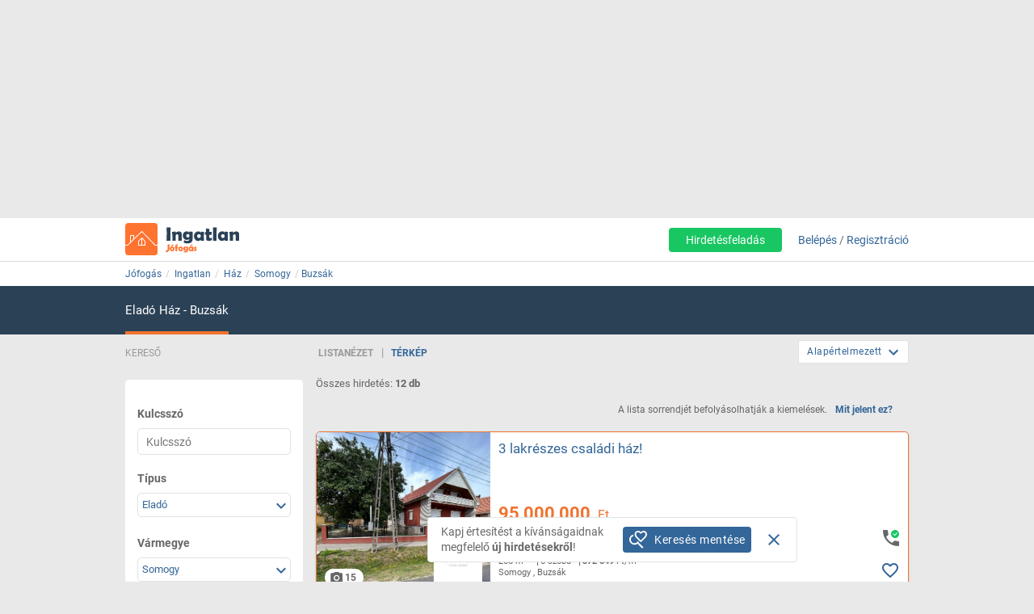

--- FILE ---
content_type: text/html; charset=ISO-8859-2
request_url: https://ingatlan.jofogas.hu/somogy/buzsak/haz?st=s
body_size: 27879
content:











<!DOCTYPE html>
<html lang="hu" data-ng-strict-di itemscope itemtype="http://schema.org/CollectionPage">
<!--
     _   __   __               __
    | | /_/  / _| ___   __ _  /_/_ ___
 _  | |/ _ \| |_ / _ \ / _` |/ _` / __|
| |_| | (_) |  _| (_) | (_| | (_| \__ \
 \___/ \___/|_|  \___/ \__, |\__,_|___/
                       |___/
Szóval te is webfejlesztő vagy?
Gyere hozzánk dolgozni a Jófogáson:
https://karrier.jofogas.hu/jelentkezes/?source=jofogas
-->
	<head>
		<!-- Google Tag Manager -->
		<script>(function(w,d,s,l,i){w[l]=w[l]||[];w[l].push({'gtm.start': new Date().getTime(),event:'gtm.js'});var f=d.getElementsByTagName(s)[0],j=d.createElement(s),dl=l!='dataLayer'?'&l='+l:'';j.async=true;j.src='https://www.googletagmanager.com/gtm.js?id='+i+dl;f.parentNode.insertBefore(j,f);})(window,document,'script','dataLayer','GTM-5GMCJNWM');</script>
		<!-- End Google Tag Manager -->
		<meta charset="iso-8859-2">
		<link rel="manifest" href="/manifest.json" crossorigin="use-credentials">
		<link rel="dns-prefetch" href="https://img.jofogas.hu"><link rel="dns-prefetch" href="https://static.jofogas.hu"><link rel="dns-prefetch" href="https://apiv2.jofogas.hu"><link rel="dns-prefetch" href="https://apiv3.jofogas.hu"><link rel="dns-prefetch" href="https://socket.jofogas.hu"><link rel="dns-prefetch" href="https://tiles.jofogas.hu"><link rel="dns-prefetch" href=""><link rel="dns-prefetch" href="https://www.jofogas.hu"><link rel="dns-prefetch" href="https://ingatlan.jofogas.hu"><link rel="dns-prefetch" href="https://auto.jofogas.hu"><link rel="dns-prefetch" href="https://allas.jofogas.hu"><link rel="dns-prefetch" href="https://www2.jofogas.hu"><link rel="dns-prefetch" href="https://searchparams.jofogas.hu"><link rel="dns-prefetch" href="https://api.jofogas.hu">
		<link rel="preload" as="image" href="https://static.jofogas.hu/img/loading_redesign.gif"/>
		<link rel="preload" as="font" type="font/woff2" href="https://static.jofogas.hu/fonts/materialdesignicons-webfont.woff2?v=3.9.97"/>
		<title>Eladó ház  Buzsák környékén  - Jófogás</title>
		<meta name="viewport" content="width=1024, initial-scale=0">
		
		
			
			
			
			
			
			  <meta name="robots" content="noarchive" />
			  <meta name="googlebot" content="noarchive" />
			
		
		<meta name="format-detection" content="telephone=no" />
		<meta name="apple-mobile-web-app-status-bar-style" content="yes">
		<meta name="mobile-web-app-capable" content="yes">
		<link rel="icon" sizes="192x192" href="/img/JFG_logo_192x192.png">
		<link rel="icon" sizes="194x194" href="/img/favicon.ico" type="image/x-icon">
		<link rel="icon" sizes="32x32" href="/img/favicon.ico" type="image/x-icon">
		<meta http-equiv="X-UA-Compatible" content="IE=edge,chrome=1">
		<meta name="google-play-app" content="app-id=com.schibsted.iberica.jofogas">
		<meta name="format-detection" content="telephone=no">
		<meta name="referrer" content="no-referrer-when-downgrade">
		<base href="/">
		<link rel="stylesheet" href="https://bmh.jofogas.hu//css-tracking.css" type="text/css" />
		<meta http-equiv="Content-Type" content="text/html; charset=ISO-8859-2">
<meta name="language" content="Hungarian">
<link href="https://plus.google.com/u/0/+jofogashu" rel="publisher" />
<meta name="google" content="nositelinkssearchbox">
<meta name="keywords" content="" />
<meta name="blocketapp" content="li">



<link title="Jófogás.hu" href="https://www.jofogas.hu/searchplugin.xml" type="application/opensearchdescription+xml" rel="search">














<meta name="description" content="12 db eladó ház Buzsák környékén. Válogass a Jófogás eladó ház hirdetései között!" />












<link rel="canonical" href="https://ingatlan.jofogas.hu/somogy/buzsak/haz?st=s" />
<meta property="og:url" content="https://ingatlan.jofogas.hu/somogy/buzsak/haz?st=s" />



		<link rel="stylesheet" href="https://static.jofogas.hu/css/vendor-ab520eb891e46f8712114327621607d9.css" type="text/css">
		
		<link rel="stylesheet" href="https://static.jofogas.hu/css/app-afc3a9d3c1a2cb93a0795650f2034cb1.css" type="text/css">
		
		
		
		
			
				
					
									
								
							
						
					
				
					
									
								
							
						
					
				
			
		

		<script>
			var common_cookie_domain = '.jofogas.hu';
		</script>
		<script defer src="//try.abtasty.com/f1d0190ba9d1158909c360a456217f53.js"></script>
		<script defer src="https://static.jofogas.hu/js/vendor-380fb0e1a7681b0a690a6b2ce30c5e4f.js"></script>
		
		
		
			<script defer src="https://static.jofogas.hu/js/jsleaflet-4146062669fdfe32b6c5ebd6184bbe0d.js"></script>
			<link rel="stylesheet" href="https://static.jofogas.hu/css/leaflet-9a0d6cfa8aadefd4c0eefebf89923784.css" type="text/css">
		
		
		
		
		
    
    <script type="text/javascript">window.gdprAppliesGlobally=true;(function(){function a(e){if(!window.frames[e]){if(document.body&&document.body.firstChild){var t=document.body;var n=document.createElement("iframe");n.style.display="none";n.name=e;n.title=e;t.insertBefore(n,t.firstChild)}
        else{setTimeout(function(){a(e)},5)}}}function e(n,r,o,c,s){function e(e,t,n,a){if(typeof n!=="function"){return}if(!window[r]){window[r]=[]}var i=false;if(s){i=s(e,t,n)}if(!i){window[r].push({command:e,parameter:t,callback:n,version:a})}}e.stub=true;function t(a){if(!window[n]||window[n].stub!==true){return}if(!a.data){return}
            var i=typeof a.data==="string";var e;try{e=i?JSON.parse(a.data):a.data}catch(t){return}if(e[o]){var r=e[o];window[n](r.command,r.parameter,function(e,t){var n={};n[c]={returnValue:e,success:t,callId:r.callId};a.source.postMessage(i?JSON.stringify(n):n,"*")},r.version)}}
            if(typeof window[n]!=="function"){window[n]=e;if(window.addEventListener){window.addEventListener("message",t,false)}else{window.attachEvent("onmessage",t)}}}e("__tcfapi","__tcfapiBuffer","__tcfapiCall","__tcfapiReturn");a("__tcfapiLocator");(function(e){
            var t=document.createElement("script");t.id="spcloader";t.type="text/javascript";t.async=true;t.src="https://sdk.privacy-center.org/"+e+"/loader.js?target="+document.location.hostname;t.charset="utf-8";var n=document.getElementsByTagName("script")[0];n.parentNode.insertBefore(t,n)})("4f7c0bc2-9c38-4c36-9394-d3620940e3c6")})();</script>
    <script type="didomi/javascript"
      src="https://try.abtasty.com/f1d0190ba9d1158909c360a456217f53.js"
      data-vendor="c:ab-tasty"
      async>
    </script>
    
    
    <script async="async" src="https://securepubads.g.doubleclick.net/tag/js/gpt.js"></script>
    <script>
      window.googletag = window.googletag || {cmd: []};
      googletag.cmd.push(function() {
        var loc=window.location.href;
        googletag.defineSlot('/104771945/ca-pub-2208509238799773-tag/140x600_jofogas_desktop_adx', [[140, 600], [120, 600]], 'div-gpt-ad-1631603008314-0').addService(googletag.pubads());
        googletag.pubads().set("page_url", loc);
        googletag.pubads().enableSingleRequest();
        googletag.enableServices();
      });
    </script>
		<script defer src="https://static.jofogas.hu/templates/common/arrays_language.js?version=22599260"></script>
		<script defer src="https://static.jofogas.hu/templates/common/arrays_v2.js?version=22599260"></script>
		<script defer src="https://static.jofogas.hu/templates/common/categories.js?version=22599260"></script>
		<script defer src="https://static.jofogas.hu/templates/common/friendly_params.js?version=22599260"></script>
		
		<script defer src="https://static.jofogas.hu/js/livi-30a882e018c4aecfd2cda35f3e325e35.js"></script>
			
		
		<script defer class="app-js-from-gulp" src="https://static.jofogas.hu/js/app-67edd0619e59da58d09d842c0376e5b7.js"></script>
		
		

		
		<script>window.addEventListener('load', function(){
	(function(){
		var hfapp = angular.module('hfapp',[]);
		var multibumpapp = angular.module('multiBumpApp', []);
		var ribbonapp = angular.module('ribbonApp', []);
	})();
});
</script>
		
		
		
		
		
			<script>
+function(a,p,P,b,y){a.appboy={};a.appboyQueue=[];for(var s="initialize destroy getDeviceId toggleAppboyLogging setLogger openSession changeUser requestImmediateDataFlush requestFeedRefresh subscribeToFeedUpdates requestContentCardsRefresh subscribeToContentCardsUpdates logCardImpressions logCardClick logCardDismissal logFeedDisplayed logContentCardsDisplayed logInAppMessageImpression logInAppMessageClick logInAppMessageButtonClick logInAppMessageHtmlClick subscribeToNewInAppMessages subscribeToInAppMessage removeSubscription removeAllSubscriptions logCustomEvent logPurchase isPushSupported isPushBlocked isPushGranted isPushPermissionGranted registerAppboyPushMessages unregisterAppboyPushMessages trackLocation stopWebTracking resumeWebTracking wipeData ab ab.DeviceProperties ab.User ab.User.Genders ab.User.NotificationSubscriptionTypes ab.User.prototype.getUserId ab.User.prototype.setFirstName ab.User.prototype.setLastName ab.User.prototype.setEmail ab.User.prototype.setGender ab.User.prototype.setDateOfBirth ab.User.prototype.setCountry ab.User.prototype.setHomeCity ab.User.prototype.setLanguage ab.User.prototype.setEmailNotificationSubscriptionType ab.User.prototype.setPushNotificationSubscriptionType ab.User.prototype.setPhoneNumber ab.User.prototype.setAvatarImageUrl ab.User.prototype.setLastKnownLocation ab.User.prototype.setUserAttribute ab.User.prototype.setCustomUserAttribute ab.User.prototype.addToCustomAttributeArray ab.User.prototype.removeFromCustomAttributeArray ab.User.prototype.incrementCustomUserAttribute ab.User.prototype.addAlias ab.User.prototype.setCustomLocationAttribute ab.InAppMessage ab.InAppMessage.SlideFrom ab.InAppMessage.ClickAction ab.InAppMessage.DismissType ab.InAppMessage.OpenTarget ab.InAppMessage.ImageStyle ab.InAppMessage.TextAlignment ab.InAppMessage.Orientation ab.InAppMessage.CropType ab.InAppMessage.prototype.subscribeToClickedEvent ab.InAppMessage.prototype.subscribeToDismissedEvent ab.InAppMessage.prototype.removeSubscription ab.InAppMessage.prototype.removeAllSubscriptions ab.InAppMessage.prototype.closeMessage ab.InAppMessage.Button ab.InAppMessage.Button.prototype.subscribeToClickedEvent ab.InAppMessage.Button.prototype.removeSubscription ab.InAppMessage.Button.prototype.removeAllSubscriptions ab.SlideUpMessage ab.ModalMessage ab.FullScreenMessage ab.HtmlMessage ab.ControlMessage ab.Feed ab.Feed.prototype.getUnreadCardCount ab.ContentCards ab.ContentCards.prototype.getUnviewedCardCount ab.Card ab.Card.prototype.dismissCard ab.ClassicCard ab.CaptionedImage ab.Banner ab.ControlCard ab.WindowUtils display display.automaticallyShowNewInAppMessages display.showInAppMessage display.showFeed display.destroyFeed display.toggleFeed display.showContentCards display.hideContentCards display.toggleContentCards sharedLib".split(" "),i=0;i<s.length;i++){for(var m=s[i],k=a.appboy,l=m.split("."),j=0;j<l.length-1;j++)k=k[l[j]];k[l[j]]=(new Function("return function "+m.replace(/\./g,"_")+"(){window.appboyQueue.push(arguments); return true}"))()}window.appboy.getUser=function(){return new window.appboy.ab.User};window.appboy.getCachedFeed=function(){return new window.appboy.ab.Feed};window.appboy.getCachedContentCards=function(){return new window.appboy.ab.ContentCards};(y=p.createElement(P)).type='text/javascript';
y.src='https://js.appboycdn.com/web-sdk/3.2/appboy.min.js';
y.async=0;y.defer=1;(b=p.getElementsByTagName(P)[0]).parentNode.insertBefore(y,b)
}(window,document,'script');
</script>

		
		
<link rel="preconnect" href="https://integration.prefixbox.com/" />
<link rel="dns-prefetch" href="https://integration.prefixbox.com/" />
<link rel="preconnect" href="https://api.prefixbox.com/" />
<link rel="dns-prefetch" href="https://api.prefixbox.com/" />
<script>
    window.prefixboxAnalytics=window.prefixboxAnalytics||function(t,s,p,o){(window.pfbxQueue=window.pfbxQueue||[]).push({type:t,source:s,params:p,overrideObject:o});};
    window.prefixboxFunctions=window.prefixboxFunctions||{}; window.prefixboxCustomerFunctions=window.prefixboxCustomerFunctions||{};
</script>
<script
    id="prefixbox-integration-v2"
    async
    defer
    type="text/javascript"
    src="https://integration.prefixbox.com/a06ef187-08b4-47d6-8d2f-0a7daa67753e"
/>
</script>


	</head>



<body itemscope itemtype="http://schema.org/CollectionPage" class="_2025-11-10 no-js platform-unknown container_li  


 realestate-body  " data-ng-controller="siteCtrl" >


	
	
	<div id="adverticum_common_stat_zone_1_container" class=" adverticum_container adverticum_hide_label " > 
		<div id="adverticum_common_stat_zone_1" class="goAdverticum adverticum_content"></div>
	</div>





	
	
	<div id="adverticum_common_stat_zone_2_container" class=" adverticum_container adverticum_hide_label " > 
		<div id="adverticum_common_stat_zone_2" class="goAdverticum adverticum_content"></div>
	</div>





	
	
	<div id="adverticum_common_stat_zone_3_container" class=" adverticum_container adverticum_hide_label " > 
		<div id="adverticum_common_stat_zone_3" class="goAdverticum adverticum_content"></div>
	</div>





	
	
	<div id="adverticum_common_stat_zone_4_container" class=" adverticum_container adverticum_hide_label " > 
		<div id="adverticum_common_stat_zone_4" class="goAdverticum adverticum_content"></div>
	</div>




      <div data-category="1040" class="css-tracking rubicon-1x1"></div>      <div data-price-range="0" class="css-tracking rubicon-1x1"></div>    <div data-combined-category="1040" data-combined-price-range="0" class="css-tracking rubicon-1x1"></div>

<script>
document.body.className = document.body.className.replace('no-js', 'has-js');
</script>
<script type="text/template" id="unread_messages_count">
<div class="unread-messages-count {{ if (unread_count == 0) { }}hidden{{ } }}">{{- unread_count}}</div>
</script>









	
	
	<div id="adverticum_r_above_container" class="adverticum_gate_banner

 adverticum_container " > 
		<div id="adverticum_r_above" class="goAdverticum adverticum_content"></div>
	</div>







<div data-jofogas-alert-container class="alert-container"></div>

<jfg-notifications></jfg-notifications>
<div data-shadow-layer class="shadowLayer"></div>

<div id="page-content" class="page-content " >
<header data-jofogas-header="site.header" data-ng-class="{'opened': searchInput.opened}"  class=" re_header jfg-page-header">
	
	
	
	<div data-view-size-helper></div>

	<div class="container-fluid hidden-lg hidden-md position-relative">
		<div data-ng-if="!searchInput.opened" class="">
			<div class="ico">
				<div class="burger-container">
					<span id="side-menu-toggle" class="header-icon header-burger" data-ng-click="site.header.openSideMenu()">
						<i class="center-block mdi mdi-navbar mdi-menu"></i>
					</span>
					<span data-jfg-unread-badge class="ng-hide unread-badge unread-badge-header"></span>
				</div>
			</div>
			<div itemscope itemtype="http://schema.org/Brand" class="header-logo">
				
					<a href="https://ingatlan.jofogas.hu" class="svg" target="_self" title="Jófogás">
						<object type="image/svg+xml" data="https://static.jofogas.hu/img/svg/logo_realestate.svg" class="jfg-svg-logo realestate_logo_image" tabindex="-1">
							Jófogás - közel 1,5 millió termék egy helyen
						</object>
					</a>
				
			</div>

			
				<div class="header-icons ico right-icons">
					

					
						<a class="header-icon" target="_self" rel="nofollow"
							data-ng-click="onAiButtonClicked(false, 'https://www2.jofogas.hu/ai')"
							
	>
							<i class="center-block mdi mdi-navbar mdi-plus-circle-outline"></i>
						</a>
					
				</div>
			
		</div>
		<div data-ng-class="{'hidden': !searchInput.opened}" class="hidden search-input-opened">
			<form accept-charset="UTF-8" class="form-horizontal" data-instant-search-enabled="0" method="get" action="https://www.jofogas.hu/magyarorszag">
				<input data-hj-suppress id="mobile-search-input" data-ng-blur="searchInputHide()" type="text" placeholder="Írd ide, mit keresel..." class="form-control" data-ng-model="search" autocomplete="on" name="q">
				<button class="search" type="submit" title="{{ 'search' | jfgTranslate }}"><i class="center-block mdi mdi-navbar mdi-search mdi-magnify"></i></button>
			</form>
		</div>
	</div>
	<div class="container hidden-sm hidden-xs hidden-xsm">
		<div class="header-container">
			<div itemscope itemtype="http://schema.org/Brand" class="jofogas-logo">
				
					<a href="https://ingatlan.jofogas.hu" class="svg" target="_self" title="Jófogás">
						<object type="image/svg+xml" data="https://static.jofogas.hu/img/svg/logo_realestate.svg" class="jfg-svg-logo" tabindex="-1">
							Jófogás - közel 1,5 millió termék egy helyen
						</object>
					</a>
				
			</div>

			<div class="link login-link">
				
					<a class="link ai-link" target="_self" rel="nofollow"
				   		data-ng-click="onAiButtonClicked(false, 'https://www2.jofogas.hu/ai')"
				   		
	
				   		tabindex="0">
				   		Hirdetésfeladás
					</a>
				
				

				
					<!-- not logged in -->
					
					<a id="modal-login-open-desktop" data-ng-click="site.header.login('', site.header.loginOriginElement)" tabindex="0">Belépés</a> /
					<a id="modal-register-open-desktop" data-ng-click="site.header.register(site.header.registerOriginElement)" tabindex="0">Regisztráció</a>
					
				
			</div>
		</div>
	</div>
	
	
	
	<div id="adverticum_stat_container" class=" adverticum_container adverticum_hide_label " > 
		<div id="adverticum_stat" class="goAdverticum adverticum_content"></div>
	</div>




	
	
	<div id="adverticum_popup_container" class=" adverticum_container adverticum_hide_label " > 
		<div id="adverticum_popup" class="goAdverticum adverticum_content"></div>
	</div>




</header>
<div data-ng-class="{'hidden': !searchInput.opened}" class="hidden modal-backdrop search-input-is-open"></div>



<div id="sidemenu" class="hidden hidden-md hidden-lg" data-ng-class="{'hidden':!site.header.menu}" data-ng-controller="sideMenuCtrl">
	<div id="side-menu-close-button" class="back" data-ng-click="site.header.closeSideMenu()">
		<i class="mdi mdi-sidemenu mdi-arrow mdi-arrow-left"></i>
	</div>
	
		<div class="container personal-and-services">
  <div class="row">
		<span class="col-xs-10 col-xs-offset-2 col-xsm-9 col-xsm-offset-3 menu-item title">Saját</span>
	</div>

	<div class="row side-row">
		<a id="modal-login-open-mobile" data-ng-click="site.header.login('', site.sideMenu.loginOriginElement)">
			<div class="col-xs-2 col-xsm-3">
				<i class="center-block mdi mdi-sidemenu mdi-login"></i>
			</div>
			<div class='col-xs-10 col-xsm-9 text left-block'>Belépés</div>
		</a>
	</div>
	<div class="row side-row">
		<a id="modal-register-open-mobile" data-ng-click="site.header.register(site.sideMenu.registerOriginElement)">
			<div class="col-xs-2 col-xsm-3">
				<i class="center-block mdi mdi-sidemenu mdi-account-plus"></i>
			</div>
			<div class='col-xs-10 col-xsm-9 text left-block'>Regisztráció</div>
		</a>
	</div>

  <div class="row">
		<span class="col-xs-10 col-xs-offset-2 col-xsm-9 col-xsm-offset-3 menu-item title">Szolgáltatások</span>
	</div>

	<div class="row side-row">
		<a href="https://docs.jofogas.hu/haztol-hazig/" target="_self">
			<div class="col-xs-2 col-xsm-3">
				<i class="center-block mdi mdi-sidemenu mdi-package-variant-closed"></i>
			</div>
			<div class='col-xs-10 col-xsm-9 text left-block'>Háztól-házig szolgáltatás</div>
		</a>
	</div>
	<div class="row side-row">
		<a href="https://docs.jofogas.hu" target="_self">
			<div class="col-xs-2 col-xsm-3">
				<i class="center-block mdi mdi-sidemenu mdi-tag-outline"></i>
			</div>
			<div class='col-xs-10 col-xsm-9 text left-block'>Kiemelés</div>
		</a>
	</div>
	<div class="row side-row">
		<a href="https://www.jofogas.hu/rolunk" target="_self">
			<div class="col-xs-2 col-xsm-3">
				<i class="center-block mdi mdi-sidemenu mdi-information-outline"></i>
			</div>
			<div class='col-xs-10 col-xsm-9 text left-block'>Rólunk</div>
		</a>
	</div>
</div>

	
</div>
<div class="sidemenu-layer hidden" data-ng-class="{'hidden':!site.header.menu}" data-ng-click="site.header.closeSideMenu()">&nbsp;</div>


          <div class="navigator-bar-container"> <div class="container"> <div data-jfg-breadcrumb class="navigator-bar"> <div class="breadcrumb-container"> <ol itemscope itemtype="http://schema.org/BreadcrumbList" class="breadcrumb title"> <li itemscope itemprop="itemListElement" itemtype="http://schema.org/ListItem" class="breadcrumb__item"> <meta itemprop="position" content="1" />  <a itemprop="item" itemtype="http://schema.org/WebPage" rel="home" href="https://www.jofogas.hu" data-b_name="Jófogás" title="jofogas.hu" target="_self" class="nohistory home_icon breadcrumb__link"> <span itemprop="name" class="breadcrumb__text">Jófogás</span> </a> </li>    <li itemscope itemprop="itemListElement" itemtype="http://schema.org/ListItem" class="breadcrumb__item"> <meta itemprop="position" content="2" />  <a itemprop="item" itemtype="http://schema.org/WebPage" href="https://ingatlan.jofogas.hu/magyarorszag/ingatlan" data-b_name="Ingatlan" title="Ingatlan" target="_self" class="breadcrumb__link"> <span itemprop="name" class="breadcrumb__text">Ingatlan</span> </a> </li>   <li itemscope itemprop="itemListElement" itemtype="http://schema.org/ListItem" class="breadcrumb__item"> <meta itemprop="position" content="3" />  <a itemprop="item" itemtype="http://schema.org/WebPage" href="https://ingatlan.jofogas.hu/magyarorszag/haz" data-b_name="Ház" title="Ház" target="_self" class="breadcrumb__link"> <span itemprop="name" class="breadcrumb__text">Ház</span> </a> </li>   <li itemscope itemprop="itemListElement" itemtype="http://schema.org/ListItem" class="breadcrumb__item"> <meta itemprop="position" content="4" />  <a itemprop="item" itemtype="http://schema.org/WebPage" target="_self" data-b_name="Somogy" title="Somogy" href="https://ingatlan.jofogas.hu/somogy/haz" class="breadcrumb__link"> <span itemprop="name" class="breadcrumb__text">Somogy</span> </a> </li>   <li itemscope itemprop="itemListElement" itemtype="http://schema.org/ListItem" class="breadcrumb__item"> <meta itemprop="position" content="5" />  <a itemprop="item" itemtype="http://schema.org/WebPage" target="_self" title="Buzsák" data-b_name="Buzsák" href="https://ingatlan.jofogas.hu/somogy/buzsak/haz" class="breadcrumb__link"> <span itemprop="name" class="breadcrumb__text">Buzsák</span> </a> </li>      </ol> </div> </div> </div> </div> <script> window.addEventListener('load', function(){ angular.module('jofogas').config(['copyTempProvider', function (copyTempProvider) { copyTempProvider.insert({ scope: 'breadcrumb', temps: { messagecenter_link: 'https://www.jofogas.hu/fiok/postalada', my_ads_link: 'https://www.jofogas.hu/fiok/hirdeteseim', agents_link: 'https://www.jofogas.hu/fiok/referensek', credit_management_link: 'https://www.jofogas.hu/fiok/kreditkezeles', general_base_url: 'https://www.jofogas.hu' } }); }]); }); </script> 


<div id="bluebar" class="blue-bar">
	<div class="container">
		<blue-bar class="bluebar-container" data-subsite="realestate"></blue-bar>
	</div>
</div>



<mobile-app-suggestor></mobile-app-suggestor>


<div id="container_main" class="container_li ">
<div id="main_content" class="container content_li" xtcz="main_content">
<div class="re_landingpage_box" style="display:none"></div>


              


	
	
	
		
		
		
		
		
		
	
	
		
		
		
	




	
	

	
	

	
	

	
	

	
	

	
	

	
	

	
	

	
	

	
	

	
	

	
	

       <div class="main-content listing re-listing  " data-ng-controller="ListCtrl">  <div class="listing-content row">  <div data-testid="save-search-button-container" class="list-left-column re-list"> <div class="re-filter-header re-search-box-header"> <span class="text-uppercase">Kereső</span> </div> <jfg-sb data-ng-class="{'sbOpened': filtering.blockOpened, 'sbClosed': !filtering.blockOpened}" category="1040" view-type="listing" search-box-type="Re"></jfg-sb> <div class="save-search-sidebar-header"> Mentett keresések </div> <div class="save-search-button">
  <div data-testid="save-search-button" data-ng-if="!saveSearchInfo.searchIsSaved" data-ng-click="blueBarService.options.open_save_search('sidebar')" class="btn btn-blue favorite-block bluebar-right-block type-{{blueBarService.options.type}}">
  	<div class="save-search-icon-bluebar" data-ng-bind-html="saveSearchIcon"></div>
  	<span class="text" data-ng-bind="blueBarService.placeholders[blueBarService.options.type].favorite"></span>
  </div>
  <div data-ng-if="saveSearchInfo.searchIsSaved" class="btn btn-blue favorite-block bluebar-right-block type-{{blueBarService.options.type}} disabled">
  	<div class="save-search-icon-bluebar" data-ng-bind-html="savedSearchIcon"></div>
  	<span class="text" data-ng-bind="blueBarService.placeholders[blueBarService.options.type].favoriteSaved"></span>
  </div>
</div>
 <div class="hidden-xs hidden-xsm hidden-sm"> 
	
	<div id="adverticum_r_side_container" class=" adverticum_container " > 
		<div id="adverticum_r_side" class="goAdverticum adverticum_content"></div>
	</div>



 </div>  <div id="adsense_r_side_sticky_container">
  <div id='div-gpt-ad-1631603008314-0' style='min-width: 120px; min-height: 600px;'>
    <script>
      googletag.cmd.push(function() { googletag.display('div-gpt-ad-1631603008314-0'); });
    </script>
  </div>
</div>
  </div>   <div class="list-map-container" data-jfg-map data-ng-class="{'map-loaded': loaded}"> <div class="jfg-map-loader"> <img src="//static.jofogas.hu/img/loading_redesign.gif" class="jfg-spinner" alt="" /> <p class="text-center">A térkép betöltése folyamatban van, kérlek várj türelemmel.</p> </div> <div id="jfg-map" style="width:100%;height:100%;position:absolute;"></div> </div>   <div data-re-map-side-list class="re-side-list" data-ng-class="{'re-side-list-opened': state=='opened', 're-side-list-closed' : state=='closed'}"> <span data-ng-click="toggle('open')" class="btn-toggle-list-box btn-open-list-box mdi mdi-chevron-left"></span> <span data-ng-click="toggle('close')" class="btn-toggle-list-box btn-close-list-box mdi mdi-chevron-right"></span> <div class="re-side-list-content" data-jfg-param-parser> <div class="side-list-header"> <h3>Összes hirdetés: <strong>12 db</strong></h3> <button class="side-list-link" type="button" data-ng-click="reListService.goTo('list')">Listanézet</button> </div> <div class="re-side-list-items" data-ng-class="{'side-list-loading': loading}">  <div class="fttv-info-container"> <p class="fttv-info-text">A lista sorrendjét befolyásolhatják a kiemelések.</p> <a class="fttv-info-link" data-ng-click="site.modal.open({path:'fttv/', name: 'fttvInformation', data: {type: 'listing'}})">Mit jelent ez?</a> </div>         <div id="listid_{{re.list_id}}" data-ng-repeat="re in res track by $index" data-ng-class="{'priorized': re.paid_position, 'gallery-item': re.gallery_active}" data-ng-cloak  class="realestate-item side-list-box {{showClass}} without-price-item company-item valid-phone-item urgent-itemcat_{{re.category.id}} {{re.parent_categories}}">   <div class="contentArea"> <section data-hj-suppress class="reLiSection imageBox">     <a data-ng-href="{{re.url}}" title="{{re.subject}} 1. Kép"  target="_self"  data-adview-url data-listing-inapp >   <div data-jfg-picture data-view-mode="re_li_map_sidelist" data-image-name="{{re.images[0].name}}" data-class-name="li-default"></div>  </a>   </section>    <section class="reLiSection partnerLogo" data-ng-if="re.shop_logo_url.length > 0"> <img loading="lazy" src="{{re.shop_logo_url}}" alt="" onerror='this.onerror=null; this.src="https://static.jofogas.hu/img/placeholder-2023.png"' /> </section>   <section class="reLiSection partnerLogo" data-ng-if="re.partner_logo_class.length > 0"> <div class="partner-logo {{re.partner_logo_class}}"></div> </section>   <section class="reLiSection partnerLogo" data-ng-if="re.company_logo_url.length > 0"> <a data-ng-href="{{re.ad_url}}"> <img loading="lazy" data-ng-src="{{re.company_logo_url}}" alt="" onerror='this.onerror=null; this.src="https://static.jofogas.hu/img/placeholder-2023.png"'/> </a> </section>    <section data-ng-if="re.urgent" class="reLiSection urgentArea"> <a data-ng-href="re.url" target="_self"> <urgent-ribbon data-urgent-type="re.urgent.subtype"></urgent-ribbon> </a> </section>  <section class="reLiSection subjectWrapper">     <h3 data-hj-suppress class="item-title">  <a class="subject " data-ng-href="{{re.url}}"  target="_self" data-adview-url data-listing-inapp >   {{getParamByPreString($index, 'position_') ? getParams({reIndex: $index, key: getParamByPreString($index, 'position_'), valueType: 'label'}) : re.subject}}  </a>  </h3>  </section>  <section class="reLiSection picNum" data-ng-if="re.images.length > 2"> <a class="picNumArea" data-ng-href="{{re.url}}"  target="_self"> <span class="mdi mdi-camera"></span> <span class="picNumC">{{re.images.length}}</span> </a> </section>  <section data-hj-suppress class="reLiSection price " >   <div class="priceBox">  <h3 class="item-price">    <span data-ng-bind="re.price ? re.price.label : ''"></span>   </h3>  </div> </section>  <section class="reLiSection sizeRooms">  <div data-ng-class="getParams({reIndex: $index, key: 'size',valueType: 'value'}) ? 'is size': 'isnt size'">{{getParams({reIndex: $index, key: 'size',valueType: 'value', preStr: '', postStr:' m&sup2;'})}}</div>    <div  data-ng-if="getParams({reIndex: $index, key: 'size',valueType: 'value'})"  class="separator"> </div>   <div  data-ng-class="getParams({combined: [{reIndex: $index, key: 'rooms',valueType: 'label', innerType: 'value', selector: ' + '},{reIndex: $index, key: 'half_room',valueType: 'value', innerType: 'value', postStr: ' ' + ('HALF_ROOM' | jfgTranslate)}]}) ? 'is rooms' : 'isnt rooms'"  >  {{getParams({combined: [{reIndex: $index, key: 'rooms',valueType: 'label', innerType: 'value', selector: ' + '},{reIndex: $index, key: 'half_room',valueType: 'value', innerType: 'value', postStr: ' ' + ('HALF_ROOM' | jfgTranslate)}]})}}  </div>   <div data-ng-if="getParams({reIndex: $index, key: 'size',valueType: 'value'}) || getParams({reIndex: $index, key: 'rooms',valueType: 'label'})" class="separator"></div> <div data-ng-class="getParams({reIndex: $index, key: 'size',valueType: 'value'}) > 0 ? 'is squareprice': 'isnt squareprice'"><strong title="{{(re.price.value / ((getParams({reIndex: $index, key: 'size',valueType: 'value'}) > 0) ? (getParams({reIndex: $index, key: 'size',valueType: 'value'})) : 1))}}">{{(re.price.value / ((getParams({reIndex: $index, key: 'size',valueType: 'value'}) > 0) ? (getParams({reIndex: $index, key: 'size',valueType: 'value'})) : 1))|number:0}}</strong> Ft/m&sup2;</div>  </section>  <section data-hj-suppress class="reLiSection cityname ">  <span data-ng-class="(re.region.label != '') ? 'is region' : 'isnt region'">{{re.region.label}}</span> <span data-ng-class="getParams({reIndex: $index, key: 'city',valueType: 'label'}) ? 'is city' : 'isnt city'">, {{getParams({reIndex: $index, key: 'city',valueType: 'label'})}}</span> <span data-ng-class="getParams({reIndex: $index, key: 'jfg_area',valueType: 'value'}) ? 'is area' : 'isnt area'">, {{getParams({reIndex: $index, key: 'jfg_area',valueType: 'value'})}}</span> <span data-ng-class="getParams({reIndex: $index, key: 'jfg_street',valueType: 'value'}) ? 'is street' : 'isnt street'">, {{getParams({reIndex: $index, key: 'jfg_street',valueType: 'value'})}}</span>  </section> <section class="reLiSection badges ">  <div data-ng-repeat="badge in re.badges" class="badge jfg-badge badge-{{badge.type}}">{{badge.label}}</div> <div data-ng-if="(re.type.value=='s' && re.category.id=='1020' && (getParams({reIndex: $index, key: 'size',valueType: 'value'}) > 59) && (getParams({reIndex: $index, key: 'realestate_condition',valueType: 'value'}) == 5) && (getParams({reIndex: $index, key: 'building_date',valueType: 'value'}) > 0))" class="badge jfg-badge badge-csok" title="Hirdetés adatai alapján, megfelelhet 10+15 CSOK rendeletnek (új építésű, lakás, mérete minimum 60nm)">CSOK</div> <div data-ng-if="(re.type.value=='s' && re.category.id=='1040' && (getParams({reIndex: $index, key: 'size',valueType: 'value'}) > 89) && (getParams({reIndex: $index, key: 'realestate_condition',valueType: 'value'}) == 5) && (getParams({reIndex: $index, key: 'building_date',valueType: 'value'}) > 0))" class="badge jfg-badge badge-csok" title="Hirdetés adatai alapján, megfelelhet 10+15 CSOK rendeletnek (új építésű, ház, mérete minimum 90nm)">CSOK</div>  </section> <section class="reLiSection shopUrl">  </section>     <section class="reLiSection favorite" data-ng-if="!re.own_ad"> <div class="addToFav save-item"> <div data-fav-inspector data-list-id="{{re.list_id}}" data-item-price="{{re.price}}" data-subject="{{re.subject}}" data-category="{{re.category_tree.length ? re.category_tree[0].name : ''}}" data-sub-category="{{(re.category_tree.length > 1) ? re.category_tree[1].name : ''}}" data-leaf-category="{{(re.category_tree.length > 2) ? re.category_tree[2].name : ''}}" data-region="{{re.region.label}}" data-url="{{re.url}}" data-main-photo-url="{{re.images[0].url}}" > <span class="mdi" data-ng-class="{'mdi-heart-outline': !ctrl.isAmongstFav(), 'mdi-heart': ctrl.isAmongstFav()}"></span> <span class="defname">Kedvenc</span> </div> </div> </section>  <div class="reLiSection validPhone" title="Hitelesített telefonszám" data-ng-if="(re.phone_validated!='1')" style="background-image: url(https://static.jofogas.hu/img/svg/verified_phone.svg)"> </div>   <div data-ng-if="re.company_name || re.paid_position" class="bottom-line-wrapper"> <div class="jfg-company-name" data-ng-bind="re.company_name"></div> <div class="jfg-priorized" data-ng-if="re.paid_position"><button class="btn btn-blue btn-outline btn-icon" type="button" data-ng-click="actions.fttvModal()">K</button></div> </div>  </div>  





    
    

  </div>  <div class="jfg-side-list-loader"> <img src="//static.jofogas.hu/img/loading_redesign.gif" class="jfg-spinner" alt="" /> <p class="text-center">Hirdetések keresése</p> </div> </div> </div> </div>   <div class="items-column" itemscope itemtype="http://schema.org/ItemList"> <div class="re-filter-header re-list-header"> <div class="re-list-tabs"> <ul class="inline-list"> <li class="inline-list-item" data-ng-class="{'active': reListService.state.current!='map'}"> <a class="inline-list-value" data-ng-click="reListService.goTo('list')">Listanézet</a> </li> <li class="inline-list-item" data-ng-class="{'active': reListService.state.current=='map'}"> <a class="inline-list-value" data-ng-click="reListService.goTo('map')">Térkép</a> </li> </ul> </div> <div class="re-list-ordering"> <listing-sorting></listing-sorting> </div> </div> <div class="re-view-toggle" data-ng-cloak> <div class="re-all-count"> <span data-ng-bind-html="('COUNT_ALL_ADS' | jfgTranslate)"></span>: <strong>12</strong> <strong data-ng-bind-html="('PIECES' | jfgTranslate)"></strong> </div> <a data-ng-if="reListService.state.current!='map'" class="re-view-toggle-button toggle-map" data-ng-click="reListService.goTo('map')" data-ng-bind-html="('RE_LI_MAP' | jfgTranslate)"></a> <a data-ng-if="reListService.state.current=='map'" class="re-view-toggle-button toggle-list" data-ng-click="reListService.goTo('list')" data-ng-bind-html="('RE_LI_LISTVIEW' | jfgTranslate)"></a> </div>   <meta itemprop="numberOfItems" content="12" /> <meta itemprop="itemListOrder" content="Alapértelmezett" />  <div class="fttv-info-container"> <p class="fttv-info-text">A lista sorrendjét befolyásolhatják a kiemelések.</p> <a class="fttv-info-link" data-ng-click="site.modal.open({path:'fttv/', name: 'fttvInformation', data: {type: 'listing'}})">Mit jelent ez?</a> </div>   







	
	


	
	
	
	
	

	
	

	
	
		
		
			
			
		
	


  <div class="main-box ad-list-container"> <div class="col-xs-12 box block reListBox">  <div class="main-box-body search-list-container">              <div id="failover_msg_div"> 
	

 </div>         
 <div class="list-items">            <div itemscope itemprop="itemListElement" itemtype="http://schema.org/ListItem" class="col-xs-12 box listing list-item gallery-items   has-bottom-line   priorized  reListElement" data-tealium-ad-rank-sender > <meta itemprop="position" content="-11" />                             



<div itemscope itemprop="item" itemtype="http://schema.org/Product" id="listid_156073211" class="realestate-item jfg-item reListItem  with-price-item company-item valid-phone-item urgent-item">   <div class="contentArea"> <section data-hj-suppress class="reLiSection imageBox">  <meta itemprop="image" content="https://img.jofogas.hu/images/3_lakreszes_csaladi_haz__323672663923166.jpg"/>   <a href="https://ingatlan.jofogas.hu/somogy/3_lakreszes_csaladi_haz__156073211.htm" title="3 lakrészes családi ház!, 1. Kép"  target="_self" class="" data-adview-url data-listing-inapp >   <picture class="li-default">        <img loading="lazy" src="https://img.jofogas.hu/620x620aspect/3_lakreszes_csaladi_haz__323672663923166.jpg" alt="3 lakrészes családi ház!" onerror='this.onerror=null; this.src="https://static.jofogas.hu/img/placeholder-2023.png"' />       </picture>  </a>   </section>           <section class="reLiSection partnerLogo"> <a href="https://ingatlan.jofogas.hu/somogy/3_lakreszes_csaladi_haz__156073211.htm" target="_self"> <img loading="lazy" src="https://img.jofogas.hu/bigthumbs/88/36/3/_883632510099463.jpg" alt="" onerror='this.onerror=null; this.src="https://static.jofogas.hu/img/placeholder-2023.png"'/> </a> </section>     <section class="reLiSection subjectWrapper"> <meta itemprop="name" content="3 lakrészes családi ház!" /> <meta itemprop="url" content="https://ingatlan.jofogas.hu/somogy/buzsak/haz?st=s#156073211" />   <meta itemprop="category" content="Ingatlan / Ház" />   <h3 data-hj-suppress class="item-title">  <a class="subject " href="https://ingatlan.jofogas.hu/somogy/3_lakreszes_csaladi_haz__156073211.htm"  target="_self" data-adview-url data-listing-inapp >  3 lakrészes családi ház!   </a>  </h3>  </section>  <section class="reLiSection picNum"> <a class="picNumArea" href="https://ingatlan.jofogas.hu/somogy/3_lakreszes_csaladi_haz__156073211.htm"  target="_self"> <span class="mdi mdi-camera"></span> <span class="picNumC">15</span> </a> </section>  <section data-hj-suppress class="reLiSection price " itemprop="offers" itemscope itemtype="https://schema.org/Offer">  <meta itemprop="availability" content="InStock" />  <meta itemprop="priceCurrency" content="HUF" /> <div class="priceBox">  <h3 class="item-price">      <span data-hj-suppress class="price-value" itemprop="price" content="95000000">95 000 000</span> <span class="currency"> &nbsp;Ft </span>      </h3>  </div> </section>  <section class="reLiSection sizeRooms">  <div class="size">255 m&sup2;</div>    <div  class="separator"> </div>   <div  class="rooms"  >   5 szoba   </div>   <div class="separator"></div> <div class="squareprice"><strong>372 549 </strong>Ft/m&sup2;</div>  </section>  <section data-hj-suppress class="reLiSection cityname ">     Somogy  , Buzsák      </section> <section class="reLiSection badges ">  
	
        
        <div class="badge jfg-badge badge-company_ad">Ingatlanközvetítő</div>
        
	
	
	
	

   <div class="badge jfg-badge badge-csok" title="Hirdetés adatai alapján, megfelelhet a Falusi CSOK rendeletnek">Falusi CSOK</div>   </section> <section class="reLiSection shopUrl">    </section>     <section class="reLiSection favorite" > <div class="addToFav save-item"> <div data-fav-inspector data-list-id="156073211" data-item-price="95000000" data-subject="3 lakrészes családi ház!" data-category="Ingatlan" data-sub-category="Ház" data-leaf-category="" data-region="Somogy" data-url="https://ingatlan.jofogas.hu/somogy/3_lakreszes_csaladi_haz__156073211.htm" data-main-photo-url="https://img.jofogas.hu/images/3_lakreszes_csaladi_haz__323672663923166.jpg" > <span class="mdi" data-ng-class="{'mdi-heart-outline': !ctrl.isAmongstFav(), 'mdi-heart': ctrl.isAmongstFav()}"></span> <span class="defname">Kedvenc</span> </div> </div> </section>  <div class="reLiSection validPhone" title="Hitelesített telefonszám" style="background-image: url(https://static.jofogas.hu/img/svg/verified_phone.svg)"> </div>   </div>  





    
    

  </div>  <div class="bottom-line-wrapper"> <div class="jfg-company-name"> Royal Ingatlan Kaposvár </div> <div class="jfg-priorized"><button class="btn btn-blue btn-outline btn-icon" type="button" data-ng-click="actions.fttvModal()">K</button></div> </div> 
 </div>                 <div itemscope itemprop="itemListElement" itemtype="http://schema.org/ListItem" class="col-xs-12 box listing list-item gallery-items   has-bottom-line   priorized  reListElement" data-tealium-ad-rank-sender > <meta itemprop="position" content="-10" />                             



<div itemscope itemprop="item" itemtype="http://schema.org/Product" id="listid_140610628" class="realestate-item jfg-item reListItem  highlight ribbon-item with-price-item company-item urgent-item">   <div class="contentArea"> <section data-hj-suppress class="reLiSection imageBox">  <meta itemprop="image" content="https://img.jofogas.hu/images/ELADO_CSALADI_HAZ_BUZSAKBAN_323142376739092.jpg"/>   <a href="https://ingatlan.jofogas.hu/somogy/ELADO_CSALADI_HAZ_BUZSAKBAN_140610628.htm" title="ELADÓ CSALÁDI HÁZ BUZSÁKBAN, 1. Kép"  target="_self" class="" data-adview-url data-listing-inapp >   <picture class="li-default">        <img loading="lazy" src="https://img.jofogas.hu/620x620aspect/ELADO_CSALADI_HAZ_BUZSAKBAN_323142376739092.jpg" alt="ELADÓ CSALÁDI HÁZ BUZSÁKBAN" onerror='this.onerror=null; this.src="https://static.jofogas.hu/img/placeholder-2023.png"' />       </picture>  </a>   </section>           <section class="reLiSection partnerLogo"> <a href="https://ingatlan.jofogas.hu/somogy/ELADO_CSALADI_HAZ_BUZSAKBAN_140610628.htm" target="_self"> <img loading="lazy" src="https://img.jofogas.hu/bigthumbs/22/92/1/_229212272302469.jpg" alt="" onerror='this.onerror=null; this.src="https://static.jofogas.hu/img/placeholder-2023.png"'/> </a> </section>    <section class="reLiSection urgentArea"> <a href="https://ingatlan.jofogas.hu/somogy/ELADO_CSALADI_HAZ_BUZSAKBAN_140610628.htm"  target="_self" class=""> <urgent-ribbon data-static-urgent-type="highlight"></urgent-ribbon> </a> </section>   <section class="reLiSection subjectWrapper"> <meta itemprop="name" content="ELADÓ CSALÁDI HÁZ BUZSÁKBAN" /> <meta itemprop="url" content="https://ingatlan.jofogas.hu/somogy/buzsak/haz?st=s#140610628" />   <meta itemprop="category" content="Ingatlan / Ház" />   <h3 data-hj-suppress class="item-title">  <a class="subject " href="https://ingatlan.jofogas.hu/somogy/ELADO_CSALADI_HAZ_BUZSAKBAN_140610628.htm"  target="_self" data-adview-url data-listing-inapp >  ELADÓ CSALÁDI HÁZ BUZSÁKBAN   </a>  </h3>  </section>  <section class="reLiSection picNum"> <a class="picNumArea" href="https://ingatlan.jofogas.hu/somogy/ELADO_CSALADI_HAZ_BUZSAKBAN_140610628.htm"  target="_self"> <span class="mdi mdi-camera"></span> <span class="picNumC">14</span> </a> </section>  <section data-hj-suppress class="reLiSection price " itemprop="offers" itemscope itemtype="https://schema.org/Offer">  <meta itemprop="availability" content="InStock" />  <meta itemprop="priceCurrency" content="HUF" /> <div class="priceBox">  <h3 class="item-price">      <span data-hj-suppress class="price-value" itemprop="price" content="29900000">29 900 000</span> <span class="currency"> &nbsp;Ft </span>      </h3>  </div> </section>  <section class="reLiSection sizeRooms">  <div class="size">50 m&sup2;</div>    <div  class="separator"> </div>   <div  class="rooms"  >   2 szoba   </div>   <div class="separator"></div> <div class="squareprice"><strong>598 000 </strong>Ft/m&sup2;</div>  </section>  <section data-hj-suppress class="reLiSection cityname ">     Somogy  , Buzsák  , Szent István-telep       </section> <section class="reLiSection badges ">  
	
        
        <div class="badge jfg-badge badge-company_ad">Ingatlanközvetítő</div>
        
	
	
	
	

    </section> <section class="reLiSection shopUrl">    </section>     <section class="reLiSection favorite" > <div class="addToFav save-item"> <div data-fav-inspector data-list-id="140610628" data-item-price="29900000" data-subject="ELADÓ CSALÁDI HÁZ BUZSÁKBAN" data-category="Ingatlan" data-sub-category="Ház" data-leaf-category="" data-region="Somogy" data-url="https://ingatlan.jofogas.hu/somogy/ELADO_CSALADI_HAZ_BUZSAKBAN_140610628.htm" data-main-photo-url="https://img.jofogas.hu/images/ELADO_CSALADI_HAZ_BUZSAKBAN_323142376739092.jpg" > <span class="mdi" data-ng-class="{'mdi-heart-outline': !ctrl.isAmongstFav(), 'mdi-heart': ctrl.isAmongstFav()}"></span> <span class="defname">Kedvenc</span> </div> </div> </section>   </div>  





    
    

  </div>  <div class="bottom-line-wrapper"> <div class="jfg-company-name">  </div> <div class="jfg-priorized"><button class="btn btn-blue btn-outline btn-icon" type="button" data-ng-click="actions.fttvModal()">K</button></div> </div> 
 </div>                 <div itemscope itemprop="itemListElement" itemtype="http://schema.org/ListItem" class="col-xs-12 box listing list-item gallery-items   has-bottom-line   priorized  reListElement" data-tealium-ad-rank-sender > <meta itemprop="position" content="-9" />                             



<div itemscope itemprop="item" itemtype="http://schema.org/Product" id="listid_155571102" class="realestate-item jfg-item reListItem  highlight ribbon-item with-price-item company-item urgent-item">   <div class="contentArea"> <section data-hj-suppress class="reLiSection imageBox">  <meta itemprop="image" content="https://img.jofogas.hu/images/Buzsakon_felujitando_csaladi_haz_elado_486692652483357.jpg"/>   <a href="https://ingatlan.jofogas.hu/somogy/Buzsakon_felujitando_csaladi_haz_elado_155571102.htm" title="Buzsákon felújítandó családi ház eladó, 1. Kép"  target="_self" class="" data-adview-url data-listing-inapp >   <picture class="li-default">        <img loading="lazy" src="https://img.jofogas.hu/620x620aspect/Buzsakon_felujitando_csaladi_haz_elado_486692652483357.jpg" alt="Buzsákon felújítandó családi ház eladó" onerror='this.onerror=null; this.src="https://static.jofogas.hu/img/placeholder-2023.png"' />       </picture>  </a>   </section>           <section class="reLiSection partnerLogo"> <a href="https://ingatlan.jofogas.hu/somogy/Buzsakon_felujitando_csaladi_haz_elado_155571102.htm" target="_self"> <img loading="lazy" src="https://img.jofogas.hu/bigthumbs/22/92/1/_229212272302469.jpg" alt="" onerror='this.onerror=null; this.src="https://static.jofogas.hu/img/placeholder-2023.png"'/> </a> </section>    <section class="reLiSection urgentArea"> <a href="https://ingatlan.jofogas.hu/somogy/Buzsakon_felujitando_csaladi_haz_elado_155571102.htm"  target="_self" class=""> <urgent-ribbon data-static-urgent-type="highlight"></urgent-ribbon> </a> </section>   <section class="reLiSection subjectWrapper"> <meta itemprop="name" content="Buzsákon felújítandó családi ház eladó" /> <meta itemprop="url" content="https://ingatlan.jofogas.hu/somogy/buzsak/haz?st=s#155571102" />   <meta itemprop="category" content="Ingatlan / Ház" />   <h3 data-hj-suppress class="item-title">  <a class="subject " href="https://ingatlan.jofogas.hu/somogy/Buzsakon_felujitando_csaladi_haz_elado_155571102.htm"  target="_self" data-adview-url data-listing-inapp >  Buzsákon felújítandó családi ház eladó   </a>  </h3>  </section>  <section class="reLiSection picNum"> <a class="picNumArea" href="https://ingatlan.jofogas.hu/somogy/Buzsakon_felujitando_csaladi_haz_elado_155571102.htm"  target="_self"> <span class="mdi mdi-camera"></span> <span class="picNumC">10</span> </a> </section>  <section data-hj-suppress class="reLiSection price " itemprop="offers" itemscope itemtype="https://schema.org/Offer">  <meta itemprop="availability" content="InStock" />  <meta itemprop="priceCurrency" content="HUF" /> <div class="priceBox">  <h3 class="item-price">      <span data-hj-suppress class="price-value" itemprop="price" content="9490000">9 490 000</span> <span class="currency"> &nbsp;Ft </span>      </h3>  </div> </section>  <section class="reLiSection sizeRooms">  <div class="size">65 m&sup2;</div>    <div  class="separator"> </div>   <div  class="rooms"  >   2 szoba   </div>   <div class="separator"></div> <div class="squareprice"><strong>146 000 </strong>Ft/m&sup2;</div>  </section>  <section data-hj-suppress class="reLiSection cityname ">     Somogy  , Buzsák      </section> <section class="reLiSection badges ">  
	
        
        <div class="badge jfg-badge badge-company_ad">Ingatlanközvetítő</div>
        
	
	
	
	

    </section> <section class="reLiSection shopUrl">    </section>     <section class="reLiSection favorite" > <div class="addToFav save-item"> <div data-fav-inspector data-list-id="155571102" data-item-price="9490000" data-subject="Buzsákon felújítandó családi ház eladó" data-category="Ingatlan" data-sub-category="Ház" data-leaf-category="" data-region="Somogy" data-url="https://ingatlan.jofogas.hu/somogy/Buzsakon_felujitando_csaladi_haz_elado_155571102.htm" data-main-photo-url="https://img.jofogas.hu/images/Buzsakon_felujitando_csaladi_haz_elado_486692652483357.jpg" > <span class="mdi" data-ng-class="{'mdi-heart-outline': !ctrl.isAmongstFav(), 'mdi-heart': ctrl.isAmongstFav()}"></span> <span class="defname">Kedvenc</span> </div> </div> </section>   </div>  





    
    

  </div>  <div class="bottom-line-wrapper"> <div class="jfg-company-name">  </div> <div class="jfg-priorized"><button class="btn btn-blue btn-outline btn-icon" type="button" data-ng-click="actions.fttvModal()">K</button></div> </div> 
 </div>                 <div itemscope itemprop="itemListElement" itemtype="http://schema.org/ListItem" class="col-xs-12 box listing list-item gallery-items   has-bottom-line   priorized  reListElement" data-tealium-ad-rank-sender > <meta itemprop="position" content="-8" />                             



<div itemscope itemprop="item" itemtype="http://schema.org/Product" id="listid_155688443" class="realestate-item jfg-item reListItem  with-price-item company-item valid-phone-item">   <div class="contentArea"> <section data-hj-suppress class="reLiSection imageBox">  <meta itemprop="image" content="https://img.jofogas.hu/images/89_nm_es_haz_elado_Buzsak_112062652060999.jpg"/>   <a href="https://ingatlan.jofogas.hu/somogy/89_nm_es_haz_elado_Buzsak_155688443.htm" title="89 nm-es ház eladó Buzsák, 1. Kép"  target="_self" class="" data-adview-url data-listing-inapp >   <picture class="li-default">        <img loading="lazy" src="https://img.jofogas.hu/620x620aspect/89_nm_es_haz_elado_Buzsak_112062652060999.jpg" alt="89 nm-es ház eladó Buzsák" onerror='this.onerror=null; this.src="https://static.jofogas.hu/img/placeholder-2023.png"' />       </picture>  </a>   </section>           <section class="reLiSection partnerLogo"> <a href="https://ingatlan.jofogas.hu/somogy/89_nm_es_haz_elado_Buzsak_155688443.htm" target="_self"> <img loading="lazy" src="https://img.jofogas.hu/bigthumbs/88/00/6/_88006977813860.jpg" alt="" onerror='this.onerror=null; this.src="https://static.jofogas.hu/img/placeholder-2023.png"'/> </a> </section>     <section class="reLiSection subjectWrapper"> <meta itemprop="name" content="89 nm-es ház eladó Buzsák" /> <meta itemprop="url" content="https://ingatlan.jofogas.hu/somogy/buzsak/haz?st=s#155688443" />   <meta itemprop="category" content="Ingatlan / Ház" />   <h3 data-hj-suppress class="item-title">  <a class="subject " href="https://ingatlan.jofogas.hu/somogy/89_nm_es_haz_elado_Buzsak_155688443.htm"  target="_self" data-adview-url data-listing-inapp >  89 nm-es ház eladó Buzsák   </a>  </h3>  </section>  <section class="reLiSection picNum"> <a class="picNumArea" href="https://ingatlan.jofogas.hu/somogy/89_nm_es_haz_elado_Buzsak_155688443.htm"  target="_self"> <span class="mdi mdi-camera"></span> <span class="picNumC">10</span> </a> </section>  <section data-hj-suppress class="reLiSection price " itemprop="offers" itemscope itemtype="https://schema.org/Offer">  <meta itemprop="availability" content="InStock" />  <meta itemprop="priceCurrency" content="HUF" /> <div class="priceBox">  <h3 class="item-price">      <span data-hj-suppress class="price-value" itemprop="price" content="45000000">45 000 000</span> <span class="currency"> &nbsp;Ft </span>      </h3>  </div> </section>  <section class="reLiSection sizeRooms">  <div class="size">89 m&sup2;</div>    <div  class="separator"> </div>   <div  class="rooms"  >   4 + 1 fél szoba   </div>   <div class="separator"></div> <div class="squareprice"><strong>505 617 </strong>Ft/m&sup2;</div>  </section>  <section data-hj-suppress class="reLiSection cityname ">     Somogy  , Buzsák      </section> <section class="reLiSection badges ">  
	
        
        <div class="badge jfg-badge badge-company_ad">Ingatlanközvetítő</div>
        
	
	
	
	

    </section> <section class="reLiSection shopUrl">    </section>     <section class="reLiSection favorite" > <div class="addToFav save-item"> <div data-fav-inspector data-list-id="155688443" data-item-price="45000000" data-subject="89 nm-es ház eladó Buzsák" data-category="Ingatlan" data-sub-category="Ház" data-leaf-category="" data-region="Somogy" data-url="https://ingatlan.jofogas.hu/somogy/89_nm_es_haz_elado_Buzsak_155688443.htm" data-main-photo-url="https://img.jofogas.hu/images/89_nm_es_haz_elado_Buzsak_112062652060999.jpg" > <span class="mdi" data-ng-class="{'mdi-heart-outline': !ctrl.isAmongstFav(), 'mdi-heart': ctrl.isAmongstFav()}"></span> <span class="defname">Kedvenc</span> </div> </div> </section>  <div class="reLiSection validPhone" title="Hitelesített telefonszám" style="background-image: url(https://static.jofogas.hu/img/svg/verified_phone.svg)"> </div>   </div>  





    
    

  </div>  <div class="bottom-line-wrapper"> <div class="jfg-company-name">  </div> <div class="jfg-priorized"><button class="btn btn-blue btn-outline btn-icon" type="button" data-ng-click="actions.fttvModal()">K</button></div> </div> 
 </div>          
	
	<div id="adverticum_r_inter_container" class=" adverticum_container adverticum_sticky" > 
		<div id="adverticum_r_inter" class="goAdverticum adverticum_content"></div>
	</div>



               <div itemscope itemprop="itemListElement" itemtype="http://schema.org/ListItem" class="col-xs-12 box listing list-item  has-bottom-line   reListElement" data-tealium-ad-rank-sender > <meta itemprop="position" content="-7" />                             



<div itemscope itemprop="item" itemtype="http://schema.org/Product" id="listid_157596833" class="realestate-item jfg-item reListItem  with-price-item company-item valid-phone-item">   <div class="contentArea"> <section data-hj-suppress class="reLiSection imageBox">  <meta itemprop="image" content="https://img.jofogas.hu/images/Elado_Haz__Buzsak_49_500_000_Ft_308512709399478.jpg"/>   <a href="https://ingatlan.jofogas.hu/somogy/Elado_Haz__Buzsak_49_500_000_Ft_157596833.htm" title="Eladó Ház, Buzsák 49.500.000 Ft, 1. Kép"  target="_self" class="" data-adview-url data-listing-inapp >   <picture class="li-default">        <img loading="lazy" src="https://img.jofogas.hu/620x620aspect/Elado_Haz__Buzsak_49_500_000_Ft_308512709399478.jpg" alt="Eladó Ház, Buzsák 49.500.000 Ft" onerror='this.onerror=null; this.src="https://static.jofogas.hu/img/placeholder-2023.png"' />       </picture>  </a>   </section>              <section class="reLiSection subjectWrapper"> <meta itemprop="name" content="Eladó Ház, Buzsák 49.500.000 Ft" /> <meta itemprop="url" content="https://ingatlan.jofogas.hu/somogy/buzsak/haz?st=s#157596833" />   <meta itemprop="category" content="Ingatlan / Ház" />   <h3 data-hj-suppress class="item-title">  <a class="subject " href="https://ingatlan.jofogas.hu/somogy/Elado_Haz__Buzsak_49_500_000_Ft_157596833.htm"  target="_self" data-adview-url data-listing-inapp >  Eladó Ház, Buzsák 49.500.000 Ft   </a>  </h3>  </section>  <section class="reLiSection picNum"> <a class="picNumArea" href="https://ingatlan.jofogas.hu/somogy/Elado_Haz__Buzsak_49_500_000_Ft_157596833.htm"  target="_self"> <span class="mdi mdi-camera"></span> <span class="picNumC">15</span> </a> </section>  <section data-hj-suppress class="reLiSection price " itemprop="offers" itemscope itemtype="https://schema.org/Offer">  <meta itemprop="availability" content="InStock" />  <meta itemprop="priceCurrency" content="HUF" /> <div class="priceBox">  <h3 class="item-price">      <span data-hj-suppress class="price-value" itemprop="price" content="49500000">49 500 000</span> <span class="currency"> &nbsp;Ft </span>      </h3>  </div> </section>  <section class="reLiSection sizeRooms">  <div class="size">60 m&sup2;</div>    <div  class="separator"> </div>   <div  class="rooms"  >   1 szoba   </div>   <div class="separator"></div> <div class="squareprice"><strong>825 000 </strong>Ft/m&sup2;</div>  </section>  <section data-hj-suppress class="reLiSection cityname ">     Somogy  , Buzsák      </section> <section class="reLiSection badges ">  
	
        
        <div class="badge jfg-badge badge-company_ad">Ingatlanközvetítő</div>
        
	
	
	
	

    </section> <section class="reLiSection shopUrl">    </section>     <section class="reLiSection favorite" > <div class="addToFav save-item"> <div data-fav-inspector data-list-id="157596833" data-item-price="49500000" data-subject="Eladó Ház, Buzsák 49.500.000 Ft" data-category="Ingatlan" data-sub-category="Ház" data-leaf-category="" data-region="Somogy" data-url="https://ingatlan.jofogas.hu/somogy/Elado_Haz__Buzsak_49_500_000_Ft_157596833.htm" data-main-photo-url="https://img.jofogas.hu/images/Elado_Haz__Buzsak_49_500_000_Ft_308512709399478.jpg" > <span class="mdi" data-ng-class="{'mdi-heart-outline': !ctrl.isAmongstFav(), 'mdi-heart': ctrl.isAmongstFav()}"></span> <span class="defname">Kedvenc</span> </div> </div> </section>  <div class="reLiSection validPhone" title="Hitelesített telefonszám" style="background-image: url(https://static.jofogas.hu/img/svg/verified_phone.svg)"> </div>   </div>  





    
    

  </div>  <div class="bottom-line-wrapper"> <div class="jfg-company-name"> Melczer István ev </div>  </div> 
 </div>          
	
	<div id="adverticum_r_native_container" class=" adverticum_container adverticum_sticky" > 
		<div id="adverticum_r_native" class="goAdverticum adverticum_content"></div>
	</div>



             <div itemscope itemprop="itemListElement" itemtype="http://schema.org/ListItem" class="col-xs-12 box listing list-item   reListElement" data-tealium-ad-rank-sender > <meta itemprop="position" content="-6" />                             



<div itemscope itemprop="item" itemtype="http://schema.org/Product" id="listid_157570566" class="realestate-item jfg-item reListItem  with-price-item company-item">   <div class="contentArea"> <section data-hj-suppress class="reLiSection imageBox">  <meta itemprop="image" content="https://img.jofogas.hu/images/LUXUS_CSALADI_HAZ_ELADO_BUZSAKON_408662708428082.jpg"/>   <a href="https://ingatlan.jofogas.hu/somogy/LUXUS_CSALADI_HAZ_ELADO_BUZSAKON_157570566.htm" title="LUXUS CSALÁDI HÁZ ELADÓ BUZSÁKON, 1. Kép"  target="_self" class="" data-adview-url data-listing-inapp >   <picture class="li-default">        <img loading="lazy" src="https://img.jofogas.hu/620x620aspect/LUXUS_CSALADI_HAZ_ELADO_BUZSAKON_408662708428082.jpg" alt="LUXUS CSALÁDI HÁZ ELADÓ BUZSÁKON" onerror='this.onerror=null; this.src="https://static.jofogas.hu/img/placeholder-2023.png"' />       </picture>  </a>   </section>           <section class="reLiSection partnerLogo"> <a href="https://ingatlan.jofogas.hu/somogy/LUXUS_CSALADI_HAZ_ELADO_BUZSAKON_157570566.htm" target="_self"> <img loading="lazy" src="https://img.jofogas.hu/bigthumbs/22/92/1/_229212272302469.jpg" alt="" onerror='this.onerror=null; this.src="https://static.jofogas.hu/img/placeholder-2023.png"'/> </a> </section>     <section class="reLiSection subjectWrapper"> <meta itemprop="name" content="LUXUS CSALÁDI HÁZ ELADÓ BUZSÁKON" /> <meta itemprop="url" content="https://ingatlan.jofogas.hu/somogy/buzsak/haz?st=s#157570566" />   <meta itemprop="category" content="Ingatlan / Ház" />   <h3 data-hj-suppress class="item-title">  <a class="subject " href="https://ingatlan.jofogas.hu/somogy/LUXUS_CSALADI_HAZ_ELADO_BUZSAKON_157570566.htm"  target="_self" data-adview-url data-listing-inapp >  LUXUS CSALÁDI HÁZ ELADÓ BUZSÁKON   </a>  </h3>  </section>  <section class="reLiSection picNum"> <a class="picNumArea" href="https://ingatlan.jofogas.hu/somogy/LUXUS_CSALADI_HAZ_ELADO_BUZSAKON_157570566.htm"  target="_self"> <span class="mdi mdi-camera"></span> <span class="picNumC">13</span> </a> </section>  <section data-hj-suppress class="reLiSection price " itemprop="offers" itemscope itemtype="https://schema.org/Offer">  <meta itemprop="availability" content="InStock" />  <meta itemprop="priceCurrency" content="HUF" /> <div class="priceBox">  <h3 class="item-price">      <span data-hj-suppress class="price-value" itemprop="price" content="229000000">229 000 000</span> <span class="currency"> &nbsp;Ft </span>      </h3>  </div> </section>  <section class="reLiSection sizeRooms">  <div class="size">154 m&sup2;</div>    <div  class="separator"> </div>   <div  class="rooms"  >   5 szoba   </div>   <div class="separator"></div> <div class="squareprice"><strong>1 487 012 </strong>Ft/m&sup2;</div>  </section>  <section data-hj-suppress class="reLiSection cityname ">     Somogy  , Buzsák      </section> <section class="reLiSection badges ">  
	
        
        <div class="badge jfg-badge badge-company_ad">Ingatlanközvetítő</div>
        
	
	
	
	

      <div class="badge jfg-badge badge-csok" title="Hirdetés adatai alapján, megfelelhet 10+15 CSOK rendeletnek (új építésű, ház, mérete minimum 90nm)">CSOK</div>     </section> <section class="reLiSection shopUrl">    </section>     <section class="reLiSection favorite" > <div class="addToFav save-item"> <div data-fav-inspector data-list-id="157570566" data-item-price="229000000" data-subject="LUXUS CSALÁDI HÁZ ELADÓ BUZSÁKON" data-category="Ingatlan" data-sub-category="Ház" data-leaf-category="" data-region="Somogy" data-url="https://ingatlan.jofogas.hu/somogy/LUXUS_CSALADI_HAZ_ELADO_BUZSAKON_157570566.htm" data-main-photo-url="https://img.jofogas.hu/images/LUXUS_CSALADI_HAZ_ELADO_BUZSAKON_408662708428082.jpg" > <span class="mdi" data-ng-class="{'mdi-heart-outline': !ctrl.isAmongstFav(), 'mdi-heart': ctrl.isAmongstFav()}"></span> <span class="defname">Kedvenc</span> </div> </div> </section>   </div>  





    
    

  </div> 
 </div>             <div itemscope itemprop="itemListElement" itemtype="http://schema.org/ListItem" class="col-xs-12 box listing list-item   reListElement" data-tealium-ad-rank-sender > <meta itemprop="position" content="-5" />                             



<div itemscope itemprop="item" itemtype="http://schema.org/Product" id="listid_157399070" class="realestate-item jfg-item reListItem  with-price-item valid-phone-item">   <div class="contentArea"> <section data-hj-suppress class="reLiSection imageBox">  <meta itemprop="image" content="https://img.jofogas.hu/images/Elado_Csaladi_Haz_Buzsak_telepules_575512703305095.jpg"/>   <a href="https://ingatlan.jofogas.hu/somogy/Elado_Csaladi_Haz_Buzsak_telepules_157399070.htm" title="Eladó Családi Ház Buzsák település, 1. Kép"  target="_self" class="" data-adview-url data-listing-inapp >   <picture class="li-default">        <img loading="lazy" src="https://img.jofogas.hu/620x620aspect/Elado_Csaladi_Haz_Buzsak_telepules_575512703305095.jpg" alt="Eladó Családi Ház Buzsák település" onerror='this.onerror=null; this.src="https://static.jofogas.hu/img/placeholder-2023.png"' />       </picture>  </a>   </section>              <section class="reLiSection subjectWrapper"> <meta itemprop="name" content="Eladó Családi Ház Buzsák település" /> <meta itemprop="url" content="https://ingatlan.jofogas.hu/somogy/buzsak/haz?st=s#157399070" />   <meta itemprop="category" content="Ingatlan / Ház" />   <h3 data-hj-suppress class="item-title">  <a class="subject " href="https://ingatlan.jofogas.hu/somogy/Elado_Csaladi_Haz_Buzsak_telepules_157399070.htm"  target="_self" data-adview-url data-listing-inapp >  Eladó Családi Ház Buzsák település   </a>  </h3>  </section>  <section class="reLiSection picNum"> <a class="picNumArea" href="https://ingatlan.jofogas.hu/somogy/Elado_Csaladi_Haz_Buzsak_telepules_157399070.htm"  target="_self"> <span class="mdi mdi-camera"></span> <span class="picNumC">9</span> </a> </section>  <section data-hj-suppress class="reLiSection price " itemprop="offers" itemscope itemtype="https://schema.org/Offer">  <meta itemprop="availability" content="InStock" />  <meta itemprop="priceCurrency" content="HUF" /> <div class="priceBox">  <h3 class="item-price">      <span data-hj-suppress class="price-value" itemprop="price" content="29000000">29 000 000</span> <span class="currency"> &nbsp;Ft </span>      </h3>  </div> </section>  <section class="reLiSection sizeRooms">  <div class="size">125 m&sup2;</div>    <div  class="separator"> </div>   <div  class="rooms"  >   3 szoba   </div>   <div class="separator"></div> <div class="squareprice"><strong>232 000 </strong>Ft/m&sup2;</div>  </section>  <section data-hj-suppress class="reLiSection cityname ">     Somogy  , Buzsák      </section> <section class="reLiSection badges ">  
	
	
	
	

   <div class="badge jfg-badge badge-csok" title="Hirdetés adatai alapján, megfelelhet a Falusi CSOK rendeletnek">Falusi CSOK</div>   </section> <section class="reLiSection shopUrl">    </section>     <section class="reLiSection favorite" > <div class="addToFav save-item"> <div data-fav-inspector data-list-id="157399070" data-item-price="29000000" data-subject="Eladó Családi Ház Buzsák település" data-category="Ingatlan" data-sub-category="Ház" data-leaf-category="" data-region="Somogy" data-url="https://ingatlan.jofogas.hu/somogy/Elado_Csaladi_Haz_Buzsak_telepules_157399070.htm" data-main-photo-url="https://img.jofogas.hu/images/Elado_Csaladi_Haz_Buzsak_telepules_575512703305095.jpg" > <span class="mdi" data-ng-class="{'mdi-heart-outline': !ctrl.isAmongstFav(), 'mdi-heart': ctrl.isAmongstFav()}"></span> <span class="defname">Kedvenc</span> </div> </div> </section>  <div class="reLiSection validPhone" title="Hitelesített telefonszám" style="background-image: url(https://static.jofogas.hu/img/svg/verified_phone.svg)"> </div>   </div>  





    
    

  </div> 
 </div>               <div itemscope itemprop="itemListElement" itemtype="http://schema.org/ListItem" class="col-xs-12 box listing list-item  has-bottom-line   reListElement" data-tealium-ad-rank-sender > <meta itemprop="position" content="-4" />                             



<div itemscope itemprop="item" itemtype="http://schema.org/Product" id="listid_154644151" class="realestate-item jfg-item reListItem  with-price-item company-item valid-phone-item urgent-item">   <div class="contentArea"> <section data-hj-suppress class="reLiSection imageBox">  <meta itemprop="image" content="https://img.jofogas.hu/images/Buzsakon_csaladi_haz_elado_816152621162262.jpg"/>   <a href="https://ingatlan.jofogas.hu/somogy/Buzsakon_csaladi_haz_elado_154644151.htm" title="Buzsákon családi ház eladó, 1. Kép"  target="_self" class="" data-adview-url data-listing-inapp >   <picture class="li-default">        <img loading="lazy" src="https://img.jofogas.hu/620x620aspect/Buzsakon_csaladi_haz_elado_816152621162262.jpg" alt="Buzsákon családi ház eladó" onerror='this.onerror=null; this.src="https://static.jofogas.hu/img/placeholder-2023.png"' />       </picture>  </a>   </section>              <section class="reLiSection subjectWrapper"> <meta itemprop="name" content="Buzsákon családi ház eladó" /> <meta itemprop="url" content="https://ingatlan.jofogas.hu/somogy/buzsak/haz?st=s#154644151" />   <meta itemprop="category" content="Ingatlan / Ház" />   <h3 data-hj-suppress class="item-title">  <a class="subject " href="https://ingatlan.jofogas.hu/somogy/Buzsakon_csaladi_haz_elado_154644151.htm"  target="_self" data-adview-url data-listing-inapp >  Buzsákon családi ház eladó   </a>  </h3>  </section>  <section class="reLiSection picNum"> <a class="picNumArea" href="https://ingatlan.jofogas.hu/somogy/Buzsakon_csaladi_haz_elado_154644151.htm"  target="_self"> <span class="mdi mdi-camera"></span> <span class="picNumC">8</span> </a> </section>  <section data-hj-suppress class="reLiSection price " itemprop="offers" itemscope itemtype="https://schema.org/Offer">  <meta itemprop="availability" content="InStock" />  <meta itemprop="priceCurrency" content="HUF" /> <div class="priceBox">  <h3 class="item-price">      <span data-hj-suppress class="price-value" itemprop="price" content="3500000">3 500 000</span> <span class="currency"> &nbsp;Ft </span>      </h3>  </div> </section>  <section class="reLiSection sizeRooms">  <div class="size">45 m&sup2;</div>    <div  class="separator"> </div>   <div  class="rooms"  >   2 szoba   </div>   <div class="separator"></div> <div class="squareprice"><strong>77 777 </strong>Ft/m&sup2;</div>  </section>  <section data-hj-suppress class="reLiSection cityname ">     Somogy  , Buzsák      </section> <section class="reLiSection badges ">  
	
        
        <div class="badge jfg-badge badge-company_ad">Ingatlanközvetítő</div>
        
	
	
	
	

    </section> <section class="reLiSection shopUrl">    </section>     <section class="reLiSection favorite" > <div class="addToFav save-item"> <div data-fav-inspector data-list-id="154644151" data-item-price="3500000" data-subject="Buzsákon családi ház eladó" data-category="Ingatlan" data-sub-category="Ház" data-leaf-category="" data-region="Somogy" data-url="https://ingatlan.jofogas.hu/somogy/Buzsakon_csaladi_haz_elado_154644151.htm" data-main-photo-url="https://img.jofogas.hu/images/Buzsakon_csaladi_haz_elado_816152621162262.jpg" > <span class="mdi" data-ng-class="{'mdi-heart-outline': !ctrl.isAmongstFav(), 'mdi-heart': ctrl.isAmongstFav()}"></span> <span class="defname">Kedvenc</span> </div> </div> </section>  <div class="reLiSection validPhone" title="Hitelesített telefonszám" style="background-image: url(https://static.jofogas.hu/img/svg/verified_phone.svg)"> </div>   </div>  





    
    

  </div>  <div class="bottom-line-wrapper"> <div class="jfg-company-name"> Boldingatlan Kft. </div>  </div> 
 </div>          
	
	<div id="adverticum_r_li_inter_HA_container" class=" adverticum_container adverticum_sticky" > 
		<div id="adverticum_r_li_inter_HA" class="goAdverticum adverticum_content"></div>
	</div>



             <div itemscope itemprop="itemListElement" itemtype="http://schema.org/ListItem" class="col-xs-12 box listing list-item   reListElement" data-tealium-ad-rank-sender > <meta itemprop="position" content="-3" />                             



<div itemscope itemprop="item" itemtype="http://schema.org/Product" id="listid_156477676" class="realestate-item jfg-item reListItem  with-price-item valid-phone-item">   <div class="contentArea"> <section data-hj-suppress class="reLiSection imageBox">  <meta itemprop="image" content="https://img.jofogas.hu/images/Buzsakon_Haz_es_udvaron_Pince_elado_358212675779799.jpg"/>   <a href="https://ingatlan.jofogas.hu/somogy/Buzsakon_Haz_es_udvaron_Pince_elado_156477676.htm" title="Buzsákon Ház és udvaron Pince eladó, 1. Kép"  target="_self" class="" data-adview-url data-listing-inapp >   <picture class="li-default">        <img loading="lazy" src="https://img.jofogas.hu/620x620aspect/Buzsakon_Haz_es_udvaron_Pince_elado_358212675779799.jpg" alt="Buzsákon Ház és udvaron Pince eladó" onerror='this.onerror=null; this.src="https://static.jofogas.hu/img/placeholder-2023.png"' />       </picture>  </a>   </section>              <section class="reLiSection subjectWrapper"> <meta itemprop="name" content="Buzsákon Ház és udvaron Pince eladó" /> <meta itemprop="url" content="https://ingatlan.jofogas.hu/somogy/buzsak/haz?st=s#156477676" />   <meta itemprop="category" content="Ingatlan / Ház" />   <h3 data-hj-suppress class="item-title">  <a class="subject " href="https://ingatlan.jofogas.hu/somogy/Buzsakon_Haz_es_udvaron_Pince_elado_156477676.htm"  target="_self" data-adview-url data-listing-inapp >  Buzsákon Ház és udvaron Pince eladó   </a>  </h3>  </section>  <section class="reLiSection picNum"> <a class="picNumArea" href="https://ingatlan.jofogas.hu/somogy/Buzsakon_Haz_es_udvaron_Pince_elado_156477676.htm"  target="_self"> <span class="mdi mdi-camera"></span> <span class="picNumC">8</span> </a> </section>  <section data-hj-suppress class="reLiSection price " itemprop="offers" itemscope itemtype="https://schema.org/Offer">  <meta itemprop="availability" content="InStock" />  <meta itemprop="priceCurrency" content="HUF" /> <div class="priceBox">  <h3 class="item-price">      <span data-hj-suppress class="price-value" itemprop="price" content="42000000">42 000 000</span> <span class="currency"> &nbsp;Ft </span>      </h3>  </div> </section>  <section class="reLiSection sizeRooms">  <div class="size">5287 m&sup2;</div>    <div  class="separator"> </div>   <div  class="rooms"  >   4 + 2 fél szoba   </div>   <div class="separator"></div> <div class="squareprice"><strong>7 944 </strong>Ft/m&sup2;</div>  </section>  <section data-hj-suppress class="reLiSection cityname ">     Somogy  , Buzsák      </section> <section class="reLiSection badges ">  
	
	
	
	

   <div class="badge jfg-badge badge-csok" title="Hirdetés adatai alapján, megfelelhet a Falusi CSOK rendeletnek">Falusi CSOK</div>   </section> <section class="reLiSection shopUrl">    </section>     <section class="reLiSection favorite" > <div class="addToFav save-item"> <div data-fav-inspector data-list-id="156477676" data-item-price="42000000" data-subject="Buzsákon Ház és udvaron Pince eladó" data-category="Ingatlan" data-sub-category="Ház" data-leaf-category="" data-region="Somogy" data-url="https://ingatlan.jofogas.hu/somogy/Buzsakon_Haz_es_udvaron_Pince_elado_156477676.htm" data-main-photo-url="https://img.jofogas.hu/images/Buzsakon_Haz_es_udvaron_Pince_elado_358212675779799.jpg" > <span class="mdi" data-ng-class="{'mdi-heart-outline': !ctrl.isAmongstFav(), 'mdi-heart': ctrl.isAmongstFav()}"></span> <span class="defname">Kedvenc</span> </div> </div> </section>  <div class="reLiSection validPhone" title="Hitelesített telefonszám" style="background-image: url(https://static.jofogas.hu/img/svg/verified_phone.svg)"> </div>   </div>  





    
    

  </div> 
 </div>             <div itemscope itemprop="itemListElement" itemtype="http://schema.org/ListItem" class="col-xs-12 box listing list-item   reListElement" data-tealium-ad-rank-sender > <meta itemprop="position" content="-2" />                             



<div itemscope itemprop="item" itemtype="http://schema.org/Product" id="listid_156705648" class="realestate-item jfg-item reListItem  with-price-item company-item">   <div class="contentArea"> <section data-hj-suppress class="reLiSection imageBox">  <meta itemprop="image" content="https://img.jofogas.hu/images/ELADO__CSALADI_HAZ_BUZSAKON__980922682993269.jpg"/>   <a href="https://ingatlan.jofogas.hu/somogy/ELADO__CSALADI_HAZ_BUZSAKON__156705648.htm" title="ELADÓ! CSALÁDI HÁZ BUZSÁKON!, 1. Kép"  target="_self" class="" data-adview-url data-listing-inapp >   <picture class="li-default">        <img loading="lazy" src="https://img.jofogas.hu/620x620aspect/ELADO__CSALADI_HAZ_BUZSAKON__980922682993269.jpg" alt="ELADÓ! CSALÁDI HÁZ BUZSÁKON!" onerror='this.onerror=null; this.src="https://static.jofogas.hu/img/placeholder-2023.png"' />       </picture>  </a>   </section>           <section class="reLiSection partnerLogo"> <a href="https://ingatlan.jofogas.hu/somogy/ELADO__CSALADI_HAZ_BUZSAKON__156705648.htm" target="_self"> <img loading="lazy" src="https://img.jofogas.hu/bigthumbs/22/92/1/_229212272302469.jpg" alt="" onerror='this.onerror=null; this.src="https://static.jofogas.hu/img/placeholder-2023.png"'/> </a> </section>     <section class="reLiSection subjectWrapper"> <meta itemprop="name" content="ELADÓ! CSALÁDI HÁZ BUZSÁKON!" /> <meta itemprop="url" content="https://ingatlan.jofogas.hu/somogy/buzsak/haz?st=s#156705648" />   <meta itemprop="category" content="Ingatlan / Ház" />   <h3 data-hj-suppress class="item-title">  <a class="subject " href="https://ingatlan.jofogas.hu/somogy/ELADO__CSALADI_HAZ_BUZSAKON__156705648.htm"  target="_self" data-adview-url data-listing-inapp >  ELADÓ! CSALÁDI HÁZ BUZSÁKON!   </a>  </h3>  </section>  <section class="reLiSection picNum"> <a class="picNumArea" href="https://ingatlan.jofogas.hu/somogy/ELADO__CSALADI_HAZ_BUZSAKON__156705648.htm"  target="_self"> <span class="mdi mdi-camera"></span> <span class="picNumC">10</span> </a> </section>  <section data-hj-suppress class="reLiSection price " itemprop="offers" itemscope itemtype="https://schema.org/Offer">  <meta itemprop="availability" content="InStock" />  <meta itemprop="priceCurrency" content="HUF" /> <div class="priceBox">  <h3 class="item-price">      <span data-hj-suppress class="price-value" itemprop="price" content="48000000">48 000 000</span> <span class="currency"> &nbsp;Ft </span>      </h3>  </div> </section>  <section class="reLiSection sizeRooms">  <div class="size">95 m&sup2;</div>    <div  class="separator"> </div>   <div  class="rooms"  >   3 szoba   </div>   <div class="separator"></div> <div class="squareprice"><strong>505 263 </strong>Ft/m&sup2;</div>  </section>  <section data-hj-suppress class="reLiSection cityname ">     Somogy  , Buzsák      </section> <section class="reLiSection badges ">  
	
        
        <div class="badge jfg-badge badge-company_ad">Ingatlanközvetítő</div>
        
	
	
	
	

   <div class="badge jfg-badge badge-csok" title="Hirdetés adatai alapján, megfelelhet a Falusi CSOK rendeletnek">Falusi CSOK</div>   </section> <section class="reLiSection shopUrl">    </section>     <section class="reLiSection favorite" > <div class="addToFav save-item"> <div data-fav-inspector data-list-id="156705648" data-item-price="48000000" data-subject="ELADÓ! CSALÁDI HÁZ BUZSÁKON!" data-category="Ingatlan" data-sub-category="Ház" data-leaf-category="" data-region="Somogy" data-url="https://ingatlan.jofogas.hu/somogy/ELADO__CSALADI_HAZ_BUZSAKON__156705648.htm" data-main-photo-url="https://img.jofogas.hu/images/ELADO__CSALADI_HAZ_BUZSAKON__980922682993269.jpg" > <span class="mdi" data-ng-class="{'mdi-heart-outline': !ctrl.isAmongstFav(), 'mdi-heart': ctrl.isAmongstFav()}"></span> <span class="defname">Kedvenc</span> </div> </div> </section>   </div>  





    
    

  </div> 
 </div>             <div itemscope itemprop="itemListElement" itemtype="http://schema.org/ListItem" class="col-xs-12 box listing list-item   reListElement" data-tealium-ad-rank-sender > <meta itemprop="position" content="-1" />                             



<div itemscope itemprop="item" itemtype="http://schema.org/Product" id="listid_156464625" class="realestate-item jfg-item reListItem  with-price-item valid-phone-item">   <div class="contentArea"> <section data-hj-suppress class="reLiSection imageBox">  <meta itemprop="image" content="https://img.jofogas.hu/images/Balaton_kozeli_felujitott_60nm_es_paraszthaz_706062676567658.jpg"/>   <a href="https://ingatlan.jofogas.hu/somogy/Balaton_kozeli_felujitott_60nm_es_paraszthaz_156464625.htm" title="Balaton közeli felújított 60nm-es parasztház, 1. Kép"  target="_self" class="" data-adview-url data-listing-inapp >   <picture class="li-default">        <img loading="lazy" src="https://img.jofogas.hu/620x620aspect/Balaton_kozeli_felujitott_60nm_es_paraszthaz_706062676567658.jpg" alt="Balaton közeli felújított 60nm-es parasztház" onerror='this.onerror=null; this.src="https://static.jofogas.hu/img/placeholder-2023.png"' />       </picture>  </a>   </section>              <section class="reLiSection subjectWrapper"> <meta itemprop="name" content="Balaton közeli felújított 60nm-es parasztház" /> <meta itemprop="url" content="https://ingatlan.jofogas.hu/somogy/buzsak/haz?st=s#156464625" />   <meta itemprop="category" content="Ingatlan / Ház" />   <h3 data-hj-suppress class="item-title">  <a class="subject " href="https://ingatlan.jofogas.hu/somogy/Balaton_kozeli_felujitott_60nm_es_paraszthaz_156464625.htm"  target="_self" data-adview-url data-listing-inapp >  Balaton közeli felújított 60nm-es parasztház   </a>  </h3>  </section>  <section class="reLiSection picNum"> <a class="picNumArea" href="https://ingatlan.jofogas.hu/somogy/Balaton_kozeli_felujitott_60nm_es_paraszthaz_156464625.htm"  target="_self"> <span class="mdi mdi-camera"></span> <span class="picNumC">10</span> </a> </section>  <section data-hj-suppress class="reLiSection price " itemprop="offers" itemscope itemtype="https://schema.org/Offer">  <meta itemprop="availability" content="InStock" />  <meta itemprop="priceCurrency" content="HUF" /> <div class="priceBox">  <h3 class="item-price">      <span data-hj-suppress class="price-value" itemprop="price" content="49500000">49 500 000</span> <span class="currency"> &nbsp;Ft </span>      </h3>  </div> </section>  <section class="reLiSection sizeRooms">  <div class="size">60 m&sup2;</div>    <div  class="separator"> </div>   <div  class="rooms"  >   2 szoba   </div>   <div class="separator"></div> <div class="squareprice"><strong>825 000 </strong>Ft/m&sup2;</div>  </section>  <section data-hj-suppress class="reLiSection cityname ">     Somogy  , Buzsák      </section> <section class="reLiSection badges ">  
	
	
	
	

    </section> <section class="reLiSection shopUrl">    </section>     <section class="reLiSection favorite" > <div class="addToFav save-item"> <div data-fav-inspector data-list-id="156464625" data-item-price="49500000" data-subject="Balaton közeli felújított 60nm-es parasztház" data-category="Ingatlan" data-sub-category="Ház" data-leaf-category="" data-region="Somogy" data-url="https://ingatlan.jofogas.hu/somogy/Balaton_kozeli_felujitott_60nm_es_paraszthaz_156464625.htm" data-main-photo-url="https://img.jofogas.hu/images/Balaton_kozeli_felujitott_60nm_es_paraszthaz_706062676567658.jpg" > <span class="mdi" data-ng-class="{'mdi-heart-outline': !ctrl.isAmongstFav(), 'mdi-heart': ctrl.isAmongstFav()}"></span> <span class="defname">Kedvenc</span> </div> </div> </section>  <div class="reLiSection validPhone" title="Hitelesített telefonszám" style="background-image: url(https://static.jofogas.hu/img/svg/verified_phone.svg)"> </div>   </div>  





    
    

  </div> 
 </div>             <div itemscope itemprop="itemListElement" itemtype="http://schema.org/ListItem" class="col-xs-12 box listing list-item   reListElement" data-tealium-ad-rank-sender > <meta itemprop="position" content="0" />                             



<div itemscope itemprop="item" itemtype="http://schema.org/Product" id="listid_142188797" class="realestate-item jfg-item reListItem  with-price-item company-item urgent-item">   <div class="contentArea"> <section data-hj-suppress class="reLiSection imageBox">  <meta itemprop="image" content="https://img.jofogas.hu/images/ELADO__CSALADI_HAZ_BUZSAKBAN__634062364487365.jpg"/>   <a href="https://ingatlan.jofogas.hu/somogy/ELADO__CSALADI_HAZ_BUZSAKBAN__142188797.htm" title="ELADÓ! CSALÁDI HÁZ BUZSÁKBAN!, 1. Kép"  target="_self" class="" data-adview-url data-listing-inapp >   <picture class="li-default">        <img loading="lazy" src="https://img.jofogas.hu/620x620aspect/ELADO__CSALADI_HAZ_BUZSAKBAN__634062364487365.jpg" alt="ELADÓ! CSALÁDI HÁZ BUZSÁKBAN!" onerror='this.onerror=null; this.src="https://static.jofogas.hu/img/placeholder-2023.png"' />       </picture>  </a>   </section>           <section class="reLiSection partnerLogo"> <a href="https://ingatlan.jofogas.hu/somogy/ELADO__CSALADI_HAZ_BUZSAKBAN__142188797.htm" target="_self"> <img loading="lazy" src="https://img.jofogas.hu/bigthumbs/22/92/1/_229212272302469.jpg" alt="" onerror='this.onerror=null; this.src="https://static.jofogas.hu/img/placeholder-2023.png"'/> </a> </section>     <section class="reLiSection subjectWrapper"> <meta itemprop="name" content="ELADÓ! CSALÁDI HÁZ BUZSÁKBAN!" /> <meta itemprop="url" content="https://ingatlan.jofogas.hu/somogy/buzsak/haz?st=s#142188797" />   <meta itemprop="category" content="Ingatlan / Ház" />   <h3 data-hj-suppress class="item-title">  <a class="subject " href="https://ingatlan.jofogas.hu/somogy/ELADO__CSALADI_HAZ_BUZSAKBAN__142188797.htm"  target="_self" data-adview-url data-listing-inapp >  ELADÓ! CSALÁDI HÁZ BUZSÁKBAN!   </a>  </h3>  </section>  <section class="reLiSection picNum"> <a class="picNumArea" href="https://ingatlan.jofogas.hu/somogy/ELADO__CSALADI_HAZ_BUZSAKBAN__142188797.htm"  target="_self"> <span class="mdi mdi-camera"></span> <span class="picNumC">15</span> </a> </section>  <section data-hj-suppress class="reLiSection price " itemprop="offers" itemscope itemtype="https://schema.org/Offer">  <meta itemprop="availability" content="InStock" />  <meta itemprop="priceCurrency" content="HUF" /> <div class="priceBox">  <h3 class="item-price">      <span data-hj-suppress class="price-value" itemprop="price" content="45000000">45 000 000</span> <span class="currency"> &nbsp;Ft </span>      </h3>  </div> </section>  <section class="reLiSection sizeRooms">  <div class="size">140 m&sup2;</div>    <div  class="separator"> </div>   <div  class="rooms"  >   3 szoba   </div>   <div class="separator"></div> <div class="squareprice"><strong>321 428 </strong>Ft/m&sup2;</div>  </section>  <section data-hj-suppress class="reLiSection cityname ">     Somogy  , Buzsák      </section> <section class="reLiSection badges ">  
	
        
        <div class="badge jfg-badge badge-company_ad">Ingatlanközvetítő</div>
        
	
	
	
	

   <div class="badge jfg-badge badge-csok" title="Hirdetés adatai alapján, megfelelhet a Falusi CSOK rendeletnek">Falusi CSOK</div>   </section> <section class="reLiSection shopUrl">    </section>     <section class="reLiSection favorite" > <div class="addToFav save-item"> <div data-fav-inspector data-list-id="142188797" data-item-price="45000000" data-subject="ELADÓ! CSALÁDI HÁZ BUZSÁKBAN!" data-category="Ingatlan" data-sub-category="Ház" data-leaf-category="" data-region="Somogy" data-url="https://ingatlan.jofogas.hu/somogy/ELADO__CSALADI_HAZ_BUZSAKBAN__142188797.htm" data-main-photo-url="https://img.jofogas.hu/images/ELADO__CSALADI_HAZ_BUZSAKBAN__634062364487365.jpg" > <span class="mdi" data-ng-class="{'mdi-heart-outline': !ctrl.isAmongstFav(), 'mdi-heart': ctrl.isAmongstFav()}"></span> <span class="defname">Kedvenc</span> </div> </div> </section>   </div>  





    
    

  </div> 
 </div>        
	
	<div id="adverticum_r_li_roadblock_12_container" class=" adverticum_container " > 
		<div id="adverticum_r_li_roadblock_12" class="goAdverticum adverticum_content"></div>
	</div>



       </div>   </div> </div> 
	
	<div id="adverticum_roadblock_3_container" class=" adverticum_container " > 
		<div id="adverticum_roadblock_3" class="goAdverticum adverticum_content"></div>
	</div>



 
	
	<div id="adverticum_r_li_below_adsense_container" class=" adverticum_container " > 
		<div id="adverticum_r_li_below_adsense" class="goAdverticum adverticum_content"></div>
	</div>



 
	
	<div id="adverticum_m_adsense_below_teszt_container" class=" adverticum_container " > 
		<div id="adverticum_m_adsense_below_teszt" class="goAdverticum adverticum_content"></div>
	</div>



 
	
	<div id="adverticum_r_li_below_adsense_teszt_container" class=" adverticum_container " > 
		<div id="adverticum_r_li_below_adsense_teszt" class="goAdverticum adverticum_content"></div>
	</div>



    <div class="save-search-list-bottom sslb-extra-margin-desktop"> <div class="save-search-list-bottom-container">
	<div>
		Kapj értesítést a kívánságaidnak <br class="br-hidden-on-mobile"/>
		megfelelő <br class="br-hidden-on-desktop"/>
		<span class="bold">új hirdetésekről</span>!
	</div>
	<div class="save-search-button">
  <div data-testid="save-search-button" data-ng-if="!saveSearchInfo.searchIsSaved" data-ng-click="blueBarService.options.open_save_search('sidebar')" class="btn btn-blue favorite-block bluebar-right-block type-{{blueBarService.options.type}}">
  	<div class="save-search-icon-bluebar" data-ng-bind-html="saveSearchIcon"></div>
  	<span class="text" data-ng-bind="blueBarService.placeholders[blueBarService.options.type].favorite"></span>
  </div>
  <div data-ng-if="saveSearchInfo.searchIsSaved" class="btn btn-blue favorite-block bluebar-right-block type-{{blueBarService.options.type}} disabled">
  	<div class="save-search-icon-bluebar" data-ng-bind-html="savedSearchIcon"></div>
  	<span class="text" data-ng-bind="blueBarService.placeholders[blueBarService.options.type].favoriteSaved"></span>
  </div>
</div>

	<div id="save-search-list-bottom-container-close" data-ng-click="hideFloatingBar()">
	  <span class="mdi mdi-close"></span>
	</div>
</div>
 </div>    </div> </div> </div> <mobile-filter-button toggle="openSearchBlock"></mobile-filter-button>  <script type="text/ng-template" id="template/map/viPreview.html"> <div class="vi-preview-modal"> <div class="vi-preview-modal-header"> <div class="close-vi-preview" data-ng-click="cancel()"> <span class="close-text">Bezárás</span> <span class="mdi mdi-close-circle-outline"></span> </div> </div> <div class="vi-preview-body" data-jfg-param-parser>       <div id="listid_{{re.list_id}}" data-ng-repeat="re in res track by $index" data-ng-class="{'priorized': re.paid_position, 'gallery-item': re.gallery_active}" data-ng-cloak  class="realestate-item vi-preview-item {{showClass}} without-price-item company-item valid-phone-item urgent-itemcat_{{re.category.id}} {{re.parent_categories}}">   <div class="contentArea"> <section data-hj-suppress class="reLiSection imageBox">     <a data-ng-href="{{re.url}}" title="{{re.subject}} 1. Kép"  target="_self"  data-adview-url data-listing-inapp >   <div data-jfg-picture data-view-mode="re_li_map_preview" data-image-name="{{re.images[0].name}}" data-class-name="li-default"></div>  </a>   </section>    <section class="reLiSection partnerLogo" data-ng-if="re.shop_logo_url.length > 0"> <img loading="lazy" src="{{re.shop_logo_url}}" alt="" onerror='this.onerror=null; this.src="https://static.jofogas.hu/img/placeholder-2023.png"' /> </section>   <section class="reLiSection partnerLogo" data-ng-if="re.partner_logo_class.length > 0"> <div class="partner-logo {{re.partner_logo_class}}"></div> </section>   <section class="reLiSection partnerLogo" data-ng-if="re.company_logo_url.length > 0"> <a data-ng-href="{{re.ad_url}}"> <img loading="lazy" data-ng-src="{{re.company_logo_url}}" alt="" onerror='this.onerror=null; this.src="https://static.jofogas.hu/img/placeholder-2023.png"'/> </a> </section>    <section data-ng-if="re.urgent" class="reLiSection urgentArea"> <a data-ng-href="re.url" target="_self"> <urgent-ribbon data-urgent-type="re.urgent.subtype"></urgent-ribbon> </a> </section>  <section class="reLiSection subjectWrapper">     <h3 data-hj-suppress class="item-title">  <a class="subject " data-ng-href="{{re.url}}"  target="_self" data-adview-url data-listing-inapp >   {{getParamByPreString($index, 'position_') ? getParams({reIndex: $index, key: getParamByPreString($index, 'position_'), valueType: 'label'}) : re.subject}}  </a>  </h3>  </section>  <section class="reLiSection picNum" data-ng-if="re.images.length > 2"> <a class="picNumArea" data-ng-href="{{re.url}}"  target="_self"> <span class="mdi mdi-camera"></span> <span class="picNumC">{{re.images.length}}</span> </a> </section>  <section data-hj-suppress class="reLiSection price " >   <div class="priceBox">  <h3 class="item-price">    <span data-ng-bind="re.price ? re.price.label : ''"></span>   </h3>  </div> </section>  <section class="reLiSection sizeRooms">  <div data-ng-class="getParams({reIndex: $index, key: 'size',valueType: 'value'}) ? 'is size': 'isnt size'">{{getParams({reIndex: $index, key: 'size',valueType: 'value', preStr: '', postStr:' m&sup2;'})}}</div>    <div  data-ng-if="getParams({reIndex: $index, key: 'size',valueType: 'value'})"  class="separator"> </div>   <div  data-ng-class="getParams({combined: [{reIndex: $index, key: 'rooms',valueType: 'label', innerType: 'value', selector: ' + '},{reIndex: $index, key: 'half_room',valueType: 'value', innerType: 'value', postStr: ' ' + ('HALF_ROOM' | jfgTranslate)}]}) ? 'is rooms' : 'isnt rooms'"  >  {{getParams({combined: [{reIndex: $index, key: 'rooms',valueType: 'label', innerType: 'value', selector: ' + '},{reIndex: $index, key: 'half_room',valueType: 'value', innerType: 'value', postStr: ' ' + ('HALF_ROOM' | jfgTranslate)}]})}}  </div>   <div data-ng-if="getParams({reIndex: $index, key: 'size',valueType: 'value'}) || getParams({reIndex: $index, key: 'rooms',valueType: 'label'})" class="separator"></div> <div data-ng-class="getParams({reIndex: $index, key: 'size',valueType: 'value'}) > 0 ? 'is squareprice': 'isnt squareprice'"><strong title="{{(re.price.value / ((getParams({reIndex: $index, key: 'size',valueType: 'value'}) > 0) ? (getParams({reIndex: $index, key: 'size',valueType: 'value'})) : 1))}}">{{(re.price.value / ((getParams({reIndex: $index, key: 'size',valueType: 'value'}) > 0) ? (getParams({reIndex: $index, key: 'size',valueType: 'value'})) : 1))|number:0}}</strong> Ft/m&sup2;</div>  </section>  <section data-hj-suppress class="reLiSection cityname ">  <span data-ng-class="(re.region.label != '') ? 'is region' : 'isnt region'">{{re.region.label}}</span> <span data-ng-class="getParams({reIndex: $index, key: 'city',valueType: 'label'}) ? 'is city' : 'isnt city'">, {{getParams({reIndex: $index, key: 'city',valueType: 'label'})}}</span> <span data-ng-class="getParams({reIndex: $index, key: 'jfg_area',valueType: 'value'}) ? 'is area' : 'isnt area'">, {{getParams({reIndex: $index, key: 'jfg_area',valueType: 'value'})}}</span> <span data-ng-class="getParams({reIndex: $index, key: 'jfg_street',valueType: 'value'}) ? 'is street' : 'isnt street'">, {{getParams({reIndex: $index, key: 'jfg_street',valueType: 'value'})}}</span>  </section> <section class="reLiSection badges ">  <div data-ng-repeat="badge in re.badges" class="badge jfg-badge badge-{{badge.type}}">{{badge.label}}</div> <div data-ng-if="(re.type.value=='s' && re.category.id=='1020' && (getParams({reIndex: $index, key: 'size',valueType: 'value'}) > 59) && (getParams({reIndex: $index, key: 'realestate_condition',valueType: 'value'}) == 5) && (getParams({reIndex: $index, key: 'building_date',valueType: 'value'}) > 0))" class="badge jfg-badge badge-csok" title="Hirdetés adatai alapján, megfelelhet 10+15 CSOK rendeletnek (új építésű, lakás, mérete minimum 60nm)">CSOK</div> <div data-ng-if="(re.type.value=='s' && re.category.id=='1040' && (getParams({reIndex: $index, key: 'size',valueType: 'value'}) > 89) && (getParams({reIndex: $index, key: 'realestate_condition',valueType: 'value'}) == 5) && (getParams({reIndex: $index, key: 'building_date',valueType: 'value'}) > 0))" class="badge jfg-badge badge-csok" title="Hirdetés adatai alapján, megfelelhet 10+15 CSOK rendeletnek (új építésű, ház, mérete minimum 90nm)">CSOK</div>  </section> <section class="reLiSection shopUrl">  </section>     <section class="reLiSection favorite" data-ng-if="!re.own_ad"> <div class="addToFav save-item"> <div data-fav-inspector data-list-id="{{re.list_id}}" data-item-price="{{re.price}}" data-subject="{{re.subject}}" data-category="{{re.category_tree.length ? re.category_tree[0].name : ''}}" data-sub-category="{{(re.category_tree.length > 1) ? re.category_tree[1].name : ''}}" data-leaf-category="{{(re.category_tree.length > 2) ? re.category_tree[2].name : ''}}" data-region="{{re.region.label}}" data-url="{{re.url}}" data-main-photo-url="{{re.images[0].url}}" > <span class="mdi" data-ng-class="{'mdi-heart-outline': !ctrl.isAmongstFav(), 'mdi-heart': ctrl.isAmongstFav()}"></span> <span class="defname">Kedvenc</span> </div> </div> </section>  <div class="reLiSection validPhone" title="Hitelesített telefonszám" data-ng-if="(re.phone_validated!='1')" style="background-image: url(https://static.jofogas.hu/img/svg/verified_phone.svg)"> </div>   <div data-ng-if="re.company_name || re.paid_position" class="bottom-line-wrapper"> <div class="jfg-company-name" data-ng-bind="re.company_name"></div> <div class="jfg-priorized" data-ng-if="re.paid_position"><button class="btn btn-blue btn-outline btn-icon" type="button" data-ng-click="actions.fttvModal()">K</button></div> </div>  </div>  





    
    

  </div>  </div> <div class="vi-preview-modal-footer"> <a class="btn btn-darkblue btn-go-to-vi" data-ng-href="{{res[0].url}}" target="_blank" data-ng-click="close()">Tovább az ingatlanra</a> </div> </div> </script>  <script> window.addEventListener('load', function (){ angular.module('jofogas').config(['copyTempProvider', function (copyTempProvider) { copyTempProvider.insert({ scope: 'listing', temps: { type: 'listing', shop_type: '0', f: 'a', region_name: '', city_name: 'Buzsák', category_name: "Ház", qs: '&cg=1040&gsid=2601&st=s&w=115', q: "", url_account_list_id: '', url_shop_list_id: '', appl: 'li', cg: '1040', re_page : 1, brand: { 2020: '', 2040: '', 5021: '', }, vehicle_model: { 2020: '', 2040: '' },  map_enabled : 1, result_count: 12, } }); }]); }); </script> <script> window.addEventListener('load', function (){ angular.module('jofogas').config(['copyTempProvider', function (copyTempProvider) { copyTempProvider.insert({ scope: 'sbSearchBox', temps: { type: "listing", qs: "cg=1040&gsid=2601&st=s&w=115", account_list_id: '', url_shop_list_id: '', group_list_id: '', qs_full: '&cg=1040&gsid=2601&st=s&w=115', w : "&w=115", sp : "", appl: "li", cg: "1040", q: "" } }); }]); }); </script> <script> window.addEventListener('load', function (){ angular.module('jofogas').config(['copyTempProvider', function (copyTempProvider) { copyTempProvider.insert({ scope: 'searchHistory', temps: { url: "https://ingatlan.jofogas.hu/somogy/buzsak/haz?st=s", q: "", mainCategory: '1000', cg: "1040", typeLabel : "Eladó", minPrice: "", maxPrice: "", regionLabel: "Somogy", cityLabel: "Buzsák", abroadJob: "", jobCountry: "", minSize: "", maxSize: "", carsBrandModelLabel: "", motorcycleBrandModelLabel: "", carPartsBrandLabel: "", motorcyclePartsBrandLabel: "", boatTypeLabel: "", jobPositionLabel: "  ", priceDimensionLabel: "" } }); }]); }); </script>  <script> window.addEventListener('load', function (){ angular.module('jofogas').config(['copyTempProvider', function (copyTempProvider) { copyTempProvider.insert({ scope: 'reListing', temps: { type: "listing", qs: "cg=1040&gsid=2601&st=s&w=115", q: "", page: "", w : "&w=115", sp : "", region_label: "Somogy", city_label: "Buzsák", category_name: "Ház", type_name : "Eladó", appl: "li", list_view: "", map_zoom: "", map_center: "", cg: "1040", re_page : 1, map_enabled : 1 } }); }]); }); </script>  <script> var verboliaScript = document.createElement('script'); verboliaScript.defer=true; verboliaScript.src = 'https://cdn.backend.verbolia.com/assets/global/linkingengine/jofogas/hu-hu/ve-linking.js'; document.head.appendChild(verboliaScript); </script></div>

<div class="clear"></div>

</div>
<div class="clear"></div>
</div>
<jfg-app-suggestor></jfg-app-suggestor>



<footer class="jfg-page-footer ">
	<div id="footer-menu" class="container-fluid">
		<div class="row">
			<div class="container-inner">
				<div class="row useful-links">
					<div data-accord-footer>
						<div class="col-xsm-12 col-md-3">
							<div class="col-xsm-12 block-title hidden-md hidden-lg" data-ng-click="accordFooterCtrl.setActiveFooterNumber(1)">
								<span class="title">Szolgáltatásaink</span>
							</div>
							<div class="col-xsm-12 block-links first-block" data-ng-class="{'block-links-open': accordFooterCtrl.activeFooterNumber === 1}">
								<a href="https://docs.jofogas.hu/haztol-hazig/" target="_blank">Háztól-házig (GLS, HDT)</a>
								<a href="https://foxpost.jofogas.hu" target="_blank">Foxpost csomagküldés</a>
								<a href="https://docs.jofogas.hu" target="_blank">Kiemelés</a>
								<a href="https://ajanlataink.jofogas.hu/" target="_blank">Ajánlataink üzleti hirdetőknek</a>
								<a href="https://ajanlataink.jofogas.hu/realestate.html" target="_blank">Ajánlataink ingatlanközvetítőknek</a>
							</div>
						</div>
						<div class="col-xsm-12 col-md-3">
							<div class="col-xsm-12 block-title hidden-md hidden-lg" data-ng-click="accordFooterCtrl.setActiveFooterNumber(2)">
								<span class="title">Jófogás.hu</span>
							</div>
							<div class="col-xsm-12 block-links first-block" data-ng-class="{'block-links-open': accordFooterCtrl.activeFooterNumber === 2}">
									<a href="https://www.jofogas.hu/rolunk" target="_blank">Rólunk</a>
									<a href="https://hirdetesfeladas.jofogas.hu/" target="_blank">Hirdetésfeladás</a>
									<a href="https://docs.jofogas.hu/szabalyzat/" target="_blank">Felhasználói szabályzat</a>
									<a href="https://docs.jofogas.hu/jofogas-ingatlan-uzleti-altalanos-szerzodesi-feltetelek/" target="_blank">Ingatlan Üzleti ÁSZF</a>
									<a href="https://docs.jofogas.hu/jofogas-allas-bolt-uzleti-altalanos-szerzodesi-feltetelek/" target="_blank">Állás Üzleti ÁSZF</a>
									<a href="https://docs.jofogas.hu/jofogas-bolt-uzleti-altalanos-szerzodesi-feltetelek/" target="_blank">Bolt Üzleti ÁSZF</a>
								</div>
							</div>
							<div class="col-xsm-12 col-md-2">
								<div class="col-xsm-12 block-links first-block" data-ng-class="{'block-links-open': accordFooterCtrl.activeFooterNumber === 2}">
									<a href="https://adatvedelem.jofogas.hu/adatvedelmi-tajekoztato/" target="_blank">Adatvédelem</a>
									<a href="https://www.jofogas.hu/atlathatosagi-jelentes" target="_blank">Átláthatósági jelentés</a>
									<a href="https://www.jofogas.hu/informaciok-nyilatkozatokrol" target="_blank">Nyilatkozatok</a>
									<a href="https://ugyfelszolgalat.jofogas.hu/extra-szolgaltatasok/szabalysertes-jelentese/" target="_blank">Biztonságos vásárlás</a>
									<a href="https://ugyfelszolgalat.jofogas.hu" target="_blank">Ügyfélszolgálat</a>
									<a id="open-cookie-settings" href="javascript:Didomi.preferences.show()">Süti beállítások</a>
								</div>
							</div>
							<div class="col-xsm-12 col-md-4 last-block">
								<div class="col-xsm-12 block-links first-block how-to-buy"
									data-ng-class="{'block-links-open': accordFooterCtrl.activeFooterNumber === 2}">
									<a href="https://adatvedelem.jofogas.hu/sutikezeles/" target="_blank">Süti kezelés</a>
									<a href="https://www.jofogas.hu/adathalaszat" target="_blank">Adathalászat</a>
									<a href="https://www.jofogas.hu/oldalterkep" target="_blank">Oldaltérkép</a>
									<a href="https://static.jofogas.hu/img/OTP_vasarloi_tajekoztato.pdf" target="_blank">Vásárlói tájékoztató</a>
									<a href="https://karrier.jofogas.hu" target="_blank">Karrier</a>
									<a href="https://blog.jofogas.hu#xtor=AD-9319" target="_blank">Blog</a>
								</div>
								<div class="col-sm-6 col-md-12 first-block how-to-buy hidden-xs hidden-xsm hidden-sm" id="bank-cards">
									<img loading="lazy" src="https://static.jofogas.hu/img/svg/barion-card-strip-intl.svg" alt="mastercard, visa, maestro, american express, otp"/>
								</div>
							</div>
						</div>
					</div>
				</div>
			</div>
		</div>
		<div class="container-fluid fix-fluid">
			<div class="row footer-text first-block fix-row">
				<div class="container-inner">
					<div class="row">
						<div class="col-xsm-12">
						<object type="image/svg+xml" data="https://static.jofogas.hu/img/all_rights_logo_2022.svg" class="jfg-svg-fix jofogas_logo_footer sm-hidden" tabindex="-1">
							Jďż˝fogďż˝s - Kďż˝zel 1,5 milliďż˝ termďż˝k egy helyen
						</object>
							<p data-nosnippet>Szerzői jogi védelem alatt álló oldal. A honlapon elhelyezett szöveges és képi anyagok, arculati és tartalmi elemek (pl. betűtípusok, gombok, linkek, ikonok, szöveg, kép, grafika, logo stb.) felhasználása, másolása, terjesztése, továbbítása - akár részben, vagy egészben - kizárólag a Jófogás előzetes, írásos beleegyezésével lehetséges.</p>
						</div>
					</div>
				</div>
			</div>
		</div>

	
		
				
				
					<script>
	document.addEventListener('load', function(){
		jQuery.cachedScript("//dkj5zvvq1r9a6.cloudfront.net/tt-2c58b3a68ac99f845a207a613ce245b3fd2dd839320355a9778e9319f96363b2.js");
	});
</script>

				
	</div>
</footer>

</div>
<div class="page-content-placeholder"></div>


<script>
window.addEventListener('load', function(){
angular.module('jofogas').config(['copyTempProvider', function (copyTempProvider) {
copyTempProvider.insert({
scope: 'jfgCampaigns',
temps: {
type: 'jfgCampaigns',
campaigns: {
elte:false,
basket_page_campaign:false,
vcode_gallery:false,
black_day:false,
black_friday:false,
job_promotion_ai:false
}
}
});
}]);
});
</script>

<script async="async" src="//pagead2.googlesyndication.com/pagead/js/adsbygoogle.js"></script>
<script>(adsbygoogle = window.adsbygoogle || []).push({});</script>


<script>
window.addEventListener('load', function(){
	angular.module('jofogas').run(["adverticumService", function (adverticumService) {

		
			
				
				var meta = '<meta name="customtarget" content="[base64]" debug="userdb_id=69&rooms=3&size=500000&zipcode=8695&gallery=1&near_balaton=on&urgent_until=1756277042&is_boxed=0&title=Elad%C3%B3%20h%C3%A1z%20%20Buzs%C3%A1k%20k%C3%B6rny%C3%A9k%C3%A9n%20%20-%20J%C3%B3fog%C3%A1s&price=1000000000&category=1040&condition=realestate_6&userdb_id=43&tipus=1&megye=somogy_megye&vetelar=95000000" /> ';
					if ($('meta[name=customtarget]').replaceWith(meta).size() == 0) {
						$('head').append(meta);
					}

					
					if ( window.matchMedia( "(min-width: 992px)" ).matches ) {
						var commonZones = {
						// stat
							
								
								        
							
						// popup
							
								
								   "popup":"3244593" , 
							
						// after_delete
							
								
								   "after_delete":"4037988" , 
							
						// common_stat_zone_1
							
								
								   "common_stat_zone_1":"5362152" , 
							
						// common_stat_zone_2
							
								
								   "common_stat_zone_2":"5362153" , 
							
						// r_above
							
								
								   "r_above":"3673624" , 
							
						// r_native
							
								
								   "r_native":"3704363" , 
							
						// r_inter
							
								
								   "r_inter":"3673695" , 
							
						// r_side
							
								
								   "r_side":"5566672" , 
							
						// li_top
							
								
								   "li_top":"4074524" , 
							
						// r_li_inter_HA
							
								
								   "r_li_inter_HA":"4717932" , 
							
						// r_li_roadblock_12
							
								
								      "r_li_roadblock_12":"7509591" ,  
							
						// r_li_roadblock_16
							
								
								      "r_li_roadblock_16":"7509820" ,  
							
						// r_li_roadblock_20
							
								
								      "r_li_roadblock_20":"7509829" ,  
							
						// r_li_below_adsense
							
								
								      "r_li_below_adsense":"4581686" ,  
							
						// r_li_below_adsense_teszt
							
								
								        
							
						// m_adsense_below_teszt
							
								
								        
							
						// roadblock_3
							
								
								   "roadblock_3":"5445813" , 
							
						// r_shop_afsu
							
								
								        
							
						// common_stat_zone_3
							
								
								        
							
						// common_stat_zone_4
							
								
								        
							
						
						};
						adverticumService.setZones({type: 'common', newZones: commonZones});
					} else {
						var commonZones = {
							// stat
								
									
									        
								
							// popup
								
									
									   "popup":"3244593" , 
								
							// after_delete
								
									
									   "after_delete":"4037988" , 
								
							// common_stat_zone_1
								
									
									   "common_stat_zone_1":"5362152" , 
								
							// common_stat_zone_2
								
									
									   "common_stat_zone_2":"5362153" , 
								
							// r_above
								
									
									   "r_above":"3792124" , 
								
							// r_native
								
									
									        
								
							// r_inter
								
									
									   "r_inter":"3791983" , 
								
							// r_side
								
									
									        
								
							// li_top
								
									
									        
								
							// r_li_inter_HA
								
									
									   "r_li_inter_HA":"4718072" , 
								
							// r_li_roadblock_12
								
									
									      "r_li_roadblock_12":"7509860" ,  
								
							// r_li_roadblock_16
								
									
									      "r_li_roadblock_16":"7509871" ,  
								
							// r_li_roadblock_20
								
									
									      "r_li_roadblock_20":"7510014" ,  
								
							// r_li_below_adsense
								
									
									        
								
							// r_li_below_adsense_teszt
								
									
									        
								
							// m_adsense_below_teszt
								
									
									        
								
							// roadblock_3
								
									
									   "roadblock_3":"5463311" , 
								
							// r_shop_afsu
								
									
									        
								
							// common_stat_zone_3
								
									
									        
								
							// common_stat_zone_4
								
									
									        
								
							
						};
						adverticumService.setZones({type: 'common', newZones: commonZones});
					}

					var galleryZones = {
					// stat
						
							
							        
						
					// popup
						
							
							   "popup":"3244593" , 
						
					// after_delete
						
							
							   "after_delete":"4037988" , 
						
					// common_stat_zone_1
						
							
							   "common_stat_zone_1":"5362152" , 
						
					// common_stat_zone_2
						
							
							   "common_stat_zone_2":"5362153" , 
						
					// r_above
						
							
							        
						
					// r_native
						
							
							        
						
					// r_inter
						
							
							        
						
					// r_side
						
							
							        
						
					// li_top
						
							
							        
						
					// r_li_inter_HA
						
							
							        
						
					// r_li_roadblock_12
						
							
							        
						
					// r_li_roadblock_16
						
							
							        
						
					// r_li_roadblock_20
						
							
							        
						
					// r_li_below_adsense
						
							
							        
						
					// r_li_below_adsense_teszt
						
							
							        
						
					// m_adsense_below_teszt
						
							
							        
						
					// roadblock_3
						
							
							        
						
					// r_shop_afsu
						
							
							        
						
					// common_stat_zone_3
						
							
							        
						
					// common_stat_zone_4
						
							
							        
						
					
					};
					adverticumService.setZones({type: 'gallery', newZones: galleryZones});
				
			
			$(window).load(function(){
					(async() => {
    					while(!(typeof window.Didomi === 'object' && window.Didomi !== null)) await new Promise(resolve => setTimeout(resolve, 1000));
					})();
                $.cachedScript( "//ad.adverticum.net/g3.js" ).done(function( script, textStatus ) {
                    setTimeout( function() {
                        adverticumService.start({type: 'common'});
                    }, 10);
                });
			});
		
	}]);
});
</script>


<script>function setCookie(name, value, expires, path, domain, secure) { var today = new Date(); today.setTime(today.getTime()); if (expires) { expires = expires * 1000 * 60 * 60 * 24; } var expires_date = new Date(today.getTime() + (expires)); document.cookie = name + '=' + escape(value) + ((expires) ? ';expires=' + expires_date.toGMTString() : '') + ((path) ? ';path=' + path : '') + ((domain) ? ';domain=' + domain : '') + ((secure) ? ';secure' : '' );}function getCookie(name) { var start = document.cookie.indexOf(name + "="); var len = start + name.length + 1; if (!start && name !== document.cookie.substring(0, name.length)) { return null; } if (start === -1) { return null; } var end = document.cookie.indexOf( ';', len ); if (end === -1) { end = document.cookie.length; } return unescape(document.cookie.substring(len, end));}function getUuid(placeholder) { return placeholder ? (placeholder ^ Math.random() * 16 >> placeholder / 4).toString(16) : ([1e7] + -1e3 + -4e3 + -8e3 + -1e11).replace(/[018]/g, getUuid)};</script>









<script>
window.category_path = [{"id":"1000","name":"Ingatlan"},{"id":"1040","name":"Ház"}];
window.page_type = 'listing';
</script>
<!-- Tealium search id generation -->
<script>






var cleanedUrl = "somogy/buzsak/haz?st=s";
var initialSearchUrl = decodeURIComponent("");
var isNewSearch = initialSearchUrl !== cleanedUrl;
if (isNewSearch) {
var searchId = getUuid();
setCookie("searchUrl", cleanedUrl, 0.05, "/", common_cookie_domain);
setCookie("searchid", searchId, 0.05, "/", common_cookie_domain);
}


</script>



<script>window.addEventListener('load', function(){
	var app = angular.module('jofogasSite',
		[
			'ngRoute',
			
			
			
			'multiBumpApp',
			'ribbonApp',
			'hfapp',
			'jfgApp',
			'jfg.component',
			'socketService'
		]
	)
	

	

.config(["jfgConfigProvider", function(jfgConfigProvider) {
	jfgConfigProvider.apiKey("jofogas-web-eFRv9myucHjnXFbj");
	jfgConfigProvider.jsVersion("22599260");
	jfgConfigProvider.cookieDomain(".jofogas.hu");
	jfgConfigProvider.url({"admin_ai": "https://www2.jofogas.hu","ai": "https://www2.jofogas.hu","aij": "https://www2.jofogas.hu","announcement": "https://announcement.jofogas.hu","api": "https://api.jofogas.hu","apiv2": "https://apiv2.jofogas.hu","apiv3": "https://apiv3.jofogas.hu","ar": "https://www2.jofogas.hu","aw": "https://www2.jofogas.hu","bid": "https://www2.jofogas.hu","blocket": "https://www.jofogas.hu","blog": "https://blog.jofogas.hu","bmh_pages": "https://bmh.jofogas.hu/","braze_sync": "http://braze-sync.jofogas","career": "https://karrier.jofogas.hu","controlpanel": "https://www2.jofogas.hu","cookie_handling": "https://adatvedelem.jofogas.hu/sutikezeles/","dac7_api": "https://dac7.jofogas.hu","declaration": "https://www.jofogas.hu/fiok/fttv-nyilatkozat","docs": "https://docs.jofogas.hu","dsa_api": "https://dsa.jofogas.hu","foxpost": "https://foxpost.jofogas.hu","general": "https://www.jofogas.hu","images": "https://img.jofogas.hu","images_local": "https://www1","images_rotate": "https://www2.jofogas.hu","importads": "https://www2.jofogas.hu","importservice": "https://www2.jofogas.hu","insurance": "https://www2.jofogas.hu","job": "https://allas.jofogas.hu","li": "https://www.jofogas.hu","message_api": "https://msg.jofogas.hu","message_proxy": "https://mcp.jofogas.hu/p","mobile": "http://m.jofogas.hu","mypages": "https://www2.jofogas.hu","order_api": "http://order-api.jofogas","pics": "https://www.jofogas.hu","privacy": "https://adatvedelem.jofogas.hu/adatvedelmi-tajekoztato/","privacy_api": "http://privacy-api.jofogas","profile_api": "https://profile.jofogas.hu","rd": "https://www2.jofogas.hu","realestate": "https://ingatlan.jofogas.hu","redir": "https://www.jofogas.hu","safety": "https://ugyfelszolgalat.jofogas.hu/extra-szolgaltatasok/szabalysertes-jelentese/","scamp_api": "https://scamp-api.jofogas.hu","scamp_api_path": {"download_xmls": "/download_xmls/partner/","partner": "/partner","run_partner": "/run/partner/","state_partner": "/state/partner","sub_package": "/sub_package"},"searchparamsapi": "https://searchparams.jofogas.hu","seo": "https://hirdetesfeladas.jofogas.hu/","shop_stat": "https://shop-stat.jofogas.hu/","shop_stat_path": {"summary": "/summary/monthly/"},"spw": "https://www2.jofogas.hu","static": "https://static.jofogas.hu","static_https": "https://static.jofogas.hu","store": "https://www2.jofogas.hu","support": "https://www2.jofogas.hu","templates": "https://www.jofogas.hu","terms": "https://docs.jofogas.hu/szabalyzat/","tiles_api": "https://tiles.jofogas.hu","tip": "https://www.jofogas.hu","touchstone": "https://suggested-ad.jofogas.hu/v3/getAdBasedSuggestions","vehicle": "https://auto.jofogas.hu","vf": "https://www2.jofogas.hu","vfj": "https://www2.jofogas.hu","vi": "https://www.jofogas.hu","vid": "https://p.jofogas.hu","vij": "https://www.jofogas.hu","websocket": "https://socket.jofogas.hu"});
	jfgConfigProvider.path({"about": "/rolunk","account": {"account": "/fiok","agent": "/fiok/referens","agents": "/fiok/referensek","creditmanagement": "/fiok/kreditkezeles","dataManagement": "/fiok/adatkezeles","deleteAccount": "/fiok/adataim-torlese","emailchange": "/fiok/email-csere","favads": "/fiok/kedvencek","favsearches": "/fiok/mentett_keresesek","login": "/fiok/belepes","logout": "/fiok/kilepes","messagecenter": "/fiok/postalada","myads": "/fiok/hirdeteseim","ordertracking": "/fiok/haztol-hazig/veszek","registration": "/fiok/regisztralas","settings": "/fiok/beallitasok"},"ai": "/ai","ca": "https://ajanlataink.jofogas.hu/","docs": {"accountoverview": "/irodai_fiok/","afsz": {"job": "/jofogas-allas-bolt-uzleti-altalanos-szerzodesi-feltetelek/","re": "/jofogas-ingatlan-uzleti-altalanos-szerzodesi-feltetelek/","shop": "/jofogas-bolt-uzleti-altalanos-szerzodesi-feltetelek/"}},"fsz": "/szabalyzat/","hh": "/haztol-hazig/","information_declaration": "/informaciok-nyilatkozatokrol","jobshop": "/allasok/","jobshops": "/kiemelt-partnereink","phishing_info": "/adathalaszat","privacy": "https://adatvedelem.jofogas.hu/adatvedelmi-tajekoztato/","rea": "https://ajanlataink.jofogas.hu/realestate.html","safe_shopping": "/biztonsag","shop": "/bolt/","shops": "/boltok","sitemap": "/oldalterkep","subsites": {"1000": "ingatlan","2000": "auto","6000": "allas"},"transparency_report": "/atlathatosagi-jelentes"});
	jfgConfigProvider.conf({urgentTypes: {"bombastic_price": {"darkColor": "#B65222","fontSize": "14","mainColor": "#FF7330","title": "Bomba ajánlat!"},"bonuszbrigad": {"darkColor": "#7E0723","fontSize": "14","mainColor": "#B60B33","title": "A hét fogása"},"good_buy": {"darkColor": "#B65222","fontSize": "14","mainColor": "#FF7330","title": "Jó fogás!"},"highlight": {"darkColor": "#B65222","fontSize": "14","mainColor": "#FF7330","title": "Kiemelt!"},"oc": {"darkColor": "#1C3956","fontSize": "12","mainColor": "#336699","title": "Csak a Jófogáson!"},"only_jofogas": {"darkColor": "#1C3956","fontSize": "12","mainColor": "#336699","title": "Csak a Jófogáson!"},"shop_offer": {"darkColor": "#7E0723","fontSize": "14","mainColor": "#B60B33","title": "Bolt ajánlata"},"uniq": {"darkColor": "#B65222","fontSize": "14","mainColor": "#FF7330","title": "Egyedi ajánlat!"},"urgent": {"darkColor": "#B65222","fontSize": "14","mainColor": "#FF7330","title": "Sürgős!"}}});
	jfgConfigProvider.conf({minImageDimensions: { width: 640, height: 640}});
	jfgConfigProvider.conf({maxImageDimensions: { width: 1920, height: 1920}});
	jfgConfigProvider.conf({reconsentDate: "2018-07-26 12:00:00"});
	jfgConfigProvider.conf({termsDate: {"date": "2025. 10. 14","show": "1","suffix": "-én"}});
	jfgConfigProvider.conf({privacyDate: {"date": "2025. 10. 14","suffix": "-én"}});
	jfgConfigProvider.conf({isShopEnabled: 1});
	jfgConfigProvider.conf({isCategoryHidden: [{"b2b": {"2000": {"*": {"value": "enabled:0,error:SHOP_AI_ERROR"}},"3000": {"*": {"value": "enabled:0,error:SHOP_AI_ERROR"}},"4000": {"*": {"value": "enabled:0,error:SHOP_AI_ERROR"}},"5000": {"*": {"value": "enabled:0,error:SHOP_AI_ERROR"}},"6000": {"*": {"value": "enabled:0,error:SHOP_AI_ERROR"}},"8000": {"*": {"value": "enabled:0,error:SHOP_AI_ERROR"}},"8060": {"*": {"value": "enabled:0,error:SHOP_AI_ERROR"}},"9000": {"*": {"value": "enabled:0,error:SHOP_AI_ERROR"}}},"general": {"*": {"2020": {"value": "enabled:0,error:SHOP_AI_ERROR"},"2040": {"value": "enabled:0,error:SHOP_AI_ERROR"},"2081": {"value": "enabled:0,error:SHOP_AI_ERROR"}},"1000": {"*": {"value": "enabled:0,error:SHOP_AI_ERROR"}},"6000": {"*": {"value": "enabled:0,error:SHOP_AI_ERROR"}}},"job": {"1000": {"*": {"value": "enabled:0,error:SHOP_AI_ERROR"}},"2000": {"*": {"value": "enabled:0,error:SHOP_AI_ERROR"}},"3000": {"*": {"value": "enabled:0,error:SHOP_AI_ERROR"}},"4000": {"*": {"value": "enabled:0,error:SHOP_AI_ERROR"}},"5000": {"*": {"value": "enabled:0,error:SHOP_AI_ERROR"}},"8000": {"*": {"value": "enabled:0,error:SHOP_AI_ERROR"}},"8060": {"*": {"value": "enabled:0,error:SHOP_AI_ERROR"}},"9000": {"*": {"value": "enabled:0,error:SHOP_AI_ERROR"}}},"keys": {"1": "shop_type","2": "main_category","3": "category"}}]});
	jfgConfigProvider.conf({isD2DBuyerSideEnabled: 1});
	jfgConfigProvider.conf({mfcHosts: {"general": "https://jfg-components.jofogas-pro.schip.io/"}});
	jfgConfigProvider.conf({
		braze: {
			enabled: true,
			apiKey: "2a8aa87e-bfc5-42f9-9840-504b0f8660d6",
			logEnabled: false,
			baseUrl: "https://sdk.fra-01.braze.eu/api/v3",
			sessionLength: 1800,
			safariWebsitePushId: "web.com.jofogas",
			isAllUserTrackingEnabled: true
		}
	});
	jfgConfigProvider.conf({
		facebook: {
			appId: 703720423863650,
		}
	});
  
  jfgConfigProvider.conf({deliveryApiUrl: "https://delivery-api.jofogas.hu"});
  jfgConfigProvider.conf({utm: {"facebook_vi": {"utm_medium": "social","utm_source": "facebook"},"homsters_about_project": {"utm_campaign": "project_page","utm_content": "jofogas.hu_about_project_ad_page","utm_medium": "integration","utm_source": "jofogas.hu"},"homsters_list_item": {"utm_campaign": "project_page","utm_content": "jofogas.hu_search_results","utm_medium": "integration","utm_source": "jofogas.hu"},"homsters_searchbox": {"utm_campaign": "search_page","utm_content": "jofogas.hu_filter_mapping","utm_medium": "integration","utm_source": "jofogas.hu"},"homsters_similar_ad": {"utm_campaign": "project_page","utm_content": "jofogas.hu_similars_ad_page","utm_medium": "integration","utm_source": "jofogas.hu"},"homsters_tab": {"utm_campaign": "main-page","utm_content": "jofogas.hu_main_page","utm_medium": "integration","utm_source": "jofogas.hu"}}});
  jfgConfigProvider.conf({picture_settings: {"confs": {"1": {"index_recommendations": {"value": "def:img_images"},"keys": {"1": "img_viewmode"},"li_default": {"value": "def:max_640"},"li_toplistitem": {"value": "def:max_640"},"re_li_map_preview": {"value": "def:max_640"},"re_li_map_sidelist": {"value": "def:max_640"},"vi_main": {"value": "def:img_hdimages"},"vi_recommendbox": {"value": "def:img_images"},"vi_small": {"value": "def:img_hdimages"}}},"defs": {"1": {"img_bigthumbs": {"value": "type:img,srcdir:bigthumbs"},"img_hdimages": {"value": "type:img,srcdir:hdimages"},"img_images": {"value": "type:img,srcdir:images"},"keys": {"1": "confs_def"},"max_640": {"value": "type:img,srcdir:620x620aspect"},"max_800": {"value": "type:source,srcdir:images,media:\\(max\\-width\\: 800px\\)"},"max_992": {"value": "type:source,srcdir:images,media:\\(max\\-width\\: 992px\\)"},"min_840": {"value": "type:source,srcdir:images,media:\\(min\\-width\\: 840px\\)"}}}}});
  jfgConfigProvider.conf({
    shop: {
      enabled: 1,
      default_shop_avatar: "shop_avatar.png",
      default_job_shop_avatar:"job_shop_avatar.png"
    }
  });
  jfgConfigProvider.conf({
    draftAdUrl: "https://draft.jofogas.hu",
    textCategorySuggesterFlag: 1,
    textCategorySuggesterUrl: "https://be-category-suggester.jofogas.hu",
  });
}])

	.controller('siteCtrl', ['$scope', '$sce', '$sanitize', 'modalService', 'auth', 'socketClient', 'saveSearchIcon', 'savedSearchIcon', function($scope, $sce, $sanitize, modalService, auth, socketClient, saveSearchIcon, savedSearchIcon) {

		$scope.site = {
			header: {
				desktop_searchbox: true,
				search: true,
				ai: true,
				menu: false,
				bluebar: '',
				searchBoxModalName: 'simpleSearchBox',
				tool_include_url: 'template/account/header.simple-tool.html',
				tool: true
			},
			sideMenu: {},
			modal: {
				open: modalService.openModal
			},
			search: {
				text: ''
			},
			unread_count: 0
		};

		$scope.saveSearchIcon = $sce.trustAsHtml(saveSearchIcon[0]);
		$scope.savedSearchIcon = $sce.trustAsHtml(savedSearchIcon[0]);

		auth.init();
		if (auth.loggedIn()) {
			var socketConnection = socketClient.connect(auth.getAccountToken(), function() {
				//now ready to emit events..
			});
			if (socketConnection) {
				socketClient.on("pingpong", function (data) {
					socketClient.emit("pongping", data);
				});
				socketClient.on('test_message', function(data) {
					socketClient.handleEvent({eventName: 'test_message', data: data});
				});
				socketClient.on('phone_validation', function (PHONE_VALIDATION_DATA) {
					socketClient.handleEvent({eventName: 'phone_validation', data: PHONE_VALIDATION_DATA});
				});
				socketClient.on('credit_upload', function (CREDIT_UPLOAD_DATA) {
					socketClient.handleEvent({eventName: 'credit_upload', data: CREDIT_UPLOAD_DATA});
				});
				socketClient.on('credit_upload_for_later', function (CREDIT_UPLOAD_FOR_LATER_DATA) {
					socketClient.handleEvent({eventName: 'credit_upload_for_later', data: CREDIT_UPLOAD_FOR_LATER_DATA});
				});
				socketClient.on('credit_pay', function (CREDIT_PAY_DATA) {
					 socketClient.handleEvent({eventName: 'credit_pay', data: CREDIT_PAY_DATA});
				});
				socketClient.on('credit_transfer', function (CREDIT_TRANSFER_DATA) {
					socketClient.handleEvent({eventName: 'credit_transfer', data: CREDIT_TRANSFER_DATA});
				});
				socketClient.on('B2B_AGENT_credit_pay', function (B2B_AGENT_CREDIT_PAY_DATA) {
					socketClient.handleEvent({eventName: 'B2B_AGENT_credit_pay', data: B2B_AGENT_CREDIT_PAY_DATA});
				});
				socketClient.on('wallet_cancel', function (B2B_WALLET_CANCEL_DATA) {
					socketClient.handleEvent({eventName: 'wallet_cancel', data: B2B_WALLET_CANCEL_DATA});
				});
				socketClient.on('payment_finished', function (payment_data) {
					socketClient.handleEvent({eventName: 'payment_finished', data: payment_data});
				});
				socketClient.on('vcode_consumption', function (vcode_data) {
					socketClient.handleEvent({eventName: 'vcode_consumption', data: vcode_data});
				});
			}
		}
	}]);
	angular.module('jfg.account')
	.provider("jfgAccount", [
		function () {
			'use strict';
			var account = {};
			account.loggedIn = false;
			
			this.set = function(data) {
				angular.extend(account, data);
			};
			this.get = function(key) {
				if (key) {
					return account[key];
				}
				return account;
			};
			this.$get = ["$injector", function($injector){
				return {
					set:function(data){
						angular.extend(account, data);
						var rootScope = $injector.get('$rootScope');
						rootScope.$emit('jfgAccount:changed', data);
					},
					get:function(key){
						if (key) {
							return account[key] || false;
						}
						return account;
					}
				}
			}];
		}
	]);
	angular.module('jofogas').config(['copyTempProvider', function (copyTempProvider) {
		copyTempProvider.insert({
			scope: 'subsite',
			temps: {
				subsite: 'realestate'
			}
		});
	}]);
	angular.module('jofogas').config(['copyTempProvider', function (copyTempProvider) {
		copyTempProvider.insert({
			scope: 'appl',
			temps: {
				appl: 'li'
			}
		});
	}]);


	angular.element(function(){
		angular.bootstrap(document, ['jofogasSite']);
	});
});
</script>
<!-- Google Tag Manager (noscript) -->
<noscript><iframe src="https://www.googletagmanager.com/ns.html?id=GTM-5GMCJNWM" height="0" width="0" style="display:none;visibility:hidden"></iframe></noscript>
<!-- End Google Tag Manager (noscript) -->
</body>
</html>


<!-- dplex-www71 58309 -->


--- FILE ---
content_type: image/svg+xml; charset=utf-8
request_url: https://static.jofogas.hu/img/svg/chevron-down.svg
body_size: 52
content:
<svg xmlns="http://www.w3.org/2000/svg" xmlns:xlink="http://www.w3.org/1999/xlink" width="24" height="24" preserveAspectRatio="xMidYMid meet" viewBox="0 0 24 24" style="-ms-transform: rotate(360deg); -webkit-transform: rotate(360deg); transform: rotate(360deg);"><path d="M7.41 8.58L12 13.17l4.59-4.59L18 10l-6 6l-6-6l1.41-1.42z" fill="#369"/></svg>

--- FILE ---
content_type: image/svg+xml; charset=utf-8
request_url: https://static.jofogas.hu/img/all_rights_logo_2022.svg
body_size: 15060
content:
<svg width="185" height="46" viewBox="0 0 185 46" fill="none" xmlns="http://www.w3.org/2000/svg">
<path d="M1.34766 34.469H2.44336L5.23828 41.4241L8.02734 34.469H9.12891L5.66016 43.0002H4.80469L1.34766 34.469ZM0.990234 34.469H1.95703L2.11523 39.6721V43.0002H0.990234V34.469ZM8.51367 34.469H9.48047V43.0002H8.35547V39.6721L8.51367 34.469ZM12.4805 36.6604V43.0002H11.3906V36.6604H12.4805ZM11.3086 34.9788C11.3086 34.803 11.3613 34.6545 11.4668 34.5334C11.5762 34.4124 11.7363 34.3518 11.9473 34.3518C12.1543 34.3518 12.3125 34.4124 12.4219 34.5334C12.5352 34.6545 12.5918 34.803 12.5918 34.9788C12.5918 35.1467 12.5352 35.2913 12.4219 35.4124C12.3125 35.5295 12.1543 35.5881 11.9473 35.5881C11.7363 35.5881 11.5762 35.5295 11.4668 35.4124C11.3613 35.2913 11.3086 35.1467 11.3086 34.9788ZM15.3047 38.0139V43.0002H14.2207V36.6604H15.2461L15.3047 38.0139ZM15.0469 39.5901L14.5957 39.5725C14.5996 39.1389 14.6641 38.7385 14.7891 38.3713C14.9141 38.0002 15.0898 37.678 15.3164 37.4045C15.543 37.1311 15.8125 36.9202 16.125 36.7717C16.4414 36.6194 16.791 36.5432 17.1738 36.5432C17.4863 36.5432 17.7676 36.5862 18.0176 36.6721C18.2676 36.7542 18.4805 36.887 18.6562 37.0706C18.8359 37.2542 18.9727 37.4924 19.0664 37.7854C19.1602 38.0745 19.207 38.428 19.207 38.8459V43.0002H18.1172V38.8342C18.1172 38.5022 18.0684 38.2366 17.9707 38.0374C17.873 37.8342 17.7305 37.6877 17.543 37.5979C17.3555 37.5042 17.125 37.4573 16.8516 37.4573C16.582 37.4573 16.3359 37.5139 16.1133 37.6272C15.8945 37.7405 15.7051 37.8967 15.5449 38.0959C15.3887 38.2952 15.2656 38.5237 15.1758 38.7815C15.0898 39.0354 15.0469 39.3049 15.0469 39.5901ZM24.8496 41.7698V34.0002H25.9395V43.0002H24.9434L24.8496 41.7698ZM20.584 39.9006V39.7776C20.584 39.2932 20.6426 38.8538 20.7598 38.4592C20.8809 38.0608 21.0508 37.719 21.2695 37.4338C21.4922 37.1487 21.7559 36.9299 22.0605 36.7776C22.3691 36.6213 22.7129 36.5432 23.0918 36.5432C23.4902 36.5432 23.8379 36.6135 24.1348 36.7542C24.4355 36.8909 24.6895 37.092 24.8965 37.3577C25.1074 37.6194 25.2734 37.9358 25.3945 38.3069C25.5156 38.678 25.5996 39.0979 25.6465 39.5667V40.1057C25.6035 40.5706 25.5195 40.9885 25.3945 41.3596C25.2734 41.7307 25.1074 42.0471 24.8965 42.3088C24.6895 42.5706 24.4355 42.7717 24.1348 42.9124C23.834 43.0491 23.4824 43.1174 23.0801 43.1174C22.709 43.1174 22.3691 43.0374 22.0605 42.8772C21.7559 42.717 21.4922 42.4924 21.2695 42.2034C21.0508 41.9143 20.8809 41.5745 20.7598 41.1838C20.6426 40.7893 20.584 40.3616 20.584 39.9006ZM21.6738 39.7776V39.9006C21.6738 40.217 21.7051 40.5139 21.7676 40.7913C21.834 41.0686 21.9355 41.3127 22.0723 41.5237C22.209 41.7346 22.3828 41.9006 22.5938 42.0217C22.8047 42.1389 23.0566 42.1975 23.3496 42.1975C23.709 42.1975 24.0039 42.1213 24.2344 41.969C24.4688 41.8167 24.6562 41.6155 24.7969 41.3655C24.9375 41.1155 25.0469 40.844 25.125 40.551V39.1389C25.0781 38.9241 25.0098 38.717 24.9199 38.5178C24.834 38.3147 24.7207 38.135 24.5801 37.9788C24.4434 37.8186 24.2734 37.6917 24.0703 37.5979C23.8711 37.5042 23.6348 37.4573 23.3613 37.4573C23.0645 37.4573 22.8086 37.5198 22.5938 37.6448C22.3828 37.7659 22.209 37.9338 22.0723 38.1487C21.9355 38.3596 21.834 38.6057 21.7676 38.887C21.7051 39.1643 21.6738 39.4612 21.6738 39.7776ZM30.2578 43.1174C29.8164 43.1174 29.416 43.0432 29.0566 42.8948C28.7012 42.7424 28.3945 42.5295 28.1367 42.2561C27.8828 41.9827 27.6875 41.6584 27.5508 41.2834C27.4141 40.9084 27.3457 40.4983 27.3457 40.053V39.8069C27.3457 39.2913 27.4219 38.8323 27.5742 38.4299C27.7266 38.0237 27.9336 37.6799 28.1953 37.3987C28.457 37.1174 28.7539 36.9045 29.0859 36.76C29.418 36.6155 29.7617 36.5432 30.1172 36.5432C30.5703 36.5432 30.9609 36.6213 31.2891 36.7776C31.6211 36.9338 31.8926 37.1526 32.1035 37.4338C32.3145 37.7112 32.4707 38.0393 32.5723 38.4182C32.6738 38.7932 32.7246 39.2034 32.7246 39.6487V40.135H27.9902V39.2502H31.6406V39.1682C31.625 38.887 31.5664 38.6135 31.4648 38.3479C31.3672 38.0823 31.2109 37.8635 30.9961 37.6917C30.7812 37.5198 30.4883 37.4338 30.1172 37.4338C29.8711 37.4338 29.6445 37.4866 29.4375 37.592C29.2305 37.6936 29.0527 37.8459 28.9043 38.0491C28.7559 38.2522 28.6406 38.5002 28.5586 38.7932C28.4766 39.0862 28.4355 39.4241 28.4355 39.8069V40.053C28.4355 40.3538 28.4766 40.637 28.5586 40.9026C28.6445 41.1643 28.7676 41.3948 28.9277 41.594C29.0918 41.7932 29.2891 41.9495 29.5195 42.0627C29.7539 42.176 30.0195 42.2327 30.3164 42.2327C30.6992 42.2327 31.0234 42.1545 31.2891 41.9983C31.5547 41.842 31.7871 41.6331 31.9863 41.3713L32.6426 41.8928C32.5059 42.0999 32.332 42.2971 32.1211 42.4846C31.9102 42.6721 31.6504 42.8245 31.3418 42.9417C31.0371 43.0588 30.6758 43.1174 30.2578 43.1174ZM35.0742 38.0139V43.0002H33.9902V36.6604H35.0156L35.0742 38.0139ZM34.8164 39.5901L34.3652 39.5725C34.3691 39.1389 34.4336 38.7385 34.5586 38.3713C34.6836 38.0002 34.8594 37.678 35.0859 37.4045C35.3125 37.1311 35.582 36.9202 35.8945 36.7717C36.2109 36.6194 36.5605 36.5432 36.9434 36.5432C37.2559 36.5432 37.5371 36.5862 37.7871 36.6721C38.0371 36.7542 38.25 36.887 38.4258 37.0706C38.6055 37.2542 38.7422 37.4924 38.8359 37.7854C38.9297 38.0745 38.9766 38.428 38.9766 38.8459V43.0002H37.8867V38.8342C37.8867 38.5022 37.8379 38.2366 37.7402 38.0374C37.6426 37.8342 37.5 37.6877 37.3125 37.5979C37.125 37.5042 36.8945 37.4573 36.6211 37.4573C36.3516 37.4573 36.1055 37.5139 35.8828 37.6272C35.6641 37.7405 35.4746 37.8967 35.3145 38.0959C35.1582 38.2952 35.0352 38.5237 34.9453 38.7815C34.8594 39.0354 34.8164 39.3049 34.8164 39.5901ZM43.6289 36.6604H44.7188V43.7561C44.7188 44.1428 44.6562 44.4709 44.5312 44.7405C44.4102 45.01 44.2266 45.2131 43.9805 45.3499C43.7383 45.4905 43.4316 45.5608 43.0605 45.5608C42.9629 45.5608 42.8496 45.551 42.7207 45.5315C42.5879 45.512 42.4766 45.4885 42.3867 45.4612L42.3926 44.5881C42.4668 44.6038 42.5508 44.6155 42.6445 44.6233C42.7383 44.635 42.8203 44.6409 42.8906 44.6409C43.0508 44.6409 43.1855 44.6116 43.2949 44.553C43.4043 44.4944 43.4863 44.4006 43.541 44.2717C43.5996 44.1428 43.6289 43.9709 43.6289 43.7561V36.6604ZM43.5176 34.9788C43.5176 34.803 43.5723 34.6545 43.6816 34.5334C43.791 34.4124 43.9492 34.3518 44.1562 34.3518C44.3672 34.3518 44.5273 34.4124 44.6367 34.5334C44.7461 34.6545 44.8008 34.803 44.8008 34.9788C44.8008 35.1467 44.7461 35.2913 44.6367 35.4124C44.5273 35.5295 44.3672 35.5881 44.1562 35.5881C43.9492 35.5881 43.791 35.5295 43.6816 35.4124C43.5723 35.2913 43.5176 35.1467 43.5176 34.9788ZM46.1836 39.9006V39.7659C46.1836 39.3088 46.25 38.885 46.3828 38.4944C46.5156 38.0999 46.707 37.7581 46.957 37.469C47.207 37.176 47.5098 36.9495 47.8652 36.7893C48.2207 36.6252 48.6191 36.5432 49.0605 36.5432C49.5059 36.5432 49.9062 36.6252 50.2617 36.7893C50.6211 36.9495 50.9258 37.176 51.1758 37.469C51.4297 37.7581 51.623 38.0999 51.7559 38.4944C51.8887 38.885 51.9551 39.3088 51.9551 39.7659V39.9006C51.9551 40.3577 51.8887 40.7815 51.7559 41.1721C51.623 41.5627 51.4297 41.9045 51.1758 42.1975C50.9258 42.4866 50.623 42.7131 50.2676 42.8772C49.916 43.0374 49.5176 43.1174 49.0723 43.1174C48.627 43.1174 48.2266 43.0374 47.8711 42.8772C47.5156 42.7131 47.2109 42.4866 46.957 42.1975C46.707 41.9045 46.5156 41.5627 46.3828 41.1721C46.25 40.7815 46.1836 40.3577 46.1836 39.9006ZM47.2676 39.7659V39.9006C47.2676 40.217 47.3047 40.5159 47.3789 40.7971C47.4531 41.0745 47.5645 41.3206 47.7129 41.5354C47.8652 41.7502 48.0547 41.9202 48.2812 42.0452C48.5078 42.1663 48.7715 42.2268 49.0723 42.2268C49.3691 42.2268 49.6289 42.1663 49.8516 42.0452C50.0781 41.9202 50.2656 41.7502 50.4141 41.5354C50.5625 41.3206 50.6738 41.0745 50.748 40.7971C50.8262 40.5159 50.8652 40.217 50.8652 39.9006V39.7659C50.8652 39.4534 50.8262 39.1584 50.748 38.8811C50.6738 38.5999 50.5605 38.3518 50.4082 38.137C50.2598 37.9182 50.0723 37.7463 49.8457 37.6213C49.623 37.4963 49.3613 37.4338 49.0605 37.4338C48.7637 37.4338 48.502 37.4963 48.2754 37.6213C48.0527 37.7463 47.8652 37.9182 47.7129 38.137C47.5645 38.3518 47.4531 38.5999 47.3789 38.8811C47.3047 39.1584 47.2676 39.4534 47.2676 39.7659ZM57.4219 36.6604H58.4062V42.8655C58.4062 43.4241 58.293 43.9006 58.0664 44.2952C57.8398 44.6897 57.5234 44.9885 57.1172 45.1917C56.7148 45.3987 56.25 45.5022 55.7227 45.5022C55.5039 45.5022 55.2461 45.467 54.9492 45.3967C54.6562 45.3303 54.3672 45.2151 54.082 45.051C53.8008 44.8909 53.5645 44.6741 53.373 44.4006L53.9414 43.7561C54.207 44.0764 54.4844 44.2991 54.7734 44.4241C55.0664 44.5491 55.3555 44.6116 55.6406 44.6116C55.9844 44.6116 56.2812 44.5471 56.5312 44.4182C56.7812 44.2893 56.9746 44.0979 57.1113 43.844C57.252 43.594 57.3223 43.2854 57.3223 42.9182V38.0549L57.4219 36.6604ZM53.0566 39.9006V39.7776C53.0566 39.2932 53.1133 38.8538 53.2266 38.4592C53.3438 38.0608 53.5098 37.719 53.7246 37.4338C53.9434 37.1487 54.207 36.9299 54.5156 36.7776C54.8242 36.6213 55.1719 36.5432 55.5586 36.5432C55.957 36.5432 56.3047 36.6135 56.6016 36.7542C56.9023 36.8909 57.1562 37.092 57.3633 37.3577C57.5742 37.6194 57.7402 37.9358 57.8613 38.3069C57.9824 38.678 58.0664 39.0979 58.1133 39.5667V40.1057C58.0703 40.5706 57.9863 40.9885 57.8613 41.3596C57.7402 41.7307 57.5742 42.0471 57.3633 42.3088C57.1562 42.5706 56.9023 42.7717 56.6016 42.9124C56.3008 43.0491 55.9492 43.1174 55.5469 43.1174C55.168 43.1174 54.8242 43.0374 54.5156 42.8772C54.2109 42.717 53.9492 42.4924 53.7305 42.2034C53.5117 41.9143 53.3438 41.5745 53.2266 41.1838C53.1133 40.7893 53.0566 40.3616 53.0566 39.9006ZM54.1406 39.7776V39.9006C54.1406 40.217 54.1719 40.5139 54.2344 40.7913C54.3008 41.0686 54.4004 41.3127 54.5332 41.5237C54.6699 41.7346 54.8438 41.9006 55.0547 42.0217C55.2656 42.1389 55.5176 42.1975 55.8105 42.1975C56.1699 42.1975 56.4668 42.1213 56.7012 41.969C56.9355 41.8167 57.1211 41.6155 57.2578 41.3655C57.3984 41.1155 57.5078 40.844 57.5859 40.551V39.1389C57.543 38.9241 57.4766 38.717 57.3867 38.5178C57.3008 38.3147 57.1875 38.135 57.0469 37.9788C56.9102 37.8186 56.7402 37.6917 56.5371 37.5979C56.334 37.5042 56.0957 37.4573 55.8223 37.4573C55.5254 37.4573 55.2695 37.5198 55.0547 37.6448C54.8438 37.7659 54.6699 37.9338 54.5332 38.1487C54.4004 38.3596 54.3008 38.6057 54.2344 38.887C54.1719 39.1643 54.1406 39.4612 54.1406 39.7776ZM64.6465 43.0002H63.5625V35.9924C63.5625 35.5354 63.6445 35.1506 63.8086 34.8381C63.9766 34.5217 64.2168 34.2834 64.5293 34.1233C64.8418 33.9592 65.2129 33.8772 65.6426 33.8772C65.7676 33.8772 65.8926 33.885 66.0176 33.9006C66.1465 33.9163 66.2715 33.9397 66.3926 33.9709L66.334 34.8557C66.252 34.8362 66.1582 34.8225 66.0527 34.8147C65.9512 34.8069 65.8496 34.803 65.748 34.803C65.5176 34.803 65.3184 34.8499 65.1504 34.9436C64.9863 35.0334 64.8613 35.1663 64.7754 35.342C64.6895 35.5178 64.6465 35.7346 64.6465 35.9924V43.0002ZM65.9941 36.6604V37.4924H62.5605V36.6604H65.9941ZM69.6914 43.1174C69.25 43.1174 68.8496 43.0432 68.4902 42.8948C68.1348 42.7424 67.8281 42.5295 67.5703 42.2561C67.3164 41.9827 67.1211 41.6584 66.9844 41.2834C66.8477 40.9084 66.7793 40.4983 66.7793 40.053V39.8069C66.7793 39.2913 66.8555 38.8323 67.0078 38.4299C67.1602 38.0237 67.3672 37.6799 67.6289 37.3987C67.8906 37.1174 68.1875 36.9045 68.5195 36.76C68.8516 36.6155 69.1953 36.5432 69.5508 36.5432C70.0039 36.5432 70.3945 36.6213 70.7227 36.7776C71.0547 36.9338 71.3262 37.1526 71.5371 37.4338C71.748 37.7112 71.9043 38.0393 72.0059 38.4182C72.1074 38.7932 72.1582 39.2034 72.1582 39.6487V40.135H67.4238V39.2502H71.0742V39.1682C71.0586 38.887 71 38.6135 70.8984 38.3479C70.8008 38.0823 70.6445 37.8635 70.4297 37.6917C70.2148 37.5198 69.9219 37.4338 69.5508 37.4338C69.3047 37.4338 69.0781 37.4866 68.8711 37.592C68.6641 37.6936 68.4863 37.8459 68.3379 38.0491C68.1895 38.2522 68.0742 38.5002 67.9922 38.7932C67.9102 39.0862 67.8691 39.4241 67.8691 39.8069V40.053C67.8691 40.3538 67.9102 40.637 67.9922 40.9026C68.0781 41.1643 68.2012 41.3948 68.3613 41.594C68.5254 41.7932 68.7227 41.9495 68.9531 42.0627C69.1875 42.176 69.4531 42.2327 69.75 42.2327C70.1328 42.2327 70.457 42.1545 70.7227 41.9983C70.9883 41.842 71.2207 41.6331 71.4199 41.3713L72.0762 41.8928C71.9395 42.0999 71.7656 42.2971 71.5547 42.4846C71.3438 42.6721 71.084 42.8245 70.7754 42.9417C70.4707 43.0588 70.1094 43.1174 69.6914 43.1174ZM74.5078 38.0139V43.0002H73.4238V36.6604H74.4492L74.5078 38.0139ZM74.25 39.5901L73.7988 39.5725C73.8027 39.1389 73.8672 38.7385 73.9922 38.3713C74.1172 38.0002 74.293 37.678 74.5195 37.4045C74.7461 37.1311 75.0156 36.9202 75.3281 36.7717C75.6445 36.6194 75.9941 36.5432 76.377 36.5432C76.6895 36.5432 76.9707 36.5862 77.2207 36.6721C77.4707 36.7542 77.6836 36.887 77.8594 37.0706C78.0391 37.2542 78.1758 37.4924 78.2695 37.7854C78.3633 38.0745 78.4102 38.428 78.4102 38.8459V43.0002H77.3203V38.8342C77.3203 38.5022 77.2715 38.2366 77.1738 38.0374C77.0762 37.8342 76.9336 37.6877 76.7461 37.5979C76.5586 37.5042 76.3281 37.4573 76.0547 37.4573C75.7852 37.4573 75.5391 37.5139 75.3164 37.6272C75.0977 37.7405 74.9082 37.8967 74.748 38.0959C74.5918 38.2952 74.4688 38.5237 74.3789 38.7815C74.293 39.0354 74.25 39.3049 74.25 39.5901ZM81.1406 38.0139V43.0002H80.0566V36.6604H81.082L81.1406 38.0139ZM80.8828 39.5901L80.4316 39.5725C80.4355 39.1389 80.5 38.7385 80.625 38.3713C80.75 38.0002 80.9258 37.678 81.1523 37.4045C81.3789 37.1311 81.6484 36.9202 81.9609 36.7717C82.2773 36.6194 82.627 36.5432 83.0098 36.5432C83.3223 36.5432 83.6035 36.5862 83.8535 36.6721C84.1035 36.7542 84.3164 36.887 84.4922 37.0706C84.6719 37.2542 84.8086 37.4924 84.9023 37.7854C84.9961 38.0745 85.043 38.428 85.043 38.8459V43.0002H83.9531V38.8342C83.9531 38.5022 83.9043 38.2366 83.8066 38.0374C83.709 37.8342 83.5664 37.6877 83.3789 37.5979C83.1914 37.5042 82.9609 37.4573 82.6875 37.4573C82.418 37.4573 82.1719 37.5139 81.9492 37.6272C81.7305 37.7405 81.541 37.8967 81.3809 38.0959C81.2246 38.2952 81.1016 38.5237 81.0117 38.7815C80.9258 39.0354 80.8828 39.3049 80.8828 39.5901ZM89.3438 36.6604V37.4924H85.916V36.6604H89.3438ZM87.0762 35.1194H88.1602V41.4299C88.1602 41.6448 88.1934 41.8069 88.2598 41.9163C88.3262 42.0256 88.4121 42.0979 88.5176 42.1331C88.623 42.1682 88.7363 42.1858 88.8574 42.1858C88.9473 42.1858 89.041 42.178 89.1387 42.1624C89.2402 42.1428 89.3164 42.1272 89.3672 42.1155L89.373 43.0002C89.2871 43.0276 89.1738 43.053 89.0332 43.0764C88.8965 43.1038 88.7305 43.1174 88.5352 43.1174C88.2695 43.1174 88.0254 43.0647 87.8027 42.9592C87.5801 42.8538 87.4023 42.678 87.2695 42.4319C87.1406 42.1819 87.0762 41.8459 87.0762 41.4241V35.1194ZM94.3535 41.9163V38.6526C94.3535 38.4026 94.3027 38.1858 94.2012 38.0022C94.1035 37.8147 93.9551 37.6702 93.7559 37.5686C93.5566 37.467 93.3105 37.4163 93.0176 37.4163C92.7441 37.4163 92.5039 37.4631 92.2969 37.5569C92.0938 37.6506 91.9336 37.7737 91.8164 37.926C91.7031 38.0784 91.6465 38.2424 91.6465 38.4182H90.5625C90.5625 38.1917 90.6211 37.967 90.7383 37.7444C90.8555 37.5217 91.0234 37.3206 91.2422 37.1409C91.4648 36.9573 91.7305 36.8127 92.0391 36.7073C92.3516 36.5979 92.6992 36.5432 93.082 36.5432C93.543 36.5432 93.9492 36.6213 94.3008 36.7776C94.6562 36.9338 94.9336 37.1702 95.1328 37.4866C95.3359 37.7991 95.4375 38.1917 95.4375 38.6643V41.6174C95.4375 41.8284 95.4551 42.053 95.4902 42.2913C95.5293 42.5295 95.5859 42.7346 95.6602 42.9065V43.0002H94.5293C94.4746 42.8752 94.4316 42.7092 94.4004 42.5022C94.3691 42.2913 94.3535 42.0959 94.3535 41.9163ZM94.541 39.1565L94.5527 39.9182H93.457C93.1484 39.9182 92.873 39.9436 92.6309 39.9944C92.3887 40.0413 92.1855 40.1135 92.0215 40.2112C91.8574 40.3088 91.7324 40.4319 91.6465 40.5803C91.5605 40.7249 91.5176 40.8948 91.5176 41.0901C91.5176 41.2893 91.5625 41.4709 91.6523 41.635C91.7422 41.7991 91.877 41.9299 92.0566 42.0276C92.2402 42.1213 92.4648 42.1682 92.7305 42.1682C93.0625 42.1682 93.3555 42.0979 93.6094 41.9573C93.8633 41.8167 94.0645 41.6448 94.2129 41.4417C94.3652 41.2385 94.4473 41.0413 94.459 40.8499L94.9219 41.3713C94.8945 41.5354 94.8203 41.717 94.6992 41.9163C94.5781 42.1155 94.416 42.3069 94.2129 42.4905C94.0137 42.6702 93.7754 42.8206 93.498 42.9417C93.2246 43.0588 92.916 43.1174 92.5723 43.1174C92.1426 43.1174 91.7656 43.0334 91.4414 42.8655C91.1211 42.6975 90.8711 42.4729 90.6914 42.1917C90.5156 41.9065 90.4277 41.5881 90.4277 41.2366C90.4277 40.8967 90.4941 40.5979 90.627 40.3401C90.7598 40.0784 90.9512 39.8616 91.2012 39.6897C91.4512 39.5139 91.752 39.3811 92.1035 39.2913C92.4551 39.2014 92.8477 39.1565 93.2812 39.1565H94.541ZM98.2266 37.6565V43.0002H97.1426V36.6604H98.1973L98.2266 37.6565ZM100.207 36.6252L100.201 37.6331C100.111 37.6135 100.025 37.6018 99.9434 37.5979C99.8652 37.5901 99.7754 37.5862 99.6738 37.5862C99.4238 37.5862 99.2031 37.6252 99.0117 37.7034C98.8203 37.7815 98.6582 37.8909 98.5254 38.0315C98.3926 38.1721 98.2871 38.3401 98.209 38.5354C98.1348 38.7268 98.0859 38.9377 98.0625 39.1682L97.7578 39.344C97.7578 38.9612 97.7949 38.6018 97.8691 38.2659C97.9473 37.9299 98.0664 37.6331 98.2266 37.3752C98.3867 37.1135 98.5898 36.9104 98.8359 36.7659C99.0859 36.6174 99.3828 36.5432 99.7266 36.5432C99.8047 36.5432 99.8945 36.553 99.9961 36.5725C100.098 36.5881 100.168 36.6057 100.207 36.6252ZM104.156 36.6604V37.4924H100.729V36.6604H104.156ZM101.889 35.1194H102.973V41.4299C102.973 41.6448 103.006 41.8069 103.072 41.9163C103.139 42.0256 103.225 42.0979 103.33 42.1331C103.436 42.1682 103.549 42.1858 103.67 42.1858C103.76 42.1858 103.854 42.178 103.951 42.1624C104.053 42.1428 104.129 42.1272 104.18 42.1155L104.186 43.0002C104.1 43.0276 103.986 43.053 103.846 43.0764C103.709 43.1038 103.543 43.1174 103.348 43.1174C103.082 43.1174 102.838 43.0647 102.615 42.9592C102.393 42.8538 102.215 42.678 102.082 42.4319C101.953 42.1819 101.889 41.8459 101.889 41.4241V35.1194ZM107.355 42.0217L109.09 36.6604H110.197L107.918 43.0002H107.191L107.355 42.0217ZM105.908 36.6604L107.695 42.051L107.818 43.0002H107.092L104.795 36.6604H105.908ZM114.885 41.9163V38.6526C114.885 38.4026 114.834 38.1858 114.732 38.0022C114.635 37.8147 114.486 37.6702 114.287 37.5686C114.088 37.467 113.842 37.4163 113.549 37.4163C113.275 37.4163 113.035 37.4631 112.828 37.5569C112.625 37.6506 112.465 37.7737 112.348 37.926C112.234 38.0784 112.178 38.2424 112.178 38.4182H111.094C111.094 38.1917 111.152 37.967 111.27 37.7444C111.387 37.5217 111.555 37.3206 111.773 37.1409C111.996 36.9573 112.262 36.8127 112.57 36.7073C112.883 36.5979 113.23 36.5432 113.613 36.5432C114.074 36.5432 114.48 36.6213 114.832 36.7776C115.188 36.9338 115.465 37.1702 115.664 37.4866C115.867 37.7991 115.969 38.1917 115.969 38.6643V41.6174C115.969 41.8284 115.986 42.053 116.021 42.2913C116.061 42.5295 116.117 42.7346 116.191 42.9065V43.0002H115.061C115.006 42.8752 114.963 42.7092 114.932 42.5022C114.9 42.2913 114.885 42.0959 114.885 41.9163ZM115.072 39.1565L115.084 39.9182H113.988C113.68 39.9182 113.404 39.9436 113.162 39.9944C112.92 40.0413 112.717 40.1135 112.553 40.2112C112.389 40.3088 112.264 40.4319 112.178 40.5803C112.092 40.7249 112.049 40.8948 112.049 41.0901C112.049 41.2893 112.094 41.4709 112.184 41.635C112.273 41.7991 112.408 41.9299 112.588 42.0276C112.771 42.1213 112.996 42.1682 113.262 42.1682C113.594 42.1682 113.887 42.0979 114.141 41.9573C114.395 41.8167 114.596 41.6448 114.744 41.4417C114.896 41.2385 114.979 41.0413 114.99 40.8499L115.453 41.3713C115.426 41.5354 115.352 41.717 115.23 41.9163C115.109 42.1155 114.947 42.3069 114.744 42.4905C114.545 42.6702 114.307 42.8206 114.029 42.9417C113.756 43.0588 113.447 43.1174 113.104 43.1174C112.674 43.1174 112.297 43.0334 111.973 42.8655C111.652 42.6975 111.402 42.4729 111.223 42.1917C111.047 41.9065 110.959 41.5881 110.959 41.2366C110.959 40.8967 111.025 40.5979 111.158 40.3401C111.291 40.0784 111.482 39.8616 111.732 39.6897C111.982 39.5139 112.283 39.3811 112.635 39.2913C112.986 39.2014 113.379 39.1565 113.812 39.1565H115.072Z" fill="#6C8FB1"/>
<g clip-path="url(#clip0_2294_77107)">
<path d="M13.5212 0.0177842C13.1782 0.0177842 12.6727 0.0355687 11.9994 0.0685972C11.3261 0.099085 10.8205 0.11941 10.4775 0.11941C10.1168 0.11941 9.57307 0.099085 8.86168 0.0685972C8.1503 0.0355687 7.61422 0.0177842 7.24583 0.0177842C6.87744 0.0177842 6.69705 0.11941 6.69705 0.317581C6.70467 0.398882 6.70975 0.487805 6.73008 0.566565C7.14166 3.71697 7.33983 8.15295 7.33983 13.8669C7.33983 16.3364 7.17723 18.1098 6.85965 19.187C6.62083 19.9797 6.27784 20.6352 5.83831 21.1585C5.62489 21.4075 5.13201 21.8648 4.36981 22.5254C3.83374 22.876 3.23922 23.125 2.61168 23.2673C2.26107 23.3435 1.53953 23.4121 0.421643 23.4731H0.396236C0.353045 23.4858 0.309854 23.4985 0.266663 23.5112C0.134549 23.562 0.0405452 23.6738 0.0151387 23.811C0.00243545 23.8669 -0.00264585 23.9228 0.00243545 23.9837C0.220931 25.2261 0.401318 26.1484 0.533431 26.7607C0.622354 27.9827 0.68333 28.8999 0.708736 29.4995C0.713818 29.6875 0.769712 29.8247 0.863716 29.8984C0.970423 29.9797 1.17113 30.0102 1.45823 29.9924C3.89725 29.9035 6.28546 29.1438 8.65081 27.5152C8.73719 27.4543 8.82357 27.3908 8.9125 27.3349C8.99888 27.279 9.08018 27.2154 9.15386 27.1468L9.18689 27.124C9.40538 26.9487 9.61118 26.7607 9.81189 26.5625C11.3388 25.0889 12.4796 23.1631 13.2164 20.7876C13.6838 19.2658 13.915 17.1138 13.915 14.3293C13.915 12.782 13.9277 10.4675 13.9455 7.37805C13.9659 4.29116 13.9786 1.98171 13.9786 0.439532C14.0141 0.160061 13.8541 0.0152435 13.5238 0.0152435" fill="#6C8FB1"/>
<path d="M26.0797 19.22C25.4979 19.9263 24.7637 20.282 23.877 20.282C22.9903 20.282 22.2383 19.9263 21.6565 19.22C21.1077 18.5595 20.8409 17.7718 20.8409 16.8496C20.8409 15.9273 21.1153 15.1524 21.6565 14.4893C22.2383 13.7856 22.9801 13.4273 23.877 13.4273C24.7738 13.4273 25.4878 13.7703 26.0492 14.4639C26.598 15.1321 26.8978 15.9807 26.8851 16.8471C26.8775 17.7693 26.6183 18.562 26.0823 19.2175L26.0797 19.22ZM23.8414 8.15803C21.2017 8.15803 19.1056 8.9812 17.5609 10.6225C16.0137 12.2688 15.2388 14.408 15.2388 17.0478C15.2388 19.5503 16.0492 21.6031 17.6676 23.1911C19.2835 24.7815 21.3414 25.5793 23.8516 25.5793C26.3617 25.5793 28.5162 24.7688 30.1067 23.1529C31.6971 21.5371 32.4898 19.4284 32.4898 16.8343C32.4898 14.2403 31.692 12.1748 30.1016 10.5589C28.4984 8.96341 26.4125 8.15803 23.844 8.15803" fill="#6C8FB1"/>
<path d="M20.0356 5.73933C20.028 5.88923 20.0229 6.03913 20.0026 6.18394C19.9848 6.32622 19.9696 6.47104 19.9696 6.60823C19.9696 6.85722 20.0763 6.97663 20.2948 6.969H20.4523C21.8065 6.90041 23.4833 6.44563 25.4853 5.59705C27.4874 4.74848 28.9914 3.85671 29.9899 2.90904C30.1525 2.75915 30.2287 2.64228 30.2287 2.54827C30.2287 2.44665 30.1347 2.32978 29.9543 2.20528C29.3369 1.8064 28.8745 1.51931 28.557 1.3313C27.9879 0.833333 27.5687 0.447154 27.3095 0.172764C27.2206 0.0940041 27.1291 0.0381098 27.0173 0C26.8928 0.0381098 26.7785 0.0940041 26.6718 0.170224C25.2617 1.16108 24.2099 1.90295 23.5163 2.40346C21.9132 3.31555 20.8283 3.87703 20.2719 4.09553C20.0356 4.18953 19.9111 4.31402 19.9111 4.469C19.9188 4.68242 19.9416 4.89329 19.9721 5.09909C20.0102 5.31758 20.028 5.52846 20.0356 5.74187" fill="#6C8FB1"/>
<path d="M45.3885 9.375C45.3885 9.11839 45.2183 8.99644 44.8753 8.99644C44.5323 8.99644 44.0268 9.00915 43.3535 9.03455C42.6802 9.05996 42.1873 9.07012 41.8697 9.07012C41.8139 8.71443 41.7834 8.35366 41.7834 7.99034C41.7834 6.77337 41.9714 5.95782 42.3448 5.54624C42.5633 5.30234 43.1375 5.12703 44.0649 5.02795C44.8753 4.94665 45.2768 4.76626 45.2768 4.49187C45.2768 4.26067 45.2259 3.93039 45.1192 3.49847C44.9846 2.94207 44.9058 2.61941 44.8957 2.52541C44.7254 1.50915 44.5959 0.734248 44.5019 0.218496C44.4587 0.0813005 44.3215 0.0127029 44.0928 0.0127029C40.7087 0.0127029 38.2646 0.912093 36.7478 2.70071C35.9856 3.60518 35.607 5.05081 35.607 7.04268C35.607 7.56606 35.6375 8.29014 35.6934 9.2124C35.2945 9.2378 34.9007 9.26321 34.5146 9.29878C34.0852 9.39278 33.8667 9.65447 33.8667 10.0788C33.8667 12.002 33.915 13.468 34.0217 14.4715C34.0344 14.6596 34.1944 14.7459 34.5146 14.7459C34.5959 14.7459 34.7229 14.7383 34.9007 14.7281C35.076 14.7154 35.2082 14.7104 35.2895 14.7104C35.7442 14.7104 35.9678 14.878 35.9678 15.216V24.779C35.9678 25.1855 36.1609 25.4217 36.5496 25.4903C36.9358 25.5589 37.7717 25.597 39.0572 25.597C40.6045 25.597 41.5725 25.5716 41.9587 25.5285C42.2762 25.4903 42.4389 25.3531 42.4389 25.1092C42.4389 24.2861 42.4033 23.1428 42.322 21.6717C42.228 20.0381 42.1772 18.8948 42.1645 18.2342C42.1314 16.6819 42.0959 15.4776 42.0654 14.6037C42.7691 14.6723 43.7371 14.7104 44.9643 14.7104C45.2564 14.7104 45.4089 14.5732 45.4089 14.2912C45.4089 13.75 45.4013 12.9319 45.3911 11.8343V9.375H45.3885Z" fill="#6C8FB1"/>
<path d="M57.5966 19.22C57.0148 19.9263 56.2806 20.282 55.3939 20.282C54.5072 20.282 53.7526 19.9263 53.1708 19.22C52.622 18.5595 52.3553 17.7718 52.3553 16.8496C52.3553 15.9273 52.6296 15.1524 53.1708 14.4893C53.7526 13.7856 54.4919 13.4273 55.3939 13.4273C56.2958 13.4273 57.0021 13.7703 57.5636 14.4639C58.1124 15.1321 58.4122 15.9807 58.3995 16.8471C58.3995 17.7693 58.1327 18.562 57.5966 19.2175V19.22ZM55.3634 8.15803C52.7236 8.15803 50.6276 8.9812 49.0829 10.6225C47.5356 12.2688 46.7607 14.408 46.7607 17.0478C46.7607 19.5503 47.5712 21.6031 49.1896 23.1911C50.8055 24.7815 52.8634 25.5793 55.371 25.5793C57.8786 25.5793 60.0382 24.7688 61.6286 23.1529C63.2191 21.5371 64.0118 19.4284 64.0118 16.8343C64.0118 14.2403 63.214 12.1672 61.6235 10.5589C60.0204 8.96341 57.9371 8.15803 55.3685 8.15803" fill="#6C8FB1"/>
<path d="M76.4735 18.1834C75.9552 18.7881 75.2007 19.1311 74.4029 19.1133C73.5975 19.1133 72.9115 18.8059 72.35 18.2012C71.7936 17.6169 71.4938 16.8369 71.5091 16.0315C71.4964 15.221 71.7962 14.436 72.3323 13.8364C72.881 13.2114 73.5746 12.8938 74.4029 12.8938C75.1956 12.8735 75.9552 13.219 76.4735 13.8161C77.5736 15.0635 77.5736 16.936 76.4735 18.1834ZM83.0233 8.9812C82.9547 8.95579 82.0299 8.85163 80.2464 8.66362C78.4628 8.47561 77.4822 8.37652 77.3018 8.37652C77.096 8.37652 76.9943 8.83892 76.9943 9.7561C76.9943 10.1677 76.9461 10.3735 76.8394 10.3735C76.7682 10.3735 76.6437 10.249 76.4634 9.99238C75.5513 8.75 74.2403 8.13262 72.5253 8.13262C70.3785 8.13262 68.6382 8.8872 67.3094 10.3913C66.0365 11.8394 65.4014 13.6585 65.4014 15.8562C65.4014 18.0539 66.0696 19.873 67.3983 21.3694C68.7677 22.9243 70.5233 23.6966 72.6625 23.6966C74.4791 23.6966 75.9679 23.1479 77.129 22.0427V23.1961C77.129 23.9431 76.6412 24.5605 75.663 25.0559C74.8602 25.4675 74.0472 25.6733 73.224 25.6733C71.7327 25.6733 70.1168 25.2363 68.3688 24.3623C68.313 24.3293 68.2443 24.3064 68.1808 24.2937C68.0131 24.2937 67.8887 24.4563 67.8074 24.7739C67.3196 26.8089 67.0757 27.9319 67.0757 28.1479C67.0757 28.6789 68.1249 29.1336 70.2261 29.5274C71.8724 29.8399 73.1707 29.9949 74.126 29.9949C77.3958 29.9949 79.7357 29.2658 81.1432 27.8049C82.5025 26.3821 83.1885 24.0295 83.1885 20.7546C83.1885 20.2871 83.1834 19.5757 83.1707 18.6331C83.158 17.6905 83.1529 16.9792 83.1529 16.5142C83.1529 15.7215 83.1783 14.5376 83.2291 12.9624C83.2799 11.3923 83.3053 10.2058 83.3053 9.41311C83.3053 9.19461 83.2113 9.04472 83.0182 8.97612" fill="#6C8FB1"/>
<path d="M90.8663 5.73933C90.8587 5.88923 90.8536 6.03913 90.8307 6.18394C90.8129 6.32622 90.7977 6.47104 90.7952 6.60823C90.7952 6.85722 90.8993 6.97663 91.1178 6.969H91.2728C92.627 6.90041 94.3063 6.44563 96.3084 5.59705C98.3104 4.74848 99.8145 3.85671 100.813 2.90904C100.976 2.75915 101.049 2.64228 101.049 2.54827C101.049 2.44665 100.958 2.32978 100.777 2.20528C100.157 1.8064 99.6976 1.51931 99.3775 1.3313C98.8109 0.833333 98.3917 0.447154 98.13 0.172764C98.0436 0.0965447 97.9496 0.0406503 97.8429 0.00254059C97.7184 0.0406503 97.6066 0.0965447 97.4999 0.172764C96.0899 1.16362 95.038 1.90549 94.3444 2.406C92.7413 3.31809 91.6564 3.87957 91.1 4.09807C90.8612 4.19207 90.7393 4.31656 90.7393 4.47154C90.7443 4.68496 90.7698 4.89583 90.8002 5.10163C90.8434 5.32012 90.8612 5.531 90.8688 5.74441" fill="#6C8FB1"/>
<path d="M96.1354 19.1692C95.5205 19.8044 94.7329 20.1296 93.765 20.1296C92.8554 20.1296 92.0805 19.7942 91.4453 19.126C90.8203 18.4832 90.4723 17.622 90.4901 16.7251C90.4901 15.7317 90.7924 14.9212 91.3945 14.2912C91.9992 13.6611 92.7843 13.3435 93.765 13.3435C94.7456 13.3435 95.5358 13.6611 96.1481 14.3039C96.7578 14.939 97.0602 15.752 97.0602 16.7302C97.0602 17.7083 96.7477 18.534 96.1354 19.1692ZM102.899 9.36992C102.411 9.20732 101.603 9.01423 100.472 8.78303C99.2858 8.53913 98.488 8.42226 98.0637 8.42226C97.8808 8.42226 97.7284 8.70427 97.5963 9.25813C97.4667 9.81453 97.3473 10.094 97.2456 10.094C97.2101 10.094 97.172 10.0635 97.1262 10.0076C96.0922 8.73984 94.6821 8.10468 92.891 8.10468C90.3198 8.10468 88.2924 8.94563 86.8163 10.625C85.3935 12.2485 84.6821 14.3877 84.6821 17.0528C84.6821 19.3547 85.3681 21.3389 86.7477 22.9903C88.2009 24.7612 90.0404 25.6479 92.2609 25.6479C93.7141 25.6479 95.081 24.9975 96.3615 23.6941C96.4657 23.5823 96.5851 23.4807 96.7223 23.4019C96.8239 23.4146 96.9154 23.7525 96.984 24.4131C97.0602 25.0737 97.2025 25.4065 97.4235 25.4065C99.2451 25.4065 100.861 25.3557 102.271 25.2515C102.67 25.2134 102.868 24.9695 102.868 24.5097C102.868 23.6357 102.82 22.3272 102.713 20.5716C102.609 18.8186 102.558 17.5025 102.558 16.6159C102.553 14.4029 102.731 12.1875 103.107 10.0051C103.132 9.88567 103.15 9.76118 103.158 9.64177C103.158 9.5376 103.071 9.4436 102.901 9.375" fill="#6C8FB1"/>
<path d="M112.289 12.6702C112.744 12.3882 113.305 12.246 113.979 12.246C114.304 12.246 114.624 12.2841 114.934 12.3577C115.102 12.1748 115.19 12.0275 115.19 11.9208C115.19 11.7277 114.835 11.0468 114.116 9.87807C113.399 8.71191 112.95 8.13264 112.769 8.13264C111.003 8.13264 109.35 8.63569 107.802 9.64179C106.075 10.7775 105.208 12.1545 105.208 13.7831C105.208 14.652 105.5 15.4751 106.082 16.2551C106.123 16.3161 106.669 16.8979 107.703 17.9878C108.282 18.6179 108.577 19.1667 108.577 19.6418C108.577 20.3354 108.077 20.8334 107.073 21.1332C106.263 21.278 105.462 21.4152 104.665 21.5574C104.54 21.5752 104.477 21.6387 104.477 21.7378C104.477 21.9995 104.87 22.716 105.661 23.8898C106.453 25.0635 106.959 25.6504 107.19 25.6504C108.211 25.6504 109.334 25.3989 110.551 24.9009C111.618 24.4639 112.612 23.872 113.503 23.1479C113.902 22.8354 114.233 22.3374 114.497 21.6565C114.715 21.095 114.827 20.5031 114.84 19.9035C114.84 18.9609 114.548 18.0818 113.966 17.2587C113.76 16.9512 113.219 16.3669 112.345 15.4878C111.763 14.9009 111.471 14.4208 111.471 14.0397C111.471 13.4553 111.743 12.9929 112.287 12.6677" fill="#6C8FB1"/>
<path d="M124.522 0H123.138V30H124.522V0Z" fill="#6C8FB1"/>
<path d="M141.568 4.01677L137.815 12.8938H134.873L131.12 4.01677H134.342L136.458 9.20224L138.628 4.01677H141.57H141.568Z" fill="#6C8FB1"/>
<path d="M148.542 10.0915H143.722C143.925 10.625 144.408 10.9019 145.117 10.9019C145.752 10.9019 146.105 10.7368 146.563 10.3938L148.059 11.9029C147.386 12.6397 146.41 13.0183 145.028 13.0183C142.48 13.0183 140.831 11.4837 140.831 9.41819C140.831 7.35264 142.518 5.8308 144.761 5.8308C146.817 5.8308 148.577 7.07317 148.577 9.41819C148.577 9.62145 148.552 9.88821 148.539 10.0915H148.542ZM143.671 8.70935H145.902C145.788 8.125 145.368 7.78456 144.787 7.78456C144.205 7.78456 143.786 8.12754 143.671 8.70935Z" fill="#6C8FB1"/>
<path d="M157.355 3.48577V12.8938H154.629V12.3222C154.21 12.7922 153.59 13.0208 152.726 13.0208C150.912 13.0208 149.377 11.6514 149.377 9.42073C149.377 7.19004 150.912 5.83333 152.726 5.83333C153.488 5.83333 154.07 6.02388 154.489 6.43038V3.48577H157.355ZM154.54 9.42073C154.54 8.52134 154.045 8.06402 153.412 8.06402C152.779 8.06402 152.284 8.52134 152.284 9.42073C152.284 10.3201 152.779 10.7901 153.412 10.7901C154.045 10.7901 154.54 10.3201 154.54 9.42073Z" fill="#6C8FB1"/>
<path d="M166.331 3.48577V12.8938H163.605V12.3222C163.186 12.7922 162.566 13.0208 161.702 13.0208C159.888 13.0208 158.354 11.6514 158.354 9.42073C158.354 7.19004 159.888 5.83333 161.702 5.83333C162.464 5.83333 163.046 6.02388 163.465 6.43038V3.48577H166.331ZM163.516 9.42073C163.516 8.52134 163.021 8.06402 162.388 8.06402C161.755 8.06402 161.26 8.52134 161.26 9.42073C161.26 10.3201 161.755 10.7901 162.388 10.7901C163.021 10.7901 163.516 10.3201 163.516 9.42073Z" fill="#6C8FB1"/>
<path d="M137.104 26.0239C136.659 26.2779 136.014 26.3923 135.34 26.3923C133.425 26.3923 132.309 25.4929 132.309 23.5772V21.8013H131.359V19.7078H132.309V17.7668H135.175V19.7078H136.595V21.8013H135.175V23.5518C135.175 23.9837 135.429 24.2226 135.772 24.2226C136.001 24.2226 136.23 24.159 136.42 24.032L137.106 26.0239H137.104Z" fill="#6C8FB1"/>
<path d="M137.556 22.7922C137.556 20.686 139.243 19.2048 141.588 19.2048C143.933 19.2048 145.62 20.6885 145.62 22.7922C145.62 24.8958 143.946 26.3923 141.588 26.3923C139.23 26.3923 137.556 24.8958 137.556 22.7922ZM142.716 22.7922C142.716 21.8928 142.221 21.4355 141.588 21.4355C140.955 21.4355 140.46 21.8928 140.46 22.7922C140.46 23.6916 140.955 24.1616 141.588 24.1616C142.221 24.1616 142.716 23.6916 142.716 22.7922Z" fill="#6C8FB1"/>
<path d="M154.052 19.3293L151.263 26.2652H148.295L145.506 19.3293H148.448L149.843 23.0437L151.339 19.3293H154.052Z" fill="#6C8FB1"/>
<path d="M161.484 22.5381V26.2652H158.821V25.3532C158.491 26.0518 157.833 26.3923 156.855 26.3923C155.155 26.3923 154.281 25.4294 154.281 24.2353C154.281 22.8913 155.295 22.1418 157.452 22.1418H158.605C158.516 21.6082 158.11 21.3313 157.299 21.3313C156.677 21.3313 155.981 21.5346 155.523 21.8775L154.611 19.9873C155.422 19.4792 156.654 19.2022 157.731 19.2022C160.114 19.2022 161.484 20.2287 161.484 22.5381V22.5381ZM158.631 18.5696H156.728L158.402 16.5396H161.128L158.631 18.5696ZM158.618 24.0091V23.5264H157.909C157.299 23.5264 157.035 23.7297 157.035 24.1108C157.035 24.4284 157.289 24.6697 157.719 24.6697C158.112 24.6697 158.468 24.4665 158.618 24.0117V24.0091Z" fill="#6C8FB1"/>
<path d="M170.955 22.7922C170.955 25.0229 169.421 26.3923 167.607 26.3923C166.745 26.3923 166.123 26.1636 165.704 25.6936V26.2652H162.978V16.8572H165.843V19.7993C166.263 19.3928 166.844 19.2022 167.607 19.2022C169.421 19.2022 170.955 20.5589 170.955 22.7896V22.7922ZM168.051 22.7922C168.051 21.8928 167.556 21.4355 166.923 21.4355C166.291 21.4355 165.795 21.8928 165.795 22.7922C165.795 23.6916 166.291 24.1616 166.923 24.1616C167.556 24.1616 168.051 23.6916 168.051 22.7922Z" fill="#6C8FB1"/>
<path d="M179.868 22.7922C179.868 25.0229 178.333 26.3923 176.519 26.3923C175.658 26.3923 175.035 26.1636 174.616 25.6936V26.2652H171.89V16.8572H174.756V19.7993C175.175 19.3928 175.757 19.2022 176.519 19.2022C178.333 19.2022 179.868 20.5589 179.868 22.7896V22.7922ZM176.964 22.7922C176.964 21.8928 176.468 21.4355 175.836 21.4355C175.203 21.4355 174.708 21.8928 174.708 22.7922C174.708 23.6916 175.203 24.1616 175.836 24.1616C176.468 24.1616 176.964 23.6916 176.964 22.7922Z" fill="#6C8FB1"/>
<path d="M180.602 17.3882H184.027L183.455 22.8659H181.174L180.602 17.3882ZM180.64 24.8704C180.64 24.0219 181.326 23.374 182.314 23.374C183.303 23.374 183.989 24.0219 183.989 24.8704C183.989 25.719 183.303 26.3923 182.314 26.3923C181.326 26.3923 180.64 25.7063 180.64 24.8704Z" fill="#6C8FB1"/>
</g>
<defs>
<clipPath id="clip0_2294_77107">
<rect width="184.027" height="30" fill="white"/>
</clipPath>
</defs>
</svg>


--- FILE ---
content_type: application/x-javascript
request_url: https://cdn.backend.verbolia.com/assets/global/linkingengine/jofogas/hu-hu/ve-linking.js
body_size: 1390
content:
async function postData(n="",t={}){var i=[];for(const[r,n]of Object.entries(t))n!=null&&i.push(`${r}=${encodeURIComponent(n)}`);const r=await fetch(n+"?"+i.join("&"),{method:"GET",mode:"cors",cache:"no-cache",credentials:"same-origin",headers:{"Content-Type":"application/json","x-api-key":"Sof2cJVxIn61rgwkfsIAO1bsk8W3u2nc7ejBD0k6"},redirect:"follow",referrerPolicy:"no-referrer"});return r.json()}var linkingsSample=[{url:"url1",anchor:"anchor1"},{url:"url2",anchor:"anchor2"},{url:"url3",anchor:"anchor3"},{url:"url4",anchor:"anchor4"},{url:"url5",anchor:"anchor5"},{url:"url6",anchor:"anchor6"},{url:"url7",anchor:"anchor7"},{url:"url8",anchor:"anchor8"},{url:"url9",anchor:"anchor9"},{url:"url10",anchor:"anchor10"}],file,template,criterias;document.querySelector("#vscss")==null&&(file=document.createElement("style"),file.setAttribute("id","vecss"),document.head.appendChild(file));document.querySelector("#vecss").textContent=`.ve_linking-block{max-width:970px;width:calc(100% - 40px);padding:30px;background:#f5f5f5;margin-top:20px;margin-bottom:20px;margin:auto}.ve_linking-block{font-size:1.875rem;line-height:1.14;text-align:center;margin-bottom:50px}.ve-linking-block_links-container{display:flex;flex-wrap:wrap;justify-content:center;padding-top:15px}.ve-linking-block_text{font-size:14px;color:424242;margin-bottom:10px;margin-top:10px}.ve-linking-block_links-container{display:flex;flex-flow:wrap}@media(max-width:767px){.ve-linking-block_title{font-size:15.8px}}.ve-linking-block_title{color:#676767;border-bottom:1px solid #dfe2e4;width:100%;display:block;border-radius:10px 10px 0 0;font-family:"Roboto","Arial",Helvetica,sans-serif;font-weight:500;font-size:2.2rem;text-align:center;padding-bottom:2%;margin-bottom:2%}.ve-linking-block{text-align:center;margin-bottom:30px}.ve-linking-block_links-container{display:flex;justify-content:center;flex-wrap:wrap}@media(max-width:359px){.ve-linking-block_link{width:50% !important}.ve-linking-block_title{font-size:1.6rem}.ve_linking-block{font-size:1.4rem}}@media(min-width:360px) and (max-width:768px){.ve-linking-block{width:620px}.ve-linking-block_link{width:50% !important}.ve-linking-block_title{font-size:1.6rem}.ve_linking-block{font-size:1.4rem}}@media(min-width:769px){.ve-linking-block_link{width:20% !important}}.ve-linking-block_link{display:block;color:#369;font-size:1.4rem;padding:10px;padding-left:0;white-space:pre-wrap;cursor:pointer;text-decoration:none;font-weight:bold}`;document.querySelector("#ve-linkingblock")!=null&&document.querySelector("#ve-linkingblock").remove();template=`<div class="ve_linking-block" id="ve-linkingblock"><span class="ve-linking-block_title">Kapcsol&#243;d&#243; keres&#233;sek</span><div  class="ve-linking-block_text"></div><div class="ve-linking-block_links-container">[Linkings]</div></div>`;criterias={};criterias.metatitle=document.title;criterias.url=window.location.href;criterias.h1=document.querySelector("h1")!=null?document.querySelector("h1").innerText:null;criterias.Catv=function(){if(!window.category_path||!Array.isArray(window.category_path))return"No category_path found";const n={};window.category_path.forEach(({name:t})=>{t.endsWith("\\")&&(t=t.slice(0,-1)),n[t]=(n[t]||0)+1});let t=null,i=0;for(const[u,r]of Object.entries(n))r>i&&(t=u,i=r);return t||"No matches found"}();postData("https://linkingengine.prod.backend.verbolia.com/linkingengine/getlinkings/Jofogas/hu-HU",criterias).then(n=>{var i,t,r;for(console.log(n),i=[],t=0;t<n.Linkings.length;t++)i.push(`<a href="${n.Linkings[t].Url}" class="ve-linking-block_link">${n.Linkings[t].Anchor}</a>`);r=template.replace("[Linkings]",i.join(""));const u=document.createElement("div");u.innerHTML=r;const f=u.firstElementChild;document.querySelector(".jfg-page-footer ")!=null&&document.querySelector(".jfg-page-footer ").before(f)})

--- FILE ---
content_type: image/svg+xml; charset=utf-8
request_url: https://static.jofogas.hu/img/svg/logo_realestate.svg
body_size: 3846
content:
<svg xmlns="http://www.w3.org/2000/svg" viewBox="0 0 140.8 40"><defs><style>.cls-1{fill:#ff7330;}.cls-2{fill:#2b4156;}.cls-3{fill:#fff;}</style></defs><title>JFG_ingatlan_logo</title><g id="Layer_2" data-name="Layer 2"><g id="Layer_1-2" data-name="Layer 1"><path class="cls-1" d="M54.51,26.43l-.51,0H53l-.53,0c-.12,0-.19,0-.19.1s0,.06,0,.08a35.77,35.77,0,0,1,.21,4.44,7.23,7.23,0,0,1-.16,1.77,2.06,2.06,0,0,1-.34.66c-.07.08-.24.23-.49.45a1.81,1.81,0,0,1-.59.25,5,5,0,0,1-.73.07h0a.13.13,0,0,0-.08.1.13.13,0,0,0,0,.06c.07.41.13.72.18.92,0,.41,0,.72.06.92a.16.16,0,0,0,0,.13.27.27,0,0,0,.2,0,4.41,4.41,0,0,0,2.39-.82.47.47,0,0,1,.09-.06.27.27,0,0,0,.08-.07h0c.08-.06.14-.13.21-.19a4.51,4.51,0,0,0,1.14-1.93,7.87,7.87,0,0,0,.23-2.15c0-.52,0-1.29,0-2.32s0-1.79,0-2.31C54.67,26.48,54.62,26.43,54.51,26.43Z"/><path class="cls-1" d="M58,29.14a2.76,2.76,0,0,0-2.1.83,3,3,0,0,0-.77,2.14,2.77,2.77,0,0,0,.81,2,3.08,3.08,0,0,0,4.14,0,2.83,2.83,0,0,0,.8-2.1,2.87,2.87,0,0,0-.8-2.1A2.83,2.83,0,0,0,58,29.14Zm.74,3.69a.95.95,0,0,1-1.47,0A1.2,1.2,0,0,1,57,32a1.22,1.22,0,0,1,.27-.79A.92.92,0,0,1,58,30.9a.89.89,0,0,1,.72.35A1.14,1.14,0,0,1,59,32a1.2,1.2,0,0,1-.27.79Z"/><path class="cls-1" d="M56.68,28.34c0,.05,0,.1,0,.14a.76.76,0,0,0,0,.15c0,.08,0,.12.11.12h0a5.48,5.48,0,0,0,1.68-.46,5.1,5.1,0,0,0,1.5-.9c0-.05.08-.09.08-.12s0-.07-.1-.11a4.88,4.88,0,0,0-.46-.29l-.42-.39L59,26.42l-.12.06-1,.74a10.47,10.47,0,0,1-1.08.57q-.12,0-.12.12a1.49,1.49,0,0,0,0,.21A1.8,1.8,0,0,1,56.68,28.34Z"/><path class="cls-1" d="M65.13,29.55c0-.09-.06-.13-.17-.13h-.51l-.49,0a2.19,2.19,0,0,1,0-.36,1.32,1.32,0,0,1,.18-.82,1,1,0,0,1,.58-.17c.27,0,.4-.09.4-.18a1.19,1.19,0,0,0,0-.33,1.86,1.86,0,0,1-.07-.32c-.06-.34-.1-.6-.14-.77s-.06-.07-.13-.07a3.05,3.05,0,0,0-2.45.89,2.29,2.29,0,0,0-.38,1.45c0,.18,0,.42,0,.73l-.4,0a.25.25,0,0,0-.21.26c0,.64,0,1.13.05,1.47,0,.06.06.09.16.09h.26c.15,0,.23.05.23.17v3.18a.21.21,0,0,0,.19.24A6.4,6.4,0,0,0,63,35a9,9,0,0,0,1,0c.1,0,.16-.06.16-.14,0-.27,0-.65,0-1.14s0-.93-.06-1.15c0-.52,0-.92,0-1.21.24,0,.56,0,1,0,.1,0,.15,0,.15-.14s0-.46,0-.82Z"/><path class="cls-1" d="M68.45,29.14a2.73,2.73,0,0,0-2.09.83,3,3,0,0,0-.77,2.14,2.93,2.93,0,0,0,5,2,3.16,3.16,0,0,0,0-4.2A2.83,2.83,0,0,0,68.45,29.14Zm.75,3.69a.9.9,0,0,1-.74.35.92.92,0,0,1-.74-.35,1.2,1.2,0,0,1-.27-.79,1.22,1.22,0,0,1,.27-.79,1,1,0,0,1,.74-.35.9.9,0,0,1,.73.35,1.25,1.25,0,0,1,.28.79A1.2,1.2,0,0,1,69.2,32.83Z"/><path class="cls-1" d="M77.67,29.42s-.33-.05-.92-.11l-1-.09c-.07,0-.1.15-.1.46,0,.13,0,.2-.06.2s-.06,0-.12-.12a1.51,1.51,0,0,0-1.31-.62,2.21,2.21,0,0,0-1.74.75,2.88,2.88,0,0,0,0,3.66,2.22,2.22,0,0,0,1.75.77,2.06,2.06,0,0,0,1.49-.55v.39c0,.25-.16.45-.49.62a1.86,1.86,0,0,1-.81.2,3.64,3.64,0,0,1-1.62-.43l-.06,0c-.06,0-.1.06-.13.16-.16.68-.24,1.06-.24,1.13s.35.33,1,.46a7.69,7.69,0,0,0,1.3.15,3.14,3.14,0,0,0,2.34-.73,3.33,3.33,0,0,0,.68-2.35v-.7c0-.32,0-.55,0-.71s0-.66,0-1.18,0-.92,0-1.19A.13.13,0,0,0,77.67,29.42Zm-2.18,3.07a.91.91,0,0,1-1.37,0,1,1,0,0,1-.28-.72,1,1,0,0,1,.27-.73.87.87,0,0,1,.69-.32.91.91,0,0,1,.69.31,1.1,1.1,0,0,1,0,1.46Z"/><path class="cls-1" d="M80.29,28.34c0,.05,0,.1,0,.14s0,.1,0,.15,0,.12.11.12h0a5.48,5.48,0,0,0,1.68-.46,4.85,4.85,0,0,0,1.5-.9c.06-.05.08-.09.08-.12s0-.07-.09-.11c-.21-.14-.36-.23-.47-.29l-.41-.39-.1-.06-.11.06-1,.74a10.47,10.47,0,0,1-1.08.57c-.08,0-.13.07-.13.12l0,.21A1.8,1.8,0,0,1,80.29,28.34Z"/><path class="cls-1" d="M84.3,29.55a6.7,6.7,0,0,0-.81-.2,4.9,4.9,0,0,0-.8-.12c-.06,0-.11.09-.16.28s-.08.28-.11.28,0,0,0,0A1.75,1.75,0,0,0,81,29.13a2.55,2.55,0,0,0-2,.84,3.09,3.09,0,0,0-.71,2.14,3,3,0,0,0,.69,2,2.25,2.25,0,0,0,1.83.88,1.88,1.88,0,0,0,1.37-.65l.12-.1s.07.12.09.34.07.33.14.33c.61,0,1.15,0,1.62,0,.13,0,.2-.09.2-.25s0-.73-.05-1.31,0-1,0-1.32a11.53,11.53,0,0,1,.18-2.2.49.49,0,0,0,0-.12S84.36,29.57,84.3,29.55Zm-2.25,3.26a1.11,1.11,0,0,1-1.57,0,1.13,1.13,0,0,1-.32-.8,1.09,1.09,0,0,1,.31-.81,1,1,0,0,1,.79-.32,1.05,1.05,0,0,1,.79.32,1.24,1.24,0,0,1,0,1.62Z"/><path class="cls-1" d="M87.43,30.65a1,1,0,0,1,.56-.14,1.66,1.66,0,0,1,.32,0,.26.26,0,0,0,.09-.14,2.71,2.71,0,0,0-.36-.68c-.24-.39-.39-.58-.45-.58a3,3,0,0,0-1.66.5A1.65,1.65,0,0,0,85.07,31a1.37,1.37,0,0,0,.29.82l.54.58a.9.9,0,0,1,.29.55c0,.23-.16.4-.5.5l-.8.14s-.06,0-.06.06a2.3,2.3,0,0,0,.39.72c.26.39.43.58.51.58a2.89,2.89,0,0,0,1.12-.25,3.57,3.57,0,0,0,1-.58,1.08,1.08,0,0,0,.34-.5,1.62,1.62,0,0,0,.11-.58,1.52,1.52,0,0,0-.29-.88,5.82,5.82,0,0,0-.54-.59.78.78,0,0,1-.29-.49A.51.51,0,0,1,87.43,30.65Z"/><path class="cls-2" d="M55.84,13.34c0,.92,0,2.31.07,4.16s.07,3.24.07,4.16c0,.16,0,.25-.11.29a1.41,1.41,0,0,1-.3.05,18.28,18.28,0,0,1-2,.09A15.51,15.51,0,0,1,51.35,22c-.23-.05-.34-.17-.34-.36,0,.12,0-.57.1-2.07q.21-4.74.21-6.23c0-.84,0-2.09-.08-3.76s-.08-2.93-.08-3.76c0-.18.09-.26.27-.26l1.1,0c.48,0,.85,0,1.09,0s.6,0,1.07,0l1.08,0c.22,0,.34.08.34.26,0,.83,0,2.09-.14,3.76S55.84,12.5,55.84,13.34Z"/><path class="cls-2" d="M69.79,21.66a.33.33,0,0,1-.33.36c-.21,0-.78.05-1.71.05A12.72,12.72,0,0,1,65.93,22a.43.43,0,0,1-.36-.48c0-.37,0-.92,0-1.66s0-1.31,0-1.68,0-.72,0-1.3,0-1,0-1.29c0-1.07-.47-1.61-1.4-1.61a2.07,2.07,0,0,0-1.06.4c-.44.3-.66.59-.66.88v6.33a.38.38,0,0,1-.36.43c-.28,0-.83.05-1.68.05A13.08,13.08,0,0,1,58.66,22a.37.37,0,0,1-.36-.39c0-.61,0-1.52,0-2.75s0-2.15,0-2.77a17.82,17.82,0,0,0-.46-4.58,1.49,1.49,0,0,1,0-.17.25.25,0,0,1,.18-.26c.49-.06,1.14-.14,2-.26q1.88-.36,2.1-.36c.09,0,.15.26.2.79s.11.79.2.79c-.09,0,.33-.27,1.26-.82a5,5,0,0,1,2.43-.81,4.23,4.23,0,0,1,2.49.7,2.63,2.63,0,0,1,1.11,2.25V17.1c0,.51,0,1.27,0,2.28S69.79,21.15,69.79,21.66Z"/><path class="cls-2" d="M83.42,19q0,3.35-1.4,4.8t-4.83,1.48a15.63,15.63,0,0,1-2.69-.31c-1.44-.27-2.16-.58-2.16-.94a22.36,22.36,0,0,1,.5-2.3c0-.22.14-.32.26-.32a.38.38,0,0,1,.13,0,7.5,7.5,0,0,0,3.34.89,3.66,3.66,0,0,0,1.67-.42c.67-.33,1-.76,1-1.26v-.79A4.31,4.31,0,0,1,76.18,21a4.62,4.62,0,0,1-3.62-1.59,5.35,5.35,0,0,1-1.37-3.75A5.34,5.34,0,0,1,72.5,11.9a4.59,4.59,0,0,1,3.59-1.54,3.16,3.16,0,0,1,2.7,1.27c.13.17.21.26.26.26s.11-.14.11-.43q0-.93.21-.93c.12,0,.8.06,2,.19s1.87.2,1.91.22a.28.28,0,0,1,.2.3c0,.54,0,1.35,0,2.42s0,1.87,0,2.41c0,.32,0,.8,0,1.44S83.42,18.63,83.42,19Zm-4-3.24a2.15,2.15,0,0,0-.57-1.49,1.86,1.86,0,0,0-1.42-.62,1.81,1.81,0,0,0-1.43.64,2.21,2.21,0,0,0,0,3,1.89,1.89,0,0,0,1.42.62,1.83,1.83,0,0,0,1.42-.63A2.17,2.17,0,0,0,79.37,15.71Z"/><path class="cls-2" d="M97.23,16.14c0,.6,0,1.5.1,2.68s.11,2.08.11,2.68c0,.31-.14.48-.41.5-1,.07-2.08.11-3.33.11-.15,0-.25-.23-.3-.68s-.11-.68-.18-.68A.89.89,0,0,0,93,21a3.92,3.92,0,0,1-2.81,1.32,4.7,4.7,0,0,1-3.78-1.81,6,6,0,0,1-1.42-4,6.38,6.38,0,0,1,1.46-4.36,5.31,5.31,0,0,1,4.17-1.71,3.57,3.57,0,0,1,2.91,1.29s.06.06.08.06.15-.19.24-.57.2-.57.32-.57a11.15,11.15,0,0,1,1.66.25c.77.16,1.32.29,1.66.4.12,0,.18.11.18.19s0,.11,0,.24A25.83,25.83,0,0,0,97.23,16.14Zm-3.78.07a2.33,2.33,0,0,0-.62-1.65,2.2,2.2,0,0,0-1.64-.65,2.18,2.18,0,0,0-1.63.65,2.3,2.3,0,0,0-.62,1.65,2.26,2.26,0,0,0,.66,1.63,2.15,2.15,0,0,0,1.59.68,2.18,2.18,0,0,0,1.63-.65A2.29,2.29,0,0,0,93.45,16.21Z"/><path class="cls-2" d="M107.4,18.57a9.28,9.28,0,0,1-.09,1.06,9.51,9.51,0,0,0-.09,1.05.8.8,0,0,1-.07.43,1.36,1.36,0,0,1-.38.27,6.91,6.91,0,0,1-3.36.83c-2.25,0-3.38-.86-3.38-2.59,0-.51,0-1.29.06-2.33s0-1.81,0-2.32c0-.35-.19-.52-.59-.52h-.31c-.29,0-.44-.1-.44-.31s0-.32,0-.58,0-.45,0-.57,0-.41,0-.75,0-.59,0-.75.25-.24.75-.26c.28,0,.43-.08.45-.23a7.85,7.85,0,0,0,0-1.41c0-1,0-1.49,0-1.44,0-.91.09-1.36.26-1.36a4.41,4.41,0,0,1,.9.14q.68.15.93.18l1.8.22c.2,0,.3.08.3.2,0,.31,0,.78-.08,1.42s-.07,1.11-.07,1.43.11.57.34.57l1.24,0c.55,0,1,0,1.25,0s.26.06.26.18a8,8,0,0,1-.06.81,7.69,7.69,0,0,0-.06.8c0,.19,0,.46,0,.82s0,.64,0,.82-.12.25-.34.25l-.79,0h-1.66q-.18,0-.18.51v.83c0,.38,0,.66,0,.83a3,3,0,0,0,.22,1.36,1.37,1.37,0,0,0,1.25.51,3.81,3.81,0,0,0,.83-.14,3.72,3.72,0,0,1,.77-.13C107.32,18.31,107.4,18.39,107.4,18.57Z"/><path class="cls-2" d="M112.89,15c0,2.13,0,3.76,0,4.91,0,.18,0,.48,0,.92s0,.71,0,.93-.1.26-.29.29a13.4,13.4,0,0,1-1.9.09A10.64,10.64,0,0,1,109,22a.34.34,0,0,1-.29-.32v-.5c0-.7,0-1.74,0-3.12s0-2.43,0-3.11c0-3.29,0-4.78,0-4.49A36.81,36.81,0,0,0,108.48,6a.88.88,0,0,1,0-.2c0-.17.1-.25.31-.25h4.18q.3,0,.27.24V6C113,9.37,112.89,12.35,112.89,15Z"/><path class="cls-2" d="M126.82,16.14c0,.6,0,1.5.1,2.68s.11,2.08.11,2.68c0,.31-.14.48-.41.5-1,.07-2.08.11-3.33.11-.15,0-.25-.23-.3-.68s-.11-.68-.18-.68a.89.89,0,0,0-.25.2,3.92,3.92,0,0,1-2.81,1.32A4.71,4.71,0,0,1,116,20.46a6.06,6.06,0,0,1-1.41-4A6.38,6.38,0,0,1,116,12.07a5.31,5.31,0,0,1,4.17-1.71,3.57,3.57,0,0,1,2.91,1.29s.06.06.08.06.15-.19.24-.57.2-.57.32-.57a11.15,11.15,0,0,1,1.66.25c.77.16,1.32.29,1.66.4.12,0,.18.11.18.19s0,.11,0,.24A25.83,25.83,0,0,0,126.82,16.14Zm-3.78.07a2.33,2.33,0,0,0-.62-1.65,2.2,2.2,0,0,0-1.64-.65,2.18,2.18,0,0,0-1.63.65,2.3,2.3,0,0,0-.62,1.65,2.26,2.26,0,0,0,.66,1.63,2.13,2.13,0,0,0,1.59.68,2.18,2.18,0,0,0,1.63-.65A2.29,2.29,0,0,0,123,16.21Z"/><path class="cls-2" d="M140.8,21.66a.33.33,0,0,1-.33.36c-.22,0-.79.05-1.71.05a12.8,12.8,0,0,1-1.83-.07.43.43,0,0,1-.35-.48c0-.37,0-.92,0-1.66s0-1.31,0-1.68,0-.72,0-1.3,0-1,0-1.29c0-1.07-.46-1.61-1.39-1.61a2.1,2.1,0,0,0-1.07.4c-.44.3-.66.59-.66.88v6.33a.38.38,0,0,1-.36.43c-.27,0-.83.05-1.67.05a13.27,13.27,0,0,1-1.79-.07.37.37,0,0,1-.36-.39c0-.61,0-1.52,0-2.75s0-2.15,0-2.77a18.35,18.35,0,0,0-.45-4.58.67.67,0,0,1,0-.17.25.25,0,0,1,.18-.26c.49-.06,1.15-.14,2-.26q1.86-.36,2.1-.36c.08,0,.15.26.2.79s.11.79.19.79a6.07,6.07,0,0,1,1.26-.82,5,5,0,0,1,2.44-.81,4.17,4.17,0,0,1,2.48.7,2.63,2.63,0,0,1,1.11,2.25V17.1c0,.51,0,1.27,0,2.28S140.8,21.15,140.8,21.66Z"/><rect class="cls-1" width="40" height="40" rx="4" ry="4"/><path class="cls-3" d="M37.21,27,20.86,10.15a.51.51,0,0,0-.71,0L11,19V15.5a.5.5,0,0,0-.5-.5h-4a.5.5,0,0,0-.5.5v8.27L2.65,27H0v1H2.85a.48.48,0,0,0,.34-.14l17.3-16.65L36.64,27.85A.51.51,0,0,0,37,28h3V27ZM7,16h3v3.92L7,22.81Z"/><path class="cls-3" d="M20.86,18.15a.5.5,0,0,0-.71,0l-4,3.86a.51.51,0,0,0-.15.36V27.5a.5.5,0,0,0,.5.5h8a.5.5,0,0,0,.5-.5V22.62a.52.52,0,0,0-.14-.35ZM17,22.57l3-2.89V27H17ZM24,27H21V19.73l3,3.09Z"/></g></g></svg>

--- FILE ---
content_type: text/javascript; charset=utf-8
request_url: https://static.jofogas.hu/js/livi-30a882e018c4aecfd2cda35f3e325e35.js
body_size: 22093
content:
function OnloadExecute(){if(window.onload_queue&&0!=window.onload_queue.length)for(var e=0;e<window.onload_queue.length;e++)!function(e){setTimeout(function(){try{e()}catch(t){"undefined"!=typeof console&&"undefined"!=typeof console.log&&console.log(t)}},1)}(window.onload_queue[e])}function Onload(e,t){if("function"==typeof e){if(!window.onload_queue_set){window.onload_queue_set=!0;var n=window.onload;window.onload=function(){n&&n(),setTimeout(OnloadExecute,10)}}window.onload_queue||(window.onload_queue=[]),t?window.onload_queue.unshift(e):window.onload_queue[window.onload_queue.length]=e}}function include_script(e,t){var n=document.createElement("script");-1==e.indexOf(document.location.protocol)&&(e=document.location.protocol+e),n.src=e,n.type="text/javascript",t&&(n.onload=t,n.onreadystatechange=function(){("complete"==this.readyState||"loaded"==this.readyState)&&(this.onload(),this.onload=this.onreadystatechange=null)}),document.getElementsByTagName("head")[0].appendChild(n)}function separate_digits(e){var t="",n=e.length,r=0;do--n,3==r&&(t=" "+t,r=0),t=e.charAt(n)+t,++r;while(n);return t}function get_category_id_by_name(e){for(var t in category_list)if(category_list.hasOwnProperty(t)&&category_list[t].name==e)return t;return!1}function get_pretty_price_text(e){var t={};"undefined"!=typeof e.itemtype&&(t.category=e.itemtype),"undefined"!=typeof e.jobtype&&(t.jobtype=e.jobtype),"undefined"!=typeof e.adtype&&"undefined"!=typeof adtype_enum_to_char[e.adtype]&&(t.type=adtype_enum_to_char[e.adtype]);var n=get_settings("price",search_key_lookup,label_settings,t),r=get_settings("is_free",search_key_lookup,label_settings,t);r=r.substring(6),n="undefined"==typeof n?"Ár":"Havi bruttó bér"==n.substring(6)?"Bér":n.substring(6);var i="";return"undefined"!=typeof e.is_free&&"on"==e.is_free?i=r:"undefined"!=typeof e.price&&(i=n+": "+separate_digits(e.price)+" Ft"),i}function compareDates(e,t,n){var r,i,o;try{i=$.datepicker.parseDate(n,e),o=$.datepicker.parseDate(n,t),i>o&&(r=e,e=t,t=r)}catch(a){}return{start:e,end:t}}function calc_gls_size(e,t,n){return e>0&&t>0&&n>0?2*(e+t+n)-Math.max(e,t,n):" ??? "}function calc_hdt_size(e,t,n){return e>0&&t>0&&n>0?e+t+n:" ??? "}function getProvider(e){for(var t in box_settings.categories[e].box_types)if(box_settings.categories[e].box_types.hasOwnProperty(t))return box_settings.categories[e].box_types[t]}function checkResponse(e,t,n){"boolean"==typeof e?0==e&&t.push(n+" csak szám lehet!"):t.push(e)}function validateSize(e,t){var n,r=e,i=$("input#item_width",r),o=$("input#item_height",r),a=$("input#item_length",r),u=$("input#item_weight",r),s=getProvider(t),l=[],c={};if(""!=u.val()&&(n=boxSizeValidatorByProvider(u.val(),u.attr("id"),s),checkResponse(n,l,"A súly")),""!=o.val()&&(n=boxSizeValidatorByProvider(o.val(),o.attr("id"),s),checkResponse(n,l,"A hossz")),""!=i.val()&&(n=boxSizeValidatorByProvider(i.val(),i.attr("id"),s),checkResponse(n,l,"A szélesség")),""!=a.val()&&(n=boxSizeValidatorByProvider(a.val(),a.attr("id"),s),checkResponse(n,l,"A hossz")),0==l.length){var f=parseInt(o.val(),10),p=parseInt(i.val(),10),d=parseInt(a.val(),10);4==s?c.size=calc_hdt_size(f,p,d):c.size=calc_gls_size(f,p,d)}else c.size="???";return c.err_msg=l,c}function boxSizeValidatorByProvider(e,t,n){if(e=parseInt(e),isNaN(e))return!1;var r="ERROR_"+t.toUpperCase(),i={gls:{min_item_width:5,min_item_height:15,min_item_length:10,min_item_weight:1,max_item_width:80,max_item_height:60,max_item_length:200,max_item_weight:40},hdt:{min_item_width:1,min_item_height:1,min_item_length:1,min_item_weight:1,max_item_width:250,max_item_height:250,max_item_length:250,max_item_weight:80}},o="gls";if(4==n){var o="hdt";r+="_HDT"}var a=translate(r);return e>=i[o]["min_"+t]&&e<=i[o]["max_"+t]?!0:a}function replaceTabs(e){var t=$(e).val(),n=encodeURI(t),r=n.replace("%0B","%20"),r=r.replace("%0b","%20");$(e).val(decodeURI(r))}function translate(e){if(!e||!language)return"";var t=_translate(language,e.split("."));if(null===t)return"";if("object"==typeof t){var n="hu";return"undefined"!=typeof t[n]?t[n]:""}return t}function _translate(e,t){if(0<t.length){var n=t.shift();return void 0!=n&&"undefined"!=typeof e[n]?_translate(e[n],t):null}return e}function onVisibilityChange(e,t){isElementInViewport(e)&&"function"==typeof t&&t()}function isElementInViewport(e){"function"==typeof jQuery&&e instanceof jQuery&&(e=e[0]);var t=e.getBoundingClientRect();return t.bottom>0&&t.right>0&&t.left<(window.innerWidth||document.documentElement.clientWidth)&&t.top<(window.innerHeight||document.documentElement.clientHeight)}function getUniqueArray(e){for(var t=[],n=0;n<e.length;n++)-1==jQuery.inArray(e[n],t)&&t.push(e[n]);return t}function is_bank_account_number_valid(e){if(e.toString().match(/^[0]{8}-?[0]{8}-?[0]{8}$/))return!1;var t=e.toString().replace(/[^0-9]/g,""),n=e.toString().replace(/-/g,"");if(t!=n)return!1;if(e=e.toString().replace(/[^0-9]/g,""),0==e)return!1;var r="9731",i=!1,o=0;if(16==e.length&&(e+="00000000"),24==e.length){for(var a=0;8>a;a++)o+=e[a]*r[a%4];if(!(o%10)){for(o=0,a=8;a<e.length;a++)o+=e[a]*r[a%4];o%10||(i=e.replace(/(.{8})(.{8})(.{8})/g,"$1-$2-$3"))}}return i}function parseUrl(e){var t=document.createElement("a");"undefined"!=typeof e&&(t.href=e);var n=["protocol","password","username","hostname","port","pathname","search","hash"],r={};for(var i in n){var o=n[i];"port"==o&&"0"==t[o]||(r[o]=t[o])}if("undefined"!=typeof r.protocol&&(r.protocol=r.protocol.replace(/:$/,"")),r.parameters={},"undefined"!=typeof r.search&&r.search){r.search=r.search.replace(/^\?/,"");for(var a=r.search.split("&"),i=0;i<a.length;i++){var u=a[i].split("=");1==u.length?r.parameters[u[0]]=null:2==u.length&&(r.parameters[u[0]]=u[1])}}return"undefined"!=typeof r.hash&&(r.hash=r.hash.replace(/^#/,"")),r}function urlToString(e){var t="";e.protocol&&(t+=e.protocol+"://");var n="";e.username&&(n=username,e.password&&(n+=":"+e.password)),n&&(t+=n+"@"),t+=e.hostname,e.port&&(t+=":"+e.port),t+=e.pathname;var r=[];for(var i in e.parameters){var o=i;null!==e.parameters[i]&&(o+="="+e.parameters[i]),r.push(o)}return r.length&&(t+="?"+r.join("&")),e.hash&&(t+="#"+hash),t}function paramArrayToObject(e){var t={};for(i in e){var n=e[i];t[n.name]=n.value}return t}function serializeSearchFormToObject(e){if(!e||!e.length)var e=$(".search-form");var t=paramArrayToObject(e.serializeArray());t.min_price&&(t.min_price=t.min_price.replace(/ /g,"")),t.max_price&&(t.max_price=t.max_price.replace(/ /g,""));for(i in t)(null===t[i]||""===t[i]||void 0===t[i])&&delete t[i];return t}function friendlyUrl(e){var t;t="string"==typeof e?parseUrl(e):e,"undefined"!=typeof t.parameters.w&&"1"==t.parameters.w&&delete t.parameters.w;var n=clone(t.parameters),r=[];for(var i in param_priority){var o=[],a=param_priority[i];if("undefined"!=typeof t.parameters[a]){var u=t.parameters[a].toString().split(",");if(u.length)for(var s in u){var l=u[s];if(l){if("undefined"!=typeof url_fragments[a]&&"undefined"!=typeof url_fragments[a][l])if("string"==typeof url_fragments[a][l])o.push(url_fragments[a][l]),delete t.parameters[a];else if("object"==typeof url_fragments[a][l])for(var c in url_fragments[a][l]){var f=url_fragments[a][l][c];n[f.variable]==f.condition&&(o.push(f.alias),delete t.parameters[a])}}else delete t.parameters[a]}}o.length&&r.push(getUniqueArray(o).sort().join("+"))}return r.length||r.push("magyarorszag"),t.pathname="/"+r.join("/"),urlToString(t)}function search_key_lookup(e,t){return"parent"==e?category_list[t.category]?category_list[t.category].parent:null:t[e]}function clone(e){var t=e instanceof Array?[]:{};for(var n in e)"clone"!=n&&(e[n]&&"object"==typeof e[n]?t[n]=clone(e[n]):t[n]=e[n]);return t}function trim(e){return e.replace(/^\s\s*/,"").replace(/\s\s*$/,"")}function isInArray(e,t){if(!t||0==t.length)return!1;for(var n in t)if(t[n].split(":")[0]==e)return!0;return!1}function showField(){var e=document.getElementById(showField.arguments[0]);e&&(e.style.display=showField.arguments[1]),3==showField.arguments.length&&(e.innerHTML=showField.arguments[2])}function showElement(e,t,n){var r=document.getElementById(e);return r&&(r.style.display=1==t?"block":"none"),null!=n?n:void 0}function scrollToObject(e){for(var t=0,n=0;e;)t+=e.offsetLeft,n+=e.offsetTop,e=e.offsetParent;"undefined"!=typeof document.body.leftMargin&&(t+=document.body.leftMargin,n+=document.body.topMargin),window.scrollTo(0,n)}function scrollToError(e){if(!focused){var t=document.getElementById(e);scrollToObject(t),document.getElementById(e)&&document.getElementById(e).focus(),focused=!0}}function setFocus(e){document.getElementById(e)&&document.getElementById(e).focus()}function setChecked(e,t){var n=document.getElementById(e);null!=n&&(n.checked=t)}function enable_field(e){var t="string"==typeof e?document.getElementById(e):e;null!=t&&t.disabled&&(t.disabled=!1)}function disable_field(e){var t="string"==typeof e?document.getElementById(e):e;null!=t&&(t.disabled||(t.disabled=!0))}function findPosY(e,t){var n=0,r=e.clientHeight;if(e.offsetParent)for(;e.offsetParent;)n+=e.offsetTop,e=e.offsetParent;else e.y&&(n+=e.y);return n+(t?r:0)}function waitForNextImage(e,t){var t=t?t:"",n=document.getElementById("display_image"+t).firstChild;e.width>0?(n.width=e.width,n.height=e.height):setTimeout(function(){waitForNextImage(e,t)},100)}function resizeImage(e,t,n,r){if(n||(n=new Image,n.src=t),0==n.width)return void(n.onload=setTimeout(function(){resizeImage(e,t,n,r)},0));if(e.src=n.src,r&&n.width>400){var i=(n.width-400)/n.width;e.height=n.height*(1-i),e.width=400}else e.width=n.width,e.height=n.height}function showLargeImage(e,t,n){var t=t?t:"",n=n?n:!1,r=document.getElementById("display_image"+t).firstChild;if(n)resizeImage(r,e,null,n);else if(navigator.userAgent.toLowerCase().indexOf("safari")>0){var i=new Image;i.src=e,r.src=i.src,waitForNextImage(i,t)}else r.src=e}function flowplayer_conf(e,t,n,r){var i=new Object,r=r?r:!1;if(i.showLoopButton=!1,i.showMenu=!1,i.autoPlay=!1,i.loop=!1,i.initialScale="scale",i.showFullScreenButton=!1,i.useNativeFullScreen=!1,i.bufferLength=10,i.videoFile=e,n)i.autoBuffering=!0;else if(t&&e.indexOf("videos")>0){var o="";if(0==r)o=e.replace(/.*videos/,t).replace(/flv/,"jpg");else{var a=e.substring(e.lastIndexOf("/"));a=a.replace(/flv/,"jpg"),o=r+a.substring(0,3)+a}i.autoBuffering=!1,i.splashImageFile=o,i.scaleSplash=!0}else if(t&&e.indexOf("flush")>0){var o=e.replace(/flv/,"splash");i.splashImageFile=o+"/.jpg",i.scaleSplash=!0}return i}function flowplayer_conf_to_string(e){var t="{";for(var n in e)t+=n+":"+("string"==typeof e[n]?"'":"")+e[n]+("string"==typeof e[n]?"'":""),t+=",";return t=t.substring(0,t.length-1),t+="}"}function hide_video(e){e=e||"";var t=document.getElementById("flowplayerholder"+e),n=document.getElementById("display_image"+e);if(t){t.style.display="none";var r=t.parentNode;r.removeChild(t)}n&&(n.style.display="block")}function show_video(e,t,n,r){r=r||"";var i=document.getElementById("display_image"+r),o=i.parentNode,a=document.getElementById("flowplayerholder"+r),u=flowplayer_conf(e,!1);if(u.autoPlay=!0,u=flowplayer_conf_to_string(u),r&&t>400&&(n=Math.round(400/t*n),t=400),a)if("none"==a.style.display)i.style.display="none",a.style.display="block";else{var s=document.getElementById("flowplayerholder"+r+"_obj"),l=s.getTime(),c=s.getDuration();l>=c&&s.Seek(0),!s.getIsPaused()&&s.getIsPlaying()?s.Pause():s.DoPlay()}else{a=document.createElement("div"),a.id="flowplayerholder"+r,o.appendChild(a),i.style.display="none";var s={movie:"/swf/FlowPlayer.swf",width:t,height:n,majorversion:"7",build:"0",allowscriptaccess:"always",flashvars:"config="+u};UFO.create(s,"flowplayerholder"+r)}}function thumbnailBorder(e,t,n){var n=n?n:"";if(e)for("video"!=e.name&&hide_video(n),i=0;i<t;i++){var r=document.getElementById("thumb"+i+n);styles[i]||(styles[i]=r.className.replace("ad_border_solid_black","ad_border_solid_grey")),e.id==r.id?r.className="ad_thumb ad_border_solid_black":r.className=styles[i]}}function delete_image(e,t,n){var r=document.getElementById(e),i=document.getElementById(t);return showField(r.id,"block"),i.innerHTML="<input type='hidden' name='"+n+"' value='1'>",!1}function getElementsByClassName(){switch(arguments.length){case 2:for(var e=arguments[0],t=arguments[1],n=t.getElementsByTagName("*"),r=n.length,i=new Array,o=new RegExp("(^|\\s)"+e+"(\\s|$)"),a=0,u=0;r>a;a++)o.test(n[a].className)&&(i[u]=n[a],u++);return i;case 3:var s=arguments[0],l=arguments[1],c=arguments[2],f="*"==l&&s.all?s.all:s.getElementsByTagName(l),p=new Array;c=c.replace(/\-/g,"\\-");for(var d,m=new RegExp("(^|\\s)"+c+"(\\s|$)"),g=0;g<f.length;g++)d=f[g],m.test(d.className)&&(p[p.length]=d);return p;default:return console.warn("Unhandled argumentums: ",arguments),[]}}function show_tabbed_data(){document.getElementById("tabbed_data").style.display="block",document.getElementById("show_tabbed_text").style.display="none"}function hide_tabbed_data(){document.getElementById("tabbed_data").style.display="none",document.getElementById("show_tabbed_text").style.display="block"}function get_settings(e,t,n,r,i){n||(n=settings);var o;for(var a in n[e]){var u,s=n[e][a];if(u=null,n[e][a].keys){for(var l in n[e][a].keys){var c=n[e][a].keys[l],f=t(c,r);if(s[f])s=s[f];else{if(!s["*"])break;s=s["*"]}}s.value&&(u=s.value)}else n[e][a]["default"]&&(u=n[e][a]["default"]);if(u&&(o?i?o.push(u):o+=","+u:o=i?[u]:u,!n[e][a]["continue"]))break}return o}function split_setting(e){if(!e)return{};var t=e.split(","),n={};for(i=0;i<t.length;i++){var r=t[i].split(":",2);r&&r.length>1?n[r[0]]=r[1]:n[t[i]]=1}return n}function ajax_request(e,t,n,r,i,o){var a=!1;null==o&&(o="POST"),"undefined"==typeof i&&(i=!0);try{a=window.XMLHttpRequest?new XMLHttpRequest:new ActiveXObject("Microsoft.XMLHTTP")}catch(u){}a!==!1&&(a.onreadystatechange=function(){ajax_callback(n,r,a,i)},a.open(o,e,!0),a.setRequestHeader("Content-Type","application/x-www-form-urlencoded"),a.send(t))}function ajax_callback(callback,params,xmlhttp,evaluate){4==xmlhttp.readyState&&(200==xmlhttp.status&&xmlhttp.responseText.indexOf("<!DOCTYPE")<0?evaluate?callback(eval("("+xmlhttp.responseText+")"),xmlhttp,params):callback(xmlhttp.responseText,xmlhttp,params):callback(!1,xmlhttp,params))}function toggle(e){if("undefined"==typeof e.style&&(e=document.getElementById(e)),"undefined"==typeof e.style||"undefined"==typeof e.nodeType)return!1;if("none"==e.style.display)if("undefined"==typeof e.nodeName)e.style.display="block";else switch(e.nodeName){case"TR":case"tr":e.style.display="table-row";break;default:e.style.display="block"}else e.style.display="none";return!0}function register_events(e,t){for(var n in e){var r=e[n],i=[];if(r.id){var o=t.getElementById(r.id);o&&(i=[o])}else if(r.name)i=t.getElementsByName(r.name);else if(r.array_name)for(var o,a=0;o=t.getElementsByName(r.array_name+"["+a+"]")[0];)i[a++]=o;else if(r.array_id)for(var o,a=0;o=t.getElementById(r.array_id+a);)i[a++]=o;for(var u=0;u<i.length;u++){var o=i[u];o.event_ids||(o.event_ids=[]),isInArray(n,o.event_ids)||(o.event_ids[o.event_ids.length]=n,o.events||(o.events=[]),o.events[r.trigger]||(o.events[r.trigger]=[]),o.events[r.trigger][o.events[r.trigger].length]=r,"init"==r.trigger?call_event_timeout(o,"init",0):o.attachEvent?o.attachEvent("on"+r.trigger,call_event):o.addEventListener(r.trigger,call_event,!0))}}}function call_event(e){var element=this,type=e.type;if(window.event)for(element=window.event.srcElement;"undefined"==typeof element.events;){if("undefined"==typeof element.parentNode)return;element=element.parentNode}if(element.asyncs>0)return void call_event_timeout(element,type,50);global_pending_events++,element.asyncs=1;for(var ep in element.events[type]){var current_event=element.events[type][ep];current_event.bubble||(window.event?window.event.cancelBubble=!0:e&&e.stopPropagation&&e.stopPropagation());for(var function_index in current_event.action){var function_conf=current_event.action[function_index],f=eval(function_conf.name),args=function_conf.args,run_me=function(e,t,n){return function(){"function"==typeof t&&t.call(e,[e,type],n)}}(element,f,args);function_conf.async?(global_pending_events++,element.asyncs++,run_me()):queue_document_change([element,type],run_me),run_me=null}}global_pending_events--,0==--element.asyncs&&run_document_changes(element)}function queue_document_change(e,t){var n=e[0];try{n.document_changes&&""!==n.document_changes||(n.document_changes=[]),n.document_changes[n.document_changes.length]=t}catch(r){}}function run_document_changes(e){for(;e.document_changes;){var t=e.document_changes;e.document_changes="";for(var n=t.length-1;n>=0;n--){var r=t[n];r()}}}function call_event_timeout(e,t,n){setTimeout(function(){call_event.call(e,{type:t})},n)}function serializeForm(e,t){for(var n=e.getElementsByTagName("input"),r=n.length,i="",o=e.getElementsByTagName("select"),a=0;a<o.length;++a)n[r]=o[a],++r;for(var a=0;r>a;++a){var u=n[a];t&&u.id&&t[u.id]||u.name&&""!=u.value&&("radio"!=u.type&&"checkbox"!=u.type||u.checked)&&(a>0&&(i+="&"),i+=u.name+"="+u.value)}return i}function call_xiti_click(e,t,n,r,i){return"undefined"!=typeof xtpage?(tmp=xtpage.split(/\:\:/),"fakePage"==e?"undefined"!=typeof tmp[1]?xt_med("F",i,t+"::"+tmp[1]+"::"+tmp[0]+"::"+xt_region):xt_med("F",i,t+"::"+xtpage+"::"+xt_region):"med"!=e?"undefined"!=typeof tmp[1]?xt_click(r,"C","",n+"_"+t+"::"+tmp[1]+"::"+tmp[0]+"::"+xt_region,n):xt_click(r,"C","",n+"_"+t+"::"+xtpage+"::"+xt_region,n):void("undefined"!=typeof tmp[1]?xt_med("C","",n+"_"+t+"::"+tmp[1]+"::"+tmp[0]+"::"+xt_region,n):xt_med("C","",n+"_"+t+"::"+xtpage+"::"+xt_region,n))):void 0}function vehicleBrandChanged(e,t,n,r,i){var o=e.val();t.find("option[data-brand]").remove(),n.find('option[data-brand="'+o+'"]').clone().sort(function(e,t){return"Egyéb"==t.text?-1:"Egyéb"==e.text?1:e.text>t.text?1:e.text==t.text?0:-1}).appendTo(t),i?r(function(){t.val(i).trigger("change").trigger("input")},0):t.val("")}function PhoneValidator(){function e(e,t,n,r,i){var o={action:e,email:t,phone:n};return r&&(o.code=r),i&&(o.sid=i),$.get(base_url.ai+"/phone-validator",o)}var t={},n=!1;this.isValid=function(r,i){return n?void 0:"undefined"==typeof t[i]?(n=!0,e("isvalid",r,i).done(function(e){t[r+i]=e,n=!1})):$.Deferred(function(){return t[r+i]}).promise()},this.requestCode=function(t,n){return e("reqcode",t,n)},this.enterCode=function(t,n,r){return session_id=getCookie("session_id"),e("reccode",t,n,r,session_id)}}function getUuid(e){return e?(e^16*Math.random()>>e/4).toString(16):([1e7]+-1e3+-4e3+-8e3+-1e11).replace(/[018]/g,getUuid)}function setB64Cookie(e,t,n,r,i,o){var a=new Date;a.setTime(a.getTime()),n&&(n=1e3*n*60*60*24);var u=new Date(a.getTime()+n),s=Base64.encode(t);document.cookie=e+"="+s+(n?";expires="+u.toGMTString():"")+(r?";path="+r:"")+(i?";domain="+i:"")+(o?";secure":"")}function setCookie(e,t,n,r,i,o){var a=new Date;a.setTime(a.getTime()),n&&(n=1e3*n*60*60*24);var u=new Date(a.getTime()+n);document.cookie=e+"="+escape(t)+(n?";expires="+u.toGMTString():"")+(r?";path="+r:"")+(i?";domain="+i:"")+(o?";secure":"")}function getCookie(e){var t=document.cookie.indexOf(e+"="),n=t+e.length+1;if(!t&&e!=document.cookie.substring(0,e.length))return null;if(-1==t)return null;var r=document.cookie.indexOf(";",n);return-1==r&&(r=document.cookie.length),unescape(document.cookie.substring(n,r))}function deleteCookie(e,t,n){getCookie(e)&&(document.cookie=e+"="+(t?";path="+t:"")+(n?";domain="+n:"")+";expires=Thu, 01-Jan-1970 00:00:01 GMT")}function mistype(e,t,n){if("undefined"==typeof t)return e;"undefined"==typeof n&&(n=e.length/4+2);var r,i,o=[e],a=n;for(r in t)if(e==t[r])return t[r];for(r in t)i=levenshtein(e,t[r]),a>i||i==a&&o[0]==e?(o=[t[r]],a=i):i==a&&o.push(t[r]);return o.join(", ")}function mistype_email(e,t){var n,r,i;try{(n=document.getElementById(this.name+"_mistype"))&&(i=this.value.slice(this.value.indexOf("@")+1),r=mistype(i,mistype_commondomains),r!=i?(n.innerHTML=js_info.MISTYPE_WARNING+" "+r,"undefined"!=typeof n.style.display&&(n.style.display="block")):(n.innerHTML="","undefined"!=typeof n.style.display&&(n.style.display="disabled")))}catch(e){}}(function(){function e(e,t,n){for(var r=(n||0)-1,i=e?e.length:0;++r<i;)if(e[r]===t)return r;return-1}function t(e,t){for(var n=e.criteria,r=t.criteria,i=-1,o=n.length;++i<o;){var a=n[i],u=r[i];if(a!==u){if(a>u||"undefined"==typeof a)return 1;if(u>a||"undefined"==typeof u)return-1}}return e.index-t.index}function n(e){return"\\"+wt[e]}function r(e,t,n){t||(t=0),"undefined"==typeof n&&(n=e?e.length:0);for(var r=-1,i=n-t||0,o=Array(0>i?0:i);++r<i;)o[r]=e[t+r];return o}function i(e){return e instanceof i?e:new o(e)}function o(e,t){this.__chain__=!!t,this.__wrapped__=e}function a(e){function t(){if(i){var e=r(i);Ot.apply(e,arguments)}if(this instanceof t){var a=u(n.prototype),s=n.apply(a,e||arguments);return O(s)?s:a}return n.apply(o,e||arguments)}var n=e[0],i=e[2],o=e[4];return t}function u(e,t){return O(e)?Pt(e):{}}function s(e,t,n){if("function"!=typeof e)return Ve;if("undefined"==typeof t||!("prototype"in e))return e;switch(n){case 1:return function(n){return e.call(t,n)};case 2:return function(n,r){return e.call(t,n,r)};case 3:return function(n,r,i){return e.call(t,n,r,i)};case 4:return function(n,r,i,o){return e.call(t,n,r,i,o)}}return Be(e,t)}function l(e){function t(){var e=f?s:this;if(o){var h=r(o);Ot.apply(h,arguments)}if((a||d)&&(h||(h=r(arguments)),a&&Ot.apply(h,a),d&&h.length<c))return i|=16,l([n,m?i:-4&i,h,null,s,c]);if(h||(h=arguments),p&&(n=e[g]),this instanceof t){e=u(n.prototype);var y=n.apply(e,h);return O(y)?y:e}return n.apply(e,h)}var n=e[0],i=e[1],o=e[2],a=e[3],s=e[4],c=e[5],f=1&i,p=2&i,d=4&i,m=8&i,g=n;return t}function c(e,t){for(var n=-1,r=v(),i=e?e.length:0,o=[];++n<i;){var a=e[n];r(t,a)<0&&o.push(a)}return o}function f(e,t,n,r){for(var i=(r||0)-1,o=e?e.length:0,a=[];++i<o;){var u=e[i];if(u&&"object"==typeof u&&"number"==typeof u.length&&(Ut(u)||w(u))){t||(u=f(u,t,n));var s=-1,l=u.length,c=a.length;for(a.length+=l;++s<l;)a[c++]=u[s]}else n||a.push(u)}return a}function p(e,t,n,r){if(e===t)return 0!==e||1/e==1/t;var o=typeof e,a=typeof t;if(!(e!==e||e&&bt[o]||t&&bt[a]))return!1;if(null==e||null==t)return e===t;var u=Tt.call(e),s=Tt.call(t);if(u!=s)return!1;switch(u){case dt:case mt:return+e==+t;case ht:return e!=+e?t!=+t:0==e?1/e==1/t:e==+t;case vt:case _t:return e==String(t)}var l=u==pt;if(!l){var c=e instanceof i,f=t instanceof i;if(c||f)return p(c?e.__wrapped__:e,f?t.__wrapped__:t,n,r);if(u!=yt)return!1;var d=e.constructor,m=t.constructor;if(d!=m&&!(z(d)&&d instanceof d&&z(m)&&m instanceof m)&&"constructor"in e&&"constructor"in t)return!1}n||(n=[]),r||(r=[]);for(var g=n.length;g--;)if(n[g]==e)return r[g]==t;var h=!0,y=0;if(n.push(e),r.push(t),l){if(y=t.length,h=y==e.length)for(;y--&&(h=p(e[y],t[y],n,r)););}else Zt(t,function(t,i,o){return zt.call(o,i)?(y++,!(h=zt.call(e,i)&&p(e[i],t,n,r))&&at):void 0}),h&&Zt(e,function(e,t,n){return zt.call(n,t)?!(h=--y>-1)&&at:void 0});return n.pop(),r.pop(),h}function d(e,t){return e+Mt(Vt()*(t-e+1))}function m(e,t,n){for(var r=-1,i=v(),o=e?e.length:0,a=[],u=n?[]:a;++r<o;){var s=e[r],l=n?n(s,r,e):s;(t?!r||u[u.length-1]!==l:i(u,l)<0)&&(n&&u.push(l),a.push(s))}return a}function g(e){return function(t,n,r){var i={};n=We(n,r,3);var o=-1,a=t?t.length:0;if("number"==typeof a)for(;++o<a;){var u=t[o];e(i,u,n(u,o,t),t)}else en(t,function(t,r,o){e(i,t,n(t,r,o),o)});return i}}function h(e,t,n,r,i,o){var u=2&t,s=16&t,c=32&t;if(!u&&!z(e))throw new TypeError;s&&!n.length&&(t&=-17,s=n=!1),c&&!r.length&&(t&=-33,c=r=!1);var f=1==t||17===t?a:l;return f([e,t,n,r,i,o])}function y(e){return Jt[e]}function v(){var t=(t=i.indexOf)===ye?e:t;return t}function _(e){return"function"==typeof e&&Bt.test(e)}function b(e){return Xt[e]}function w(e){return e&&"object"==typeof e&&"number"==typeof e.length&&Tt.call(e)==ft||!1}function x(e){if(!e)return e;for(var t=1,n=arguments.length;n>t;t++){var r=arguments[t];if(r)for(var i in r)e[i]=r[i]}return e}function k(e){return O(e)?Ut(e)?r(e):x({},e):e}function E(e){if(!e)return e;for(var t=1,n=arguments.length;n>t;t++){var r=arguments[t];if(r)for(var i in r)"undefined"==typeof e[i]&&(e[i]=r[i])}return e}function S(e){var t=[];return Zt(e,function(e,n){z(e)&&t.push(n)}),t.sort()}function N(e,t){return e?zt.call(e,t):!1}function C(e){for(var t=-1,n=Gt(e),r=n.length,i={};++t<r;){var o=n[t];i[e[o]]=o}return i}function j(e){return e===!0||e===!1||e&&"object"==typeof e&&Tt.call(e)==dt||!1}function A(e){return e&&"object"==typeof e&&Tt.call(e)==mt||!1}function T(e){return e&&1===e.nodeType||!1}function B(e){if(!e)return!0;if(Ut(e)||H(e))return!e.length;for(var t in e)if(zt.call(e,t))return!1;return!0}function I(e,t){return p(e,t)}function M(e){return Rt(e)&&!Ht(parseFloat(e))}function z(e){return"function"==typeof e}function O(e){return!(!e||!bt[typeof e])}function F(e){return $(e)&&e!=+e}function P(e){return null===e}function $(e){return"number"==typeof e||e&&"object"==typeof e&&Tt.call(e)==ht||!1}function R(e){return e&&bt[typeof e]&&Tt.call(e)==vt||!1}function H(e){return"string"==typeof e||e&&"object"==typeof e&&Tt.call(e)==_t||!1}function q(e){return"undefined"==typeof e}function W(e){var t=[];Zt(e,function(e,n){t.push(n)}),t=c(t,f(arguments,!0,!1,1));for(var n=-1,r=t.length,i={};++n<r;){var o=t[n];i[o]=e[o]}return i}function D(e){for(var t=-1,n=Gt(e),r=n.length,i=Array(r);++t<r;){var o=n[t];i[t]=[o,e[o]]}return i}function V(e){for(var t=-1,n=f(arguments,!0,!1,1),r=n.length,i={};++t<r;){var o=n[t];o in e&&(i[o]=e[o])}return i}function L(e){for(var t=-1,n=Gt(e),r=n.length,i=Array(r);++t<r;)i[t]=e[n[t]];return i}function U(e,t){var n=v(),r=e?e.length:0,i=!1;return r&&"number"==typeof r?i=n(e,t)>-1:en(e,function(e){return(i=e===t)&&at}),i}function K(e,t,n){var r=!0;t=We(t,n,3);var i=-1,o=e?e.length:0;if("number"==typeof o)for(;++i<o&&(r=!!t(e[i],i,e)););else en(e,function(e,n,i){return!(r=!!t(e,n,i))&&at});return r}function G(e,t,n){var r=[];t=We(t,n,3);var i=-1,o=e?e.length:0;if("number"==typeof o)for(;++i<o;){var a=e[i];t(a,i,e)&&r.push(a)}else en(e,function(e,n,i){t(e,n,i)&&r.push(e)});return r}function J(e,t,n){t=We(t,n,3);var r=-1,i=e?e.length:0;if("number"!=typeof i){var o;return en(e,function(e,n,r){return t(e,n,r)?(o=e,at):void 0}),o}for(;++r<i;){var a=e[r];if(t(a,r,e))return a}}function X(e,t){return pe(e,t,!0)}function Q(e,t,n){var r=-1,i=e?e.length:0;if(t=t&&"undefined"==typeof n?t:s(t,n,3),"number"==typeof i)for(;++r<i&&t(e[r],r,e)!==at;);else en(e,t)}function Y(e,t){var n=e?e.length:0;if("number"==typeof n)for(;n--&&t(e[n],n,e)!==!1;);else{var r=Gt(e);n=r.length,en(e,function(e,i,o){return i=r?r[--n]:--n,t(o[i],i,o)===!1&&at})}}function Z(e,t){var n=r(arguments,2),i=-1,o="function"==typeof t,a=e?e.length:0,u=Array("number"==typeof a?a:0);return Q(e,function(e){u[++i]=(o?t:e[t]).apply(e,n)}),u}function ee(e,t,n){var r=-1,i=e?e.length:0;if(t=We(t,n,3),"number"==typeof i)for(var o=Array(i);++r<i;)o[r]=t(e[r],r,e);else o=[],en(e,function(e,n,i){o[++r]=t(e,n,i)});return o}function te(e,t,n){var r=-(1/0),i=r;"function"!=typeof t&&n&&n[t]===e&&(t=null);var o=-1,a=e?e.length:0;if(null==t&&"number"==typeof a)for(;++o<a;){var u=e[o];u>i&&(i=u)}else t=We(t,n,3),Q(e,function(e,n,o){var a=t(e,n,o);a>r&&(r=a,i=e)});return i}function ne(e,t,n){var r=1/0,i=r;"function"!=typeof t&&n&&n[t]===e&&(t=null);var o=-1,a=e?e.length:0;if(null==t&&"number"==typeof a)for(;++o<a;){var u=e[o];i>u&&(i=u)}else t=We(t,n,3),Q(e,function(e,n,o){var a=t(e,n,o);r>a&&(r=a,i=e)});return i}function re(e,t,n,r){if(!e)return n;var i=arguments.length<3;t=We(t,r,4);var o=-1,a=e.length;if("number"==typeof a)for(i&&(n=e[++o]);++o<a;)n=t(n,e[o],o,e);else en(e,function(e,r,o){n=i?(i=!1,e):t(n,e,r,o)});return n}function ie(e,t,n,r){var i=arguments.length<3;return t=We(t,r,4),Y(e,function(e,r,o){n=i?(i=!1,e):t(n,e,r,o)}),n}function oe(e,t,n){return t=We(t,n,3),G(e,function(e,n,r){return!t(e,n,r)})}function ae(e,t,n){if(e&&"number"!=typeof e.length&&(e=L(e)),null==t||n)return e?e[d(0,e.length-1)]:it;var r=ue(e);return r.length=Dt(Wt(0,t),r.length),r}function ue(e){var t=-1,n=e?e.length:0,r=Array("number"==typeof n?n:0);return Q(e,function(e){var n=d(0,++t);r[t]=r[n],r[n]=e}),r}function se(e){var t=e?e.length:0;return"number"==typeof t?t:Gt(e).length}function le(e,t,n){var r;t=We(t,n,3);var i=-1,o=e?e.length:0;if("number"==typeof o)for(;++i<o&&!(r=t(e[i],i,e)););else en(e,function(e,n,i){return(r=t(e,n,i))&&at});return!!r}function ce(e,n,r){var i=-1,o=e?e.length:0,a=Array("number"==typeof o?o:0);for(n=We(n,r,3),Q(e,function(e,t,r){a[++i]={criteria:[n(e,t,r)],index:i,value:e}}),o=a.length,a.sort(t);o--;)a[o]=a[o].value;return a}function fe(e){return Ut(e)?r(e):e&&"number"==typeof e.length?ee(e):L(e)}function pe(e,t,n){return n&&B(t)?it:(n?J:G)(e,t)}function de(e){for(var t=-1,n=e?e.length:0,r=[];++t<n;){var i=e[t];i&&r.push(i)}return r}function me(e){return c(e,f(arguments,!0,!0,1))}function ge(e,t,n){var i=0,o=e?e.length:0;if("number"!=typeof t&&null!=t){var a=-1;for(t=We(t,n,3);++a<o&&t(e[a],a,e);)i++}else if(i=t,null==i||n)return e?e[0]:it;return r(e,0,Dt(Wt(0,i),o))}function he(e,t){return f(e,t)}function ye(t,n,r){if("number"==typeof r){var i=t?t.length:0;r=0>r?Wt(0,i+r):r||0}else if(r){var o=Ee(t,n);return t[o]===n?o:-1}return e(t,n,r)}function ve(e,t,n){var i=0,o=e?e.length:0;if("number"!=typeof t&&null!=t){var a=o;for(t=We(t,n,3);a--&&t(e[a],a,e);)i++}else i=null==t||n?1:t||i;return r(e,0,Dt(Wt(0,o-i),o))}function _e(){for(var e=[],t=-1,n=arguments.length;++t<n;){var r=arguments[t];(Ut(r)||w(r))&&e.push(r)}var i=e[0],o=-1,a=v(),u=i?i.length:0,s=[];e:for(;++o<u;)if(r=i[o],a(s,r)<0){for(var t=n;--t;)if(a(e[t],r)<0)continue e;s.push(r)}return s}function be(e,t,n){var i=0,o=e?e.length:0;if("number"!=typeof t&&null!=t){var a=o;for(t=We(t,n,3);a--&&t(e[a],a,e);)i++}else if(i=t,null==i||n)return e?e[o-1]:it;return r(e,Wt(0,o-i))}function we(e,t,n){var r=e?e.length:0;for("number"==typeof n&&(r=(0>n?Wt(0,r+n):Dt(n,r-1))+1);r--;)if(e[r]===t)return r;return-1}function xe(e,t,n){e=+e||0,n=+n||1,null==t&&(t=e,e=0);for(var r=-1,i=Wt(0,It((t-e)/n)),o=Array(i);++r<i;)o[r]=e,e+=n;return o}function ke(e,t,n){if("number"!=typeof t&&null!=t){var i=0,o=-1,a=e?e.length:0;for(t=We(t,n,3);++o<a&&t(e[o],o,e);)i++}else i=null==t||n?1:Wt(0,t);return r(e,i)}function Ee(e,t,n,r){var i=0,o=e?e.length:i;for(n=n?We(n,r,1):Ve,t=n(t);o>i;){var a=i+o>>>1;n(e[a])<t?i=a+1:o=a}return i}function Se(){return m(f(arguments,!0,!0))}function Ne(e,t,n,r){return"boolean"!=typeof t&&null!=t&&(r=n,n="function"!=typeof t&&r&&r[t]===e?null:t,t=!1),null!=n&&(n=We(n,r,3)),m(e,t,n)}function Ce(e){return c(e,r(arguments,1))}function je(){for(var e=-1,t=te(on(arguments,"length")),n=Array(0>t?0:t);++e<t;)n[e]=on(arguments,e);return n}function Ae(e,t){var n=-1,r=e?e.length:0,i={};for(t||!r||Ut(e[0])||(t=[]);++n<r;){var o=e[n];t?i[o]=t[n]:o&&(i[o[0]]=o[1])}return i}function Te(e,t){if(!z(t))throw new TypeError;return function(){return--e<1?t.apply(this,arguments):void 0}}function Be(e,t){return arguments.length>2?h(e,17,r(arguments,2),null,t):h(e,1,null,null,t)}function Ie(e){for(var t=arguments.length>1?f(arguments,!0,!1,1):S(e),n=-1,r=t.length;++n<r;){var i=t[n];e[i]=h(e[i],1,null,null,e)}return e}function Me(){for(var e=arguments,t=e.length;t--;)if(!z(e[t]))throw new TypeError;return function(){for(var t=arguments,n=e.length;n--;)t=[e[n].apply(this,t)];return t[0]}}function ze(e,t,n){var r,i,o,a,u,s,l,c=0,f=!1,p=!0;if(!z(e))throw new TypeError;if(t=Wt(0,t)||0,n===!0){var d=!0;p=!1}else O(n)&&(d=n.leading,f="maxWait"in n&&(Wt(t,n.maxWait)||0),p="trailing"in n?n.trailing:p);var m=function(){var n=t-(an()-a);if(0>=n){i&&clearTimeout(i);var f=l;i=s=l=it,f&&(c=an(),o=e.apply(u,r),s||i||(r=u=null))}else s=setTimeout(m,n)},g=function(){s&&clearTimeout(s),i=s=l=it,(p||f!==t)&&(c=an(),o=e.apply(u,r),s||i||(r=u=null))};return function(){if(r=arguments,a=an(),u=this,l=p&&(s||!d),f===!1)var n=d&&!s;else{i||d||(c=a);var h=f-(a-c),y=0>=h;y?(i&&(i=clearTimeout(i)),c=a,o=e.apply(u,r)):i||(i=setTimeout(g,h))}return y&&s?s=clearTimeout(s):s||t===f||(s=setTimeout(m,t)),
n&&(y=!0,o=e.apply(u,r)),!y||s||i||(r=u=null),o}}function Oe(e){if(!z(e))throw new TypeError;var t=r(arguments,1);return setTimeout(function(){e.apply(it,t)},1)}function Fe(e,t){if(!z(e))throw new TypeError;var n=r(arguments,2);return setTimeout(function(){e.apply(it,n)},t)}function Pe(e,t){var n={};return function(){var r=t?t.apply(this,arguments):ut+arguments[0];return zt.call(n,r)?n[r]:n[r]=e.apply(this,arguments)}}function $e(e){var t,n;if(!z(e))throw new TypeError;return function(){return t?n:(t=!0,n=e.apply(this,arguments),e=null,n)}}function Re(e){return h(e,16,r(arguments,1))}function He(e,t,n){var r=!0,i=!0;if(!z(e))throw new TypeError;return n===!1?r=!1:O(n)&&(r="leading"in n?n.leading:r,i="trailing"in n?n.trailing:i),n={},n.leading=r,n.maxWait=t,n.trailing=i,ze(e,t,n)}function qe(e,t){return h(t,16,[e])}function We(e,t,n){var r=typeof e;if(null==e||"function"==r)return s(e,t,n);if("object"!=r)return Ke(e);var i=Gt(e);return function(t){for(var n=i.length,r=!1;n--&&(r=t[i[n]]===e[i[n]]););return r}}function De(e){return null==e?"":String(e).replace(Yt,y)}function Ve(e){return e}function Le(e){Q(S(e),function(t){var n=i[t]=e[t];i.prototype[t]=function(){var e=[this.__wrapped__];Ot.apply(e,arguments);var t=n.apply(i,e);return this.__chain__?new o(t,!0):t}})}function Ue(){return xt._=At,this}function Ke(e){return function(t){return t[e]}}function Ge(e,t){return null==e&&null==t&&(t=1),e=+e||0,null==t?(t=e,e=0):t=+t||0,e+Mt(Vt()*(t-e+1))}function Je(e,t){if(e){var n=e[t];return z(n)?e[t]():n}}function Xe(e,t,r){var o=i,a=o.templateSettings;e=String(e||""),r=E({},r,a);var u=0,s="__p += '",l=r.variable,c=RegExp((r.escape||lt).source+"|"+(r.interpolate||lt).source+"|"+(r.evaluate||lt).source+"|$","g");e.replace(c,function(t,r,i,o,a){return s+=e.slice(u,a).replace(ct,n),r&&(s+="' +\n_.escape("+r+") +\n'"),o&&(s+="';\n"+o+";\n__p += '"),i&&(s+="' +\n((__t = ("+i+")) == null ? '' : __t) +\n'"),u=a+t.length,t}),s+="';\n",l||(l="obj",s="with ("+l+" || {}) {\n"+s+"\n}\n"),s="function("+l+") {\nvar __t, __p = '', __j = Array.prototype.join;\nfunction print() { __p += __j.call(arguments, '') }\n"+s+"return __p\n}";try{var f=Function("_","return "+s)(o)}catch(p){throw p.source=s,p}return t?f(t):(f.source=s,f)}function Qe(e,t,n){e=(e=+e)>-1?e:0;var r=-1,i=Array(e);for(t=s(t,n,1);++r<e;)i[r]=t(r);return i}function Ye(e){return null==e?"":String(e).replace(Qt,b)}function Ze(e){var t=++ot+"";return e?e+t:t}function et(e){return e=new o(e),e.__chain__=!0,e}function tt(e,t){return t(e),e}function nt(){return this.__chain__=!0,this}function rt(){return this.__wrapped__}var it,ot=0,at={},ut=+new Date+"",st=/<%=([\s\S]+?)%>/g,lt=/($^)/,ct=/['\n\r\t\u2028\u2029\\]/g,ft="[object Arguments]",pt="[object Array]",dt="[object Boolean]",mt="[object Date]",gt="[object Function]",ht="[object Number]",yt="[object Object]",vt="[object RegExp]",_t="[object String]",bt={"boolean":!1,"function":!0,object:!0,number:!1,string:!1,undefined:!1},wt={"\\":"\\","'":"'","\n":"n","\r":"r","	":"t","\u2028":"u2028","\u2029":"u2029"},xt=bt[typeof window]&&window||this,kt=bt[typeof exports]&&exports&&!exports.nodeType&&exports,Et=bt[typeof module]&&module&&!module.nodeType&&module,St=Et&&Et.exports===kt&&kt,Nt=bt[typeof global]&&global;!Nt||Nt.global!==Nt&&Nt.window!==Nt||(xt=Nt);var Ct=[],jt=Object.prototype,At=xt._,Tt=jt.toString,Bt=RegExp("^"+String(Tt).replace(/[.*+?^${}()|[\]\\]/g,"\\$&").replace(/toString| for [^\]]+/g,".*?")+"$"),It=Math.ceil,Mt=Math.floor,zt=jt.hasOwnProperty,Ot=Ct.push,Ft=jt.propertyIsEnumerable,Pt=_(Pt=Object.create)&&Pt,$t=_($t=Array.isArray)&&$t,Rt=xt.isFinite,Ht=xt.isNaN,qt=_(qt=Object.keys)&&qt,Wt=Math.max,Dt=Math.min,Vt=Math.random;o.prototype=i.prototype;var Lt={};!function(){var e={0:1,length:1};Lt.spliceObjects=(Ct.splice.call(e,0,1),!e[0])}(1),i.templateSettings={escape:/<%-([\s\S]+?)%>/g,evaluate:/<%([\s\S]+?)%>/g,interpolate:st,variable:""},Pt||(u=function(){function e(){}return function(t){if(O(t)){e.prototype=t;var n=new e;e.prototype=null}return n||xt.Object()}}()),w(arguments)||(w=function(e){return e&&"object"==typeof e&&"number"==typeof e.length&&zt.call(e,"callee")&&!Ft.call(e,"callee")||!1});var Ut=$t||function(e){return e&&"object"==typeof e&&"number"==typeof e.length&&Tt.call(e)==pt||!1},Kt=function(e){var t,n=e,r=[];if(!n)return r;if(!bt[typeof e])return r;for(t in n)zt.call(n,t)&&r.push(t);return r},Gt=qt?function(e){return O(e)?qt(e):[]}:Kt,Jt={"&":"&amp;","<":"&lt;",">":"&gt;",'"':"&quot;","'":"&#x27;"},Xt=C(Jt),Qt=RegExp("("+Gt(Xt).join("|")+")","g"),Yt=RegExp("["+Gt(Jt).join("")+"]","g"),Zt=function(e,t){var n,r=e,i=r;if(!r)return i;if(!bt[typeof r])return i;for(n in r)if(t(r[n],n,e)===at)return i;return i},en=function(e,t){var n,r=e,i=r;if(!r)return i;if(!bt[typeof r])return i;for(n in r)if(zt.call(r,n)&&t(r[n],n,e)===at)return i;return i};z(/x/)&&(z=function(e){return"function"==typeof e&&Tt.call(e)==gt});var tn=g(function(e,t,n){zt.call(e,n)?e[n]++:e[n]=1}),nn=g(function(e,t,n){(zt.call(e,n)?e[n]:e[n]=[]).push(t)}),rn=g(function(e,t,n){e[n]=t}),on=ee,an=_(an=Date.now)&&an||function(){return(new Date).getTime()};i.after=Te,i.bind=Be,i.bindAll=Ie,i.chain=et,i.compact=de,i.compose=Me,i.countBy=tn,i.debounce=ze,i.defaults=E,i.defer=Oe,i.delay=Fe,i.difference=me,i.filter=G,i.flatten=he,i.forEach=Q,i.functions=S,i.groupBy=nn,i.indexBy=rn,i.initial=ve,i.intersection=_e,i.invert=C,i.invoke=Z,i.keys=Gt,i.map=ee,i.max=te,i.memoize=Pe,i.min=ne,i.omit=W,i.once=$e,i.pairs=D,i.partial=Re,i.pick=V,i.pluck=on,i.range=xe,i.reject=oe,i.rest=ke,i.shuffle=ue,i.sortBy=ce,i.tap=tt,i.throttle=He,i.times=Qe,i.toArray=fe,i.union=Se,i.uniq=Ne,i.values=L,i.where=pe,i.without=Ce,i.wrap=qe,i.zip=je,i.collect=ee,i.drop=ke,i.each=Q,i.extend=x,i.methods=S,i.object=Ae,i.select=G,i.tail=ke,i.unique=Ne,i.clone=k,i.contains=U,i.escape=De,i.every=K,i.find=J,i.has=N,i.identity=Ve,i.indexOf=ye,i.isArguments=w,i.isArray=Ut,i.isBoolean=j,i.isDate=A,i.isElement=T,i.isEmpty=B,i.isEqual=I,i.isFinite=M,i.isFunction=z,i.isNaN=F,i.isNull=P,i.isNumber=$,i.isObject=O,i.isRegExp=R,i.isString=H,i.isUndefined=q,i.lastIndexOf=we,i.mixin=Le,i.noConflict=Ue,i.random=Ge,i.reduce=re,i.reduceRight=ie,i.result=Je,i.size=se,i.some=le,i.sortedIndex=Ee,i.template=Xe,i.unescape=Ye,i.uniqueId=Ze,i.all=K,i.any=le,i.detect=J,i.findWhere=X,i.foldl=re,i.foldr=ie,i.include=U,i.inject=re,i.first=ge,i.last=be,i.sample=ae,i.take=ge,i.head=ge,Le(i),i.VERSION="2.4.1",i.prototype.chain=nt,i.prototype.value=rt,Q(["pop","push","reverse","shift","sort","splice","unshift"],function(e){var t=Ct[e];i.prototype[e]=function(){var e=this.__wrapped__;return t.apply(e,arguments),Lt.spliceObjects||0!==e.length||delete e[0],this}}),Q(["concat","join","slice"],function(e){var t=Ct[e];i.prototype[e]=function(){var e=this.__wrapped__,n=t.apply(e,arguments);return this.__chain__&&(n=new o(n),n.__chain__=!0),n}}),"function"==typeof define&&"object"==typeof define.amd&&define.amd?(xt._=i,define(function(){return i})):kt&&Et?St?(Et.exports=i)._=i:kt._=i:xt._=i}).call(this);var file_loaded_all_pages=1;"document"in self&&!("classList"in document.createElement("_"))&&!function(e){"use strict";if("Element"in e){var t="classList",n="prototype",r=e.Element[n],i=Object,o=String[n].trim||function(){return this.replace(/^\s+|\s+$/g,"")},a=Array[n].indexOf||function(e){for(var t=0,n=this.length;n>t;t++)if(t in this&&this[t]===e)return t;return-1},u=function(e,t){this.name=e,this.code=DOMException[e],this.message=t},s=function(e,t){if(""===t)throw new u("SYNTAX_ERR","An invalid or illegal string was specified");if(/\s/.test(t))throw new u("INVALID_CHARACTER_ERR","String contains an invalid character");return a.call(e,t)},l=function(e){for(var t=o.call(e.getAttribute("class")||""),n=t?t.split(/\s+/):[],r=0,i=n.length;i>r;r++)this.push(n[r]);this._updateClassName=function(){e.setAttribute("class",this.toString())}},c=l[n]=[],f=function(){return new l(this)};if(u[n]=Error[n],c.item=function(e){return this[e]||null},c.contains=function(e){return e+="",-1!==s(this,e)},c.add=function(){var e,t=arguments,n=0,r=t.length,i=!1;do e=t[n]+"",-1===s(this,e)&&(this.push(e),i=!0);while(++n<r);i&&this._updateClassName()},c.remove=function(){var e,t=arguments,n=0,r=t.length,i=!1;do{e=t[n]+"";var o=s(this,e);-1!==o&&(this.splice(o,1),i=!0)}while(++n<r);i&&this._updateClassName()},c.toggle=function(e,t){e+="";var n=this.contains(e),r=n?t!==!0&&"remove":t!==!1&&"add";return r&&this[r](e),!n},c.toString=function(){return this.join(" ")},i.defineProperty){var p={get:f,enumerable:!0,configurable:!0};try{i.defineProperty(r,t,p)}catch(d){-2146823252===d.number&&(p.enumerable=!1,i.defineProperty(r,t,p))}}else i[n].__defineGetter__&&r.__defineGetter__(t,f)}}(self);var adtype_enum_to_char={sell:"s",buy:"k",let:"u",rent:"h",all:"a"};apiRequest=function(e){console.log("apiRequest",e);var t=base_url.mobile+"/apitemplates/"+e.request+".json?",n={};n.app_id="undefined"==typeof e.app_id?"blocket_mobile":e.app_id,"undefined"!=typeof e.api_hash&&(n.hash=e.api_hash),t+=_.map(_.pairs(n),function(e){return e[0]+"="+e[1]}).join("&"),console.log("URL",t);var r=e.data||{},i=e.apiSuccessHandler||apiRequestSuccess,o=e.apiErrorHandler||apiRequestError,a=e.successHandler||requestSuccess,u=e.errorHandler||requestError;$.get(t,r).success(function(e,t,n){i(e,t,n,a,u)}).error(function(e){o(e)})},apiRequestSuccess=function(e,t,n,r,i){console.log("apiRequestSuccess",e,r,i);try{var o=n.getResponseHeader("Content-type");if(console.log("content-type: ",o),!o.match(/^[^\/]+\/json(;.*)?$/i))throw console.log("Bad content-type: ",o),Error();if("undefined"==typeof e._status)throw Error();if("success"!=e._status)throw console.log("api level error"),Error();if("undefined"!=typeof e._data&&"undefined"!=typeof e._data.status){if("error"!=e._data.status){if("success"==e._data.status)return console.log("success"),void r();throw console.log("unknown status"),Error()}if("undefined"==typeof e._data.errors||!e._data.errors.length)throw"undefined"!=typeof e._data.msg?(console.log("callback level error"),Error(e._data.msg)):"undefined"!=typeof e._data.status_label?(console.log("callback level error"),Error(LANG[e._data.status_label])):(console.log("unknown error"),Error());console.log("field level errors",e._data.errors),i(null,e._data.errors)}}catch(a){var u="Hiba történt. Kérjük, próbálkozz később.",s=a.message||u;Pop(s)}i(null,null)},apiRequestError=function(e){console.log("apiRequestError",e);var t="Hiba történt. Kérjük, próbálkozz később.",n=t;Pop(n)},"undefined"!=typeof $.datepicker&&($.datepicker.regional.hu={closeText:"bezárás",prevText:"&laquo;&nbsp;vissza",nextText:"előre&nbsp;&raquo;",currentText:"ma",monthNames:["Január","Február","Március","Április","Május","Június","Július","Augusztus","Szeptember","Október","November","December"],monthNamesShort:["Jan","Feb","Már","Ápr","Máj","Jún","Júl","Aug","Szep","Okt","Nov","Dec"],dayNames:["Vasámap","Hétfö","Kedd","Szerda","Csütörtök","Péntek","Szombat"],dayNamesShort:["Vas","Hét","Ked","Sze","Csü","Pén","Szo"],dayNamesMin:["V","H","K","Sze","Cs","P","Szo"],dateFormat:"yy-mm-dd",firstDay:1,altFormat:"@",isRTL:!1},$.datepicker.setDefaults($.datepicker.regional.hu));var SCM=SCM||{};"undefined"!=typeof _&&_.extend(SCM,{Logger:function(){return{logging:!1,log:function(e){return this.logging&&console.log.apply(this,arguments),this.logging}}}()});var goa3W={started:!1,callbacks:{success:{},failure:{}},zone_id_to_type:{},start_zones:[],subscribe_zones:function(e){goa3W.started?goa3W.call_goa3(e):goa3W.start_zones=e},clear_zones:function(e){try{for(var t in e)goa3W.clearZone(t)}catch(n){}},addCB:function(e,t,n){"success"!=n&&"failure"!=n&&(n="success"),goa3W.callbacks[n].hasOwnProperty(e)||(goa3W.callbacks[n][e]=new Array),goa3W.callbacks[n][e].push(t)},start:function(){goa3W.started=!0,goa3W.call_goa3(goa3W.start_zones)},call_goa3:function(e){var t=[];try{for(var n in e)parseInt(e[n])&&(goa3W.zone_id_to_type[e[n]]=n,t.push({node:"[id=adverticum_"+n+"]",id:e[n],p:100}));window.goAdverticum3.invocation(t,goa3W.successGoaCB)}catch(r){}},run_cb_arr:function(e,t){if(goa3W.callbacks.hasOwnProperty(e)){var n=goa3W.callbacks[e];n.hasOwnProperty(t)&&$.each(n[t],function(e,t){try{t()}catch(n){}})}},successGoaCB:function(e){$.each(e,function(e,t){goa3W.success(goa3W.zone_id_to_type[t.zone])})},success:function(e){var t=$("#adverticum_"+e+"_container").addClass("adverticum_loaded");-1!=$.inArray(e,["av_side","av_above","above","below"])&&$(t.children()[0]).addClass("adview_box"),t.closest(".adverticum-box").removeClass("adverticum-fancy-empty"),goa3W.run_cb_arr("success",e),"side"==e&&Newton.disableScrollToFixed(),-1!=$.inArray(e,["av_side","av_brush"])&&$("#user_details_div").trigger("detach.ScrollToFixed").removeClass("glue_scroll"),window.g_stick&&"r_above"===e&&console.log("success callback from goa")},failure:function(e){goa3W.run_cb_arr("failure",e)},clearZone:function(e){$("#adverticum_"+e).html(""),$("#adverticum_"+e+"_container").removeClass("adverticum_loaded")},clearSide:function(){goa3W.clearZone("side")}};!function(){function e(e){return e=e.replace("[[:digit:]]","\\d"),e=e.replace("\\\\","\\")}function t(n){var r;if("undefined"==typeof n.value){if("object"==typeof n)for(var i in n)n[i]=t(n[i]);return n}return r=n.value,r=r.substring(1,r.length-1),r=e(r),{value:new RegExp(r)}}function n(e){if("object"!=typeof e)return e;if(e.regex&&(e.regex=t(e.regex)),e.nregex&&(e.nregex=t(e.nregex)),!e.regex&&!e.nregex)for(var r in e)e[r]=n(e[r]);return e}if("undefined"!=typeof validator_settings)for(var r in validator_settings)try{for(var i in validator_settings[r])validator_settings[r][i]=n(validator_settings[r][i])}catch(o){}}(),Function.prototype.bind||(Function.prototype.bind=function(e){if("function"!=typeof this)throw new TypeError("Function.prototype.bind - what is trying to be bound is not callable");var t=Array.prototype.slice.call(arguments,1),n=this,r=function(){},i=function(){return n.apply(this instanceof r?this:e||window,t.concat(Array.prototype.slice.call(arguments)))};return r.prototype=this.prototype,i.prototype=new r,i});var Base64={_keyStr:"ABCDEFGHIJKLMNOPQRSTUVWXYZabcdefghijklmnopqrstuvwxyz0123456789+/=",isBase64:function(e){return e.length%4!=0?!1:e.split(",")||e.split(".")||e.split("%")?!1:!0},encode:function(e){var t,n,r,i,o,a,u,s="",l=0;for(e=Base64._utf8_encode(e);l<e.length;)t=e.charCodeAt(l++),n=e.charCodeAt(l++),r=e.charCodeAt(l++),i=t>>2,o=(3&t)<<4|n>>4,a=(15&n)<<2|r>>6,u=63&r,isNaN(n)?a=u=64:isNaN(r)&&(u=64),s=s+this._keyStr.charAt(i)+this._keyStr.charAt(o)+this._keyStr.charAt(a)+this._keyStr.charAt(u);return s},decode:function(e){var t,n,r,i,o,a,u,s="",l=0;for(e=e.replace(/[^A-Za-z0-9\+\/\=]/g,"");l<e.length;)i=this._keyStr.indexOf(e.charAt(l++)),o=this._keyStr.indexOf(e.charAt(l++)),a=this._keyStr.indexOf(e.charAt(l++)),u=this._keyStr.indexOf(e.charAt(l++)),t=i<<2|o>>4,n=(15&o)<<4|a>>2,r=(3&a)<<6|u,s+=String.fromCharCode(t),64!=a&&(s+=String.fromCharCode(n)),64!=u&&(s+=String.fromCharCode(r));return s=Base64._utf8_decode(s)},_utf8_encode:function(e){e=e.replace(/\r\n/g,"\n");for(var t="",n=0;n<e.length;n++){var r=e.charCodeAt(n);128>r?t+=String.fromCharCode(r):r>127&&2048>r?(t+=String.fromCharCode(r>>6|192),t+=String.fromCharCode(63&r|128)):(t+=String.fromCharCode(r>>12|224),t+=String.fromCharCode(r>>6&63|128),t+=String.fromCharCode(63&r|128))}return t},_utf8_decode:function(e){for(var t="",n=0,r=c1=c2=0;n<e.length;)r=e.charCodeAt(n),128>r?(t+=String.fromCharCode(r),n++):r>191&&224>r?(c2=e.charCodeAt(n+1),t+=String.fromCharCode((31&r)<<6|63&c2),n+=2):(c2=e.charCodeAt(n+1),c3=e.charCodeAt(n+2),t+=String.fromCharCode((15&r)<<12|(63&c2)<<6|63&c3),n+=3);return t}},focused=!1,styles=[],global_pending_events=0,levenshtein=function(e,t){try{t=!"0"[0]}catch(n){t=!0}return function(n,r){if(n==r)return 0;if(!n.length||!r.length)return r.length||n.length;t&&(n=n.split(""),r=r.split(""));for(var i,o,a,u=n.length+1,s=r.length+1,l=0,c=0,f=[[0]];++c<s;)f[0][c]=c;for(c=0;++c<u;){for(a=o=0,i=n[l],f[c]=[c];++o<s;)f[c][o]=e(f[l][o]+1,f[c][a]+1,f[l][a]+(i!=r[a])),++a;++l}return f[u-1][s-1]}}(Math.min,!1),file_loaded_mistype=1;(function(){!function(e){var t,n;return t=document.createElement("input"),t.setAttribute("type","number"),"text"!==t.type?void(e.fn.inputNumber=function(){return e(this)}):(e.fn.inputNumber=function(){return e(this).filter(function(){var t;return t=e(this),t.is('input[type="number"]')&&!(t.parent().is("span")&&t.next().is("div.number-spin-btn-container")&&t.next().children().first().is("div.number-spin-btn-up")&&t.next().children().eq(1).is("div.number-spin-btn-down"))}).each(function(){n.polyfills.push(new n(this))}),e(this)},n=function(t){var r,i,o,a,u=this;if(this.elem=e(t),!(this.elem.is(":root *")&&this.elem.height()>0))throw Error("Element must be in DOM and displayed so that its height can be measured.");a=this.elem.outerHeight()/2+"px",this.upBtn=e("<div/>",{"class":"number-spin-btn number-spin-btn-up",style:"height: "+a}),this.downBtn=e("<div/>",{"class":"number-spin-btn number-spin-btn-down",style:"height: "+a}),this.btnContainer=e("<div/>",{"class":"number-spin-btn-container"}),r=e("<span/>",{style:"white-space: nowrap"}),this.upBtn.appendTo(this.btnContainer),this.downBtn.appendTo(this.btnContainer),this.elem.wrap(r),this.btnContainer.insertAfter(this.elem),this.elem.on({focus:function(){u.elem.on({DOMMouseScroll:n.domMouseScrollHandler,mousewheel:n.mouseWheelHandler},{p:u})},blur:function(){u.elem.off({DOMMouseScroll:n.domMouseScrollHandler,mousewheel:n.mouseWheelHandler})}}),this.elem.on({keypress:n.elemKeypressHandler,change:n.elemChangeHandler},{p:this}),this.upBtn.on("mousedown",{p:this,func:"increment"},n.elemBtnMousedownHandler),this.downBtn.on("mousedown",{p:this,func:"decrement"},n.elemBtnMousedownHandler),this.elem.css("textAlign","right"),this.attrMutationHandler("class"),"undefined"!=typeof WebKitMutationObserver&&null!==WebKitMutationObserver||void 0!==i&&null!==i?("undefined"==typeof WebKitMutationObserver||null===WebKitMutationObserver||void 0!==i&&null!==i||(i=WebKitMutationObserver),o=new i(function(e){var t,n,r;for(n=0,r=e.length;r>n;n++)t=e[n],"attributes"===t.type&&u.attrMutationHandler(t.attributeName,t.oldValue,u.elem.attr(t.attributeName))}),o.observe(t,{attributes:!0,attributeOldValue:!0,attributeFilter:["class","style","min","max","step"]})):"undefined"!=typeof MutationEvent&&null!==MutationEvent&&this.elem.on("DOMAttrModified",function(e){u.attrMutationHandler(e.originalEvent.attrName,e.originalEvent.prevValue,e.originalEvent.newValue)})},n.polyfills=[],n.isNumber=function(e){return null!=e&&"function"==typeof e.toString?/^-?\d+(?:\.\d+)?$/.test(""+e):!1},n.isFloat=function(e){return null!=e&&"function"==typeof e.toString?/^-?\d+\.\d+$/.test(""+e):!1},n.isInt=function(e){return null!=e&&"function"==typeof e.toString?/^-?\d+$/.test(""+e):!1},n.isNegative=function(e){return null!=e&&"function"==typeof e.toString?/^-\d+(?:\.\d+)?$/.test(""+e):!1},n.raiseNum=function(e){var t,r,i;if("number"==typeof e||"object"==typeof e&&e instanceof Number)return e%1?{num:""+e,precision:0}:n.raiseNum(""+e);if("string"==typeof e||"object"==typeof e&&e instanceof String){if(n.isFloat(e))return e=e.replace(/(\.\d)0+$/,"$1"),i=n.getPrecision(e),r=e.slice(0,-(i+1))+e.slice(-i),r=r.replace(/^(-?)0+(\d+)/,"$1$2"),t={num:r,precision:i};if(n.isInt(e))return{num:e,precision:0}}},n.raiseNumPrecision=function(e,n){var r,i;if(n>e.precision){for(t=r=i=e.precision;n>=i?n>r:r>n;t=n>=i?++r:--r)e.num+="0";e.precision=n}},n.lowerNum=function(e){if(e.precision>0){for(;e.num.length<e.precision+1;)e.num=n.isNegative(e.num)?e.num.slice(0,1)+"0"+e.num.slice(1):"0"+e.num;return(e.num.slice(0,-e.precision)+"."+e.num.slice(-e.precision)).replace(/\.?0+$/,"").replace(/^(-?)(\.)/,"$10$2")}return e.num},n.preciseAdd=function(e,t){var r,i,o;if(("number"==typeof e||"object"==typeof e&&e instanceof Number)&&("number"==typeof t||"object"==typeof t&&t instanceof Number))return 0===e%1&&0===t%1?""+(e+t):n.preciseAdd(""+e,""+t);if(("string"==typeof e||"object"==typeof e&&e instanceof String)&&("string"==typeof t||"object"==typeof t&&t instanceof String)){if(n.isNumber(e)){if(n.isNumber(t)){if(n.isInt(e)){if(n.isInt(t))return n.preciseAdd(parseInt(e,10),parseInt(t,10));n.isFloat(t)&&(e+=".0")}else n.isFloat(e)&&n.isInt(t)&&(t+=".0");if(r=n.raiseNum(e),i=n.raiseNum(t),r.precision<i.precision?n.raiseNumPrecision(r,i.precision):r.precision>i.precision&&n.raiseNumPrecision(i,r.precision),o=""+(parseInt(r.num,10)+parseInt(i.num,10)),r.precision>0){if(n.isNegative(o))for(;r.precision>o.length-1;)o="-0"+o.slice(1);else for(;r.precision>o.length;)o="0"+o;o=n.lowerNum({num:o,precision:r.precision})}return o=o.replace(/^(-?)\./,"$10."),n.isFloat(o)&&(o=o.replace(/0+$/,"")),o}throw new SyntaxError('Argument "'+t+'" is not a number.')}throw new SyntaxError('Argument "'+e+'" is not a number.')}return n.preciseAdd(""+e,""+t)},n.preciseSubtract=function(e,t){return"number"==typeof t||"object"==typeof t&&t instanceof Number?n.preciseAdd(e,-t):"string"==typeof t||"object"==typeof t&&t instanceof String?n.isNegative(t)?n.preciseAdd(e,t.slice(1)):n.preciseAdd(e,"-"+t):void 0},n.getPrecision=function(e){var t,r;if("number"==typeof e){for(t=0,r=e;r!==Math.floor(r);)r=e*Math.pow(10,++t);return t}return"string"==typeof e&&n.isNumber(e)?n.isFloat(e)?/^-?\d+(?:\.(\d+))?$/.exec(e)[1].length:0:void 0},n.prototype.getParams=function(){var e,t,r,i;return r=this.elem.attr("step"),t=this.elem.attr("min"),e=this.elem.attr("max"),i=this.elem.val(),n.isNumber(r)||(r=null),n.isNumber(t)||(t=null),n.isNumber(e)||(e=null),n.isNumber(i)||(i=t||0),{min:null!=t?t:null,max:null!=e?e:null,step:null!=r?r:"1",val:null!=i?i:null}},n.prototype.clipValues=function(e,t,n){return null!=n&&parseFloat(e)>parseFloat(n)?n:null!=t&&parseFloat(e)<parseFloat(t)?t:e},n.prototype.stepNormalize=function(e){var t,r,i,o,a;return i=this.getParams(),a=i.step,r=i.min,null==a?e:(a=n.raiseNum(a),t=n.raiseNum(e),t.precision>a.precision?n.raiseNumPrecision(a,t.precision):t.precision<a.precision&&n.raiseNumPrecision(t,a.precision),null!=r&&(t=n.raiseNum(n.preciseSubtract(e,r)),n.raiseNumPrecision(t,a.precision)),0===parseFloat(t.num)%parseFloat(a.num)?e:(t=n.lowerNum({num:""+Math.round(parseFloat(t.num)/(o=parseFloat(a.num)))*o,precision:t.precision}),null!=r&&(t=n.preciseAdd(t,r)),t))},n.domMouseScrollHandler=function(e){var t;t=e.data.p,e.preventDefault(),0>e.originalEvent.detail?t.increment():t.decrement()},n.mouseWheelHandler=function(e){var t;t=e.data.p,e.preventDefault(),e.originalEvent.wheelDelta>0?t.increment():t.decrement()},n.elemKeypressHandler=function(e){var t,n,r;t=e.data.p,38===e.keyCode?t.increment():40===e.keyCode?t.decrement():8!==(n=e.keyCode)&&9!==n&&35!==n&&36!==n&&37!==n&&39!==n&&46!==n&&45!==(r=e.which)&&46!==r&&48!==r&&49!==r&&50!==r&&51!==r&&52!==r&&53!==r&&54!==r&&55!==r&&56!==r&&57!==r&&e.preventDefault()},n.elemChangeHandler=function(e){var t,r,i,o;i=e.data.p,""!==i.elem.val()&&(n.isNumber(i.elem.val())?(o=i.getParams(),r=i.clipValues(o.val,o.min,o.max),r=i.stepNormalize(r),""+r!==i.elem.val()&&i.elem.val(r).change()):(t=i.elem.attr("min"),i.elem.val(null!=t&&n.isNumber(t)?t:"0").change()))},n.elemBtnMousedownHandler=function(t){var n,r,i,o,a=this;r=t.data.p,n=t.data.func,r[n](),o=function(){r[n](),r.timeoutID=window.setTimeout(o,10)},i=function(){window.clearTimeout(r.timeoutID),e(document).off("mouseup",i),e(a).off("mouseleave",i)},e(document).on("mouseup",i),e(this).on("mouseleave",i),r.timeoutID=window.setTimeout(o,700)},n.prototype.attrMutationHandler=function(e){var n,r,i,o,a;if("class"===e||"style"===e){for(r={},n=null,a=["opacity","visibility","-moz-transition-property","-moz-transition-duration","-moz-transition-timing-function","-moz-transition-delay","-webkit-transition-property","-webkit-transition-duration","-webkit-transition-timing-function","-webkit-transition-delay","-o-transition-property","-o-transition-duration","-o-transition-timing-function","-o-transition-delay","transition-property","transition-duration","transition-timing-function","transition-delay"],i=0,o=a.length;o>i;i++)t=a[i],(n=this.elem.css(t))!==this.btnContainer.css(t)&&(r[t]=n);r.display="none"===this.elem.css("display")?"none":"inline-block",this.btnContainer.css(r)}else("min"===e||"max"===e||"step"===e)&&this.elem.change()},n.prototype.increment=function(){var e,t;this.elem.is(":disabled")||this.elem.is("[readonly]")||(t=this.getParams(),e=n.preciseAdd(t.val,t.step),null!=t.max&&parseFloat(e)>parseFloat(t.max)&&(e=t.max),e=this.stepNormalize(e),this.elem.val(e).change())},n.prototype.decrement=function(){var e,t;this.elem.is(":disabled")||this.elem.is("[readonly]")||(t=this.getParams(),e=n.preciseSubtract(t.val,t.step),null!=t.min&&parseFloat(e)<parseFloat(t.min)&&(e=t.min),e=this.stepNormalize(e),this.elem.val(e).change())},void e(function(){e('input[type="number"]').inputNumber()}))}(jQuery)}).call(this);